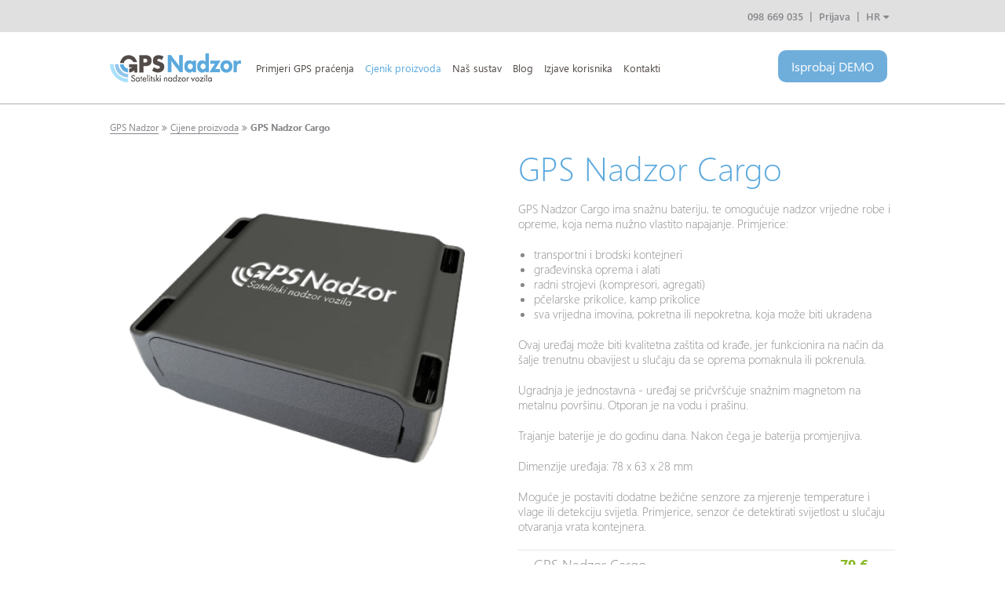

--- FILE ---
content_type: text/html; charset=utf-8
request_url: https://www.gpsnadzor.hr/gps-uredaj-za-pracenje-cargo
body_size: 9544
content:
<!doctype html> <html lang="hr"> <head> <meta charset="UTF-8"> <meta name="viewport" content="width=device-width, initial-scale=1"> <link rel="apple-touch-icon-precomposed" sizes="57x57" href="/www/resources/favicon/apple-touch-icon-57x57.png"> <link rel="apple-touch-icon-precomposed" sizes="114x114" href="/www/resources/favicon/apple-touch-icon-114x114.png"> <link rel="apple-touch-icon-precomposed" sizes="72x72" href="/www/resources/favicon/apple-touch-icon-72x72.png"> <link rel="apple-touch-icon-precomposed" sizes="144x144" href="/www/resources/favicon/apple-touch-icon-144x144.png"> <link rel="apple-touch-icon-precomposed" sizes="60x60" href="/www/resources/favicon/apple-touch-icon-60x60.png"> <link rel="apple-touch-icon-precomposed" sizes="120x120" href="/www/resources/favicon/apple-touch-icon-120x120.png"> <link rel="apple-touch-icon-precomposed" sizes="76x76" href="/www/resources/favicon/apple-touch-icon-76x76.png"> <link rel="apple-touch-icon-precomposed" sizes="152x152" href="/www/resources/favicon/apple-touch-icon-152x152.png"> <link rel="icon" type="image/png" href="/www/resources/favicon/favicon-196x196.png" sizes="196x196"> <link rel="icon" type="image/png" href="/www/resources/favicon/favicon-96x96.png" sizes="96x96"> <link rel="icon" type="image/png" href="/www/resources/favicon/favicon-32x32.png" sizes="32x32"> <link rel="icon" type="image/png" href="/www/resources/favicon/favicon-16x16.png" sizes="16x16"> <link rel="icon" type="image/png" href="/www/resources/favicon/favicon-128.png" sizes="128x128"> <meta name="application-name" content="&nbsp;"> <meta name="msapplication-TileColor" content="#FFFFFF"> <meta name="msapplication-TileImage" content="/www/resources/favicon/mstile-144x144.png"> <meta name="msapplication-square70x70logo" content="/www/resources/favicon/mstile-70x70.png"> <meta name="msapplication-square150x150logo" content="/www/resources/favicon/mstile-150x150.png"> <meta name="msapplication-wide310x150logo" content="/www/resources/favicon/mstile-310x150.png"> <meta name="msapplication-square310x310logo" content="/www/resources/favicon/mstile-310x310.png"> <title>Uređaj za satelitsko praćenje GPS Nadzor Cargo – Za kontejnere i teretna vozila</title> <meta name="description" content="GPS uređaj i platforma za praćenje u jednom. Pratite svoja teretna vozila, kamione, kontejnere... Isprobajte besplatno!"> <meta property="og:image" content="https://www.gpsdozor.cz/www/resources/images/jumbotron/homepage.png"> <style> .fa,p a{display:inline-block}.grey-btn,nav .btn{-webkit-border-radius:10px;-moz-border-radius:10px}body{font-family:SegoeUI,Lucida Grande,Arial,sans-serif;color:#3a3b45;margin:0;line-height:1.618}.fa{font:normal normal normal 14px/1 FontAwesome;font-size:inherit;text-rendering:auto;-webkit-font-smoothing:antialiased;-moz-osx-font-smoothing:grayscale}.fa-volume-control-phone:before{content:"\f2a0"}*{box-sizing:border-box;-moz-box-sizing:border-box;-webkit-box-sizing:border-box;-webkit-text-size-adjust:none;-moz-text-size-adjust:none;-ms-text-size-adjust:none;text-size-adjust:none}a,a:hover{text-decoration:none}p a{line-height:1;color:#524b48;border-bottom:1px solid #524b48}.font-weight-700{font-weight:700!important}h1,h2,h3,h4,h5,h6{padding:0;margin:0;font-weight:500;line-height:1.1}.container{margin:0 auto;max-width:1040px}@media (min-width:1024px){.container{width:100%}}.clearfix:after,.clearfix:before,.container-fluid:after,.container-fluid:before,.container:after,.container:before,.row:after,.row:before{content:" ";display:table}.clearfix:after,.container-fluid:after,.container:after,.row:after{clear:both}.span-large-18,.span-large-24,.span-mini-12{padding:0 20px}.span-mini-22,.span-none-padding-mini-22{display:block!important;position:relative!important;margin:0;min-height:1px;float:left!important;width:91.66666667%}.offset-mini-1{margin-left:4.16666667%}@media (min-width:768px){.span-medium-20,.span-none-padding-medium-20{float:left!important;width:83.33333333%}.offset-medium-2{margin-left:8.33333333%}}@media (min-width:1024px){.span-large-15,.span-none-padding-large-15{float:left!important;width:62.5%}.span-large-4,.span-none-padding-large-4{float:left!important;width:16.66666667%}.offset-large-1{margin-left:4.16666667%}.span-large-18,.span-none-padding-large-18{float:left!important;width:75%}}@media (min-width:1200px){.span-none-padding-xlarge-13,.span-xlarge-13{float:left!important;width:54.16666667%}}.padding-none-right{padding-right:0}.padding-none-left{padding-left:0}.text-right{text-align:right!important}.img-responsive{max-width:100%;height:auto;display:block}.navbar{width:100%;font-size:0}.navbar ul{list-style:none;margin:0;padding:0}.navbar ul li{display:inline;white-space:pre}header .navbar #show-drop1,header .navbar li:first-child:before{display:none}header{background-color:#e0e0e1;padding:10px 0;text-align:right}header .navbar{padding:0}header .navbar .drop{position:absolute;max-height:0;overflow:hidden}header .navbar li:before{position:relative;top:-1px;content:"|";color:#86878b;font-size:13px;font-weight:600}header .navbar li a,header .navbar li label,header .navbar li span{display:inline-block;white-space:normal;padding:0 8px;color:#86878b;font-size:13px;font-weight:600}@media (max-width:1023px){header{display:none}}#menu,.menu-responsive .top #show-drop2{display:none}nav{position:relative;z-index:999;padding:23px 0;border-bottom:1px solid #b2b0af;height:92px}nav .btn{display:inline-block;border-radius:10px;background-color:#6faedb;padding:8px 17px;color:#fff;font-size:16px}nav .phone,nav .phone span{color:#6faedb}nav .phone{display:none;font-size:16px;margin-right:6px}nav .phone .fa{font-size:20px;color:#6faedb}nav label{position:relative;display:none;width:25px;margin-left:10px;vertical-align:top;top:7px;cursor:pointer;text-align:center}nav label .first,nav label .second{position:relative;display:block;height:4px;width:25px;background-color:#595553}nav label .second{margin-top:3px}nav label .text{display:inline-block;position:relative;margin-top:4px;color:#595553;font-family:Arial,sans-serif;font-size:8px;text-transform:uppercase;line-height:8px;vertical-align:top}nav .span-large-5{width:19.833333%;float:left}nav .small-logo{display:none}nav .navbar{padding:0;margin-top:13px}nav .navbar ul,nav .navbar ul li{white-space:nowrap}nav .navbar ul li a{display:inline-block;white-space:normal;padding:0 7px;color:#524b48;font-size:13px}nav .navbar ul li .dropdown{position:absolute;top:0;left:0;max-height:0;overflow:hidden}nav .navbar ul li:first-child a{padding-left:0}@media (max-width:1199px){nav .navbar ul li a{padding:0 6px;font-size:13px}}@media (max-width:1023px){nav{padding:6px 0;height:48px}nav .img-responsive{display:none}nav .small-logo{display:block;max-width:35px}nav .btn span,nav .navbar{display:none}nav .btn{position:relative;top:6px;vertical-align:top;-webkit-border-radius:3px;-moz-border-radius:3px;border-radius:3px;padding:2px 4px;font-size:16px;line-height:1}nav .phone{display:inline-block;margin-top:4px}nav .phone span{display:none}nav label{display:inline-block}.jumbotron .item .box h1 br,.jumbotron .item .box h2 br{display:none}}.jumbotron{position:relative;height:500px}.jumbotron .item{position:absolute;top:0;left:0;width:100%;opacity:0;background-position:center;height:500px;background-color:#f0f0f0;background-image:url(/resources/images/jumbotron/homepage.min.jpg);background-size:cover}.jumbotron .item .box{margin-top:84px;padding:20px;background-color:rgba(255,255,255,.8)}.jumbotron .item .box h1,.jumbotron .item .box h2{font-weight:300;font-size:40px;color:#524b48;line-height:1}.jumbotron .item .box p{font-weight:300;font-size:16px;color:#524b48;margin:24px 0 35px}.jumbotron .item .box a{margin-left:18px}.jumbotron .item .box a:first-child{margin-left:0}.jumbotron .item-visible{opacity:1}@media (max-width:767px){.jumbotron .item .box h1,.jumbotron .item .box h2{font-size:28px}.jumbotron .item .box p{font-size:16px;margin:10px 0}.jumbotron .item .box .grey-btn{padding:13px 10px}.jumbotron .item .box .orange-btn{padding:15px 10px}}@media (max-width:479px){.jumbotron,.jumbotron .item{height:400px}.jumbotron .item .box{margin-top:20px}.jumbotron .item .box a{margin-top:10px;margin-left:0;width:100%;text-align:center;font-size:15px}.jumbotron .item .box a:first-child{margin-top:0}.jumbotron .item .grey-btn,.jumbotron .item .orange-btn{font-size:15px}}.grey-btn,.orange-btn{font-size:18px;display:inline-block}.grey-btn{border-radius:10px;border:2px solid #505050;color:#524b48;padding:13px 32px}.orange-btn{-webkit-border-radius:10px;-moz-border-radius:10px;border-radius:10px;background-color:#ef4f00;color:#fff;padding:15px 34px}.examples{padding:43px 0 53px}.examples h1,.examples h2{margin-bottom:34px;font-size:42px;color:#5ca9dd;font-weight:300}.examples p{font-size:18px;font-weight:300;color:#524b48;text-align:justify}.examples .icons,.examples .icons a{text-align:center;vertical-align:top}.examples .icons{white-space:nowrap;margin-top:44px}.examples .icons a{white-space:normal;display:inline-block;width:152px;margin:0 5px}.examples .icons a .point{position:relative;display:block;width:152px;height:152px;-webkit-border-radius:999px;-moz-border-radius:999px;border-radius:999px;border:2px solid #5ca9dd;margin-bottom:18px}.examples .icons a .point span{position:absolute;top:50%;left:50%;color:#5ca9dd;-webkit-transform:translate(-50%,-50%);-moz-transform:translate(-50%,-50%);-ms-transform:translate(-50%,-50%);-o-transform:translate(-50%,-50%)}.examples .icons a .name{font-weight:700;font-size:14px;color:#505050}.examples .icons .medium,.examples .icons .small{display:none}@media (max-width:1023px){.examples{text-align:center}.examples h1,.examples h2{font-size:32px}.examples .icons .medium{display:block;height:20px}}@media (max-width:767px){.examples h1,.examples h2{margin-bottom:10px;font-size:26px}.examples p{font-size:16px}.examples .icons{margin-top:20px}.examples .icons a .point{margin-bottom:0}.examples .icons .medium{display:none}.examples .icons .small{display:block;height:20px}}.homepage .easy-b2b,.homepage .services,.homepage .examples.second,.homepage .logbook,.homepage .logbook-text,.homepage .process,.homepage .form,.homepage .articles,footer{visibility:hidden;} </style> <link rel="stylesheet" href="/www/resources/release/styles/layout.min.css?v=1.16"> <link rel="stylesheet" href="/www/resources/release/styles/vendor/layout.min.css?v=1.16"> <!--[if IE 9]> <link rel="stylesheet" href="/www/resources/styles/bowtie-responsive.css"> <link rel="stylesheet" href="/www/resources/styles/layoutie9.css?v=1.16"> <![endif]--><script src="/www/resources/release/scripts/vendor/scripts.min.js?v=1.16" defer></script><script src="/www/resources/release/scripts/scripts/scripts.min.js?v=1.16" defer></script> <!-- HTML5 shim and Respond.js for IE8 support of HTML5 elements and media queries --> <!-- WARNING: Respond.js doesn't work if you view the page via file:// --> <!--[if lt IE 9]><script src="https://oss.maxcdn.com/html5shiv/3.7.2/html5shiv.min.js" defer></script><script src="https://oss.maxcdn.com/respond/1.4.2/respond.min.js" defer></script> <![endif]--> <!--[if IE 9]> <![endif]--> <!-- Google Tag Manager --><script>(function(w,d,s,l,i){w[l]=w[l]||[];w[l].push({'gtm.start':
new Date().getTime(),event:'gtm.js'});var f=d.getElementsByTagName(s)[0],
j=d.createElement(s),dl=l!='dataLayer'?'&l='+l:'';j.async=true;j.src=
'https://www.googletagmanager.com/gtm.js?id='+i+dl;f.parentNode.insertBefore(j,f);
})(window,document,'script','dataLayer','GTM-WR2HL74');</script> <!-- End Google Tag Manager --> </head> <body> <!-- Google Tag Manager (noscript) --> <noscript><iframe src="https://www.googletagmanager.com/ns.html?id=GTM-WR2HL74" height="0" width="0" style="display:none;visibility:hidden"></iframe></noscript> <!-- End Google Tag Manager (noscript) --> <input type="checkbox" id="menu"> <div class="wrapper"> <header> <div class="container"> <div class="row"> <div class="span-large-24"> <div class="navbar"> <input type="checkbox" id="show-drop1"> <ul id="dropdown-header" class="drop"> </ul> <ul> <li><a href="tel:098669035">098 669 035</a></li> <li><a href="/prijava">Prijava</a></li> <li><label class="show-drop" for="show-drop1"> HR <i class="fa fa-caret-down" aria-hidden="true"></i> </label></li> </ul> </div> </div> </div> </div> </header> <nav> <div class="container"> <div class="row"> <div class="span-large-5 span-mini-12 padding-none-right logo-part"> <a class="logo" href="/"> <img src="/www/resources/images/logo.png" alt="GPS Nadzor - satelitsko praćenje vozila" class="img-responsive" width="167"> <img src="/www/resources/images/logo-small.png" alt="GPS Nadzor - satelitsko praćenje vozila" class="img-responsive small-logo"> </a> </div> <div class="span-none-padding-large-15 menu-part"> <div class="navbar"> <ul> <li> <a href="/primjeri-pracenja-vozila">Primjeri GPS praćenja</a> <div class="dropdown"> <div class="box"> <div class="row"> <div class="span-none-padding-large-12"> <div class="row item"> <span class="icon"> <span class="point"> <span class="icon-osobak"></span> </span> </span> <span class="text"> <a class="name" href="/pracenje-automobila">Nadzor automobila</a> <span class="description">Pregled kretanja automobila, dnevnik putovanja, praćenje potrošnje goriva, prevencija zlouporabe i optimizacija rute.</span> </span> </div> </div> <div class="span-none-padding-large-12"> <div class="row item"> <span class="icon"> <span class="point"> <span class="icon-tir"></span> </span> </span> <span class="text"> <a class="name" href="/pracenje-kamiona-tereta">Nadzor kamiona</a> <span class="description">Rješenje za pametnu logistiku. Informacije o kretanju svih vozila u Hrvatskoj i inozemstvu, smanjenje troškova i detaljno izvješćivanje.</span> </span> </div> </div> </div> <div class="row"> <div class="span-none-padding-large-12"> <div class="row item"> <span class="icon"> <span class="point"> <span class="icon-traktor"></span> </span> </span> <span class="text"> <a class="name" href="/pracenje-poljoprivrednih-strojeva">Nadzor poljoprivrednih strojeva</a> <span class="description">Pratite poljoprivredne strojeve u svako vrijeme, dok radite na terenu ili kad ste na putu. Učinkovito planirajte i kontrolirajte posao. </span> </span> </div> </div> <div class="span-none-padding-large-12"> <div class="row item"> <span class="icon"> <span class="point"> <span class="icon-bagr"></span> </span> </span> <span class="text"> <a class="name" href="/pracenje-gradevinskih-strojeve-opreme">Nadzor građevinskih strojeva</a> <span class="description">Pregled opterećenja i trenutnog položaja građevinskih strojeva. Pratite potrošnju goriva i vrijeme rada. </span> </span> </div> </div> </div> <div class="row"> <div class="span-none-padding-large-12"> <div class="row item"> <span class="icon"> <span class="point"> <span class="icon-dodavka"></span> </span> </span> <span class="text"> <a class="name" href="/pracenje-voznog-parka">Praćenje flote vozila</a> <span class="description">Izvrstan alat za upravljanje flotom. Pregled flote i vozača, smanjenje troškova i optimizacija rute.</span> </span> </div> </div> <div class="span-none-padding-large-12"> <div class="row item"> <span class="icon"> <span class="point"> <span class="icon-silnice"></span> </span> </span> <span class="text"> <a class="name" href="/pracenje-komunalnog-voznog-parka">Nadzor komunalnih vozila</a> <span class="description">Nadzor svih komunalnih servisnih vozila. Detaljne informacije o vozilima i njihovim priključnim vozilima, položaju i radnim satima.</span> </span> </div> </div> </div> <div class="row"> <div class="span-none-padding-large-12"> <div class="row item"> <span class="icon"> <span class="point"> <span class="icon-kontejner"></span> </span> </span> <span class="text"> <a class="name" href="/pracenje-kontejnera-posiljaka">Nadzor kontejnera</a> <span class="description">Pratite bilo koji transportni kontejner, teretni vagon ili kamion. Mjerenje temperature, vlažnosti i ostalih korisnih parametara.</span> </span> </div> </div> <div class="span-none-padding-large-12"> <div class="row item"> <span class="icon"> <span class="point"> <span class="icon-osoba"></span> </span> </span> <span class="text"> <a class="name" href="/osobno-pracenje">Nadzor ljudi i životinja</a> <span class="description">Pouzdano praćenje ljudi i životinja. Dizajniran za upotrebu u poslovne i privatne svrhe. </span> </span> </div> </div> </div> </div> </div> </li> <li> <a href="/cijene" class="active">Cjenik proizvoda</a> <div class="dropdown smaller"> <div class="box"> <div class="row"> <div class="span-none-padding-large-24"> <div class="row item"> <span class="text"> <a class="name" href="/cijene">Pregled cijena proizvoda</a> </span> </div> </div> </div> <div class="row"> <div class="span-none-padding-large-24"> <div class="row item"> <span class="text"> <a class="name" href="/gps-uredaj-za-pracenje-standard">GPS Nadzor Standard</a> </span> </div> </div> </div> <div class="row"> <div class="span-none-padding-large-24"> <div class="row item"> <span class="text"> <a class="name" href="/gps-uredaj-za-pracenje-premium">GPS Nadzor Premium</a> </span> </div> </div> </div> <div class="row"> <div class="span-none-padding-large-24"> <div class="row item"> <span class="text"> <a class="name" href="/gps-uredaj-za-pracenje-obd">GPS Nadzor OBD</a> </span> </div> </div> </div> <div class="row"> <div class="span-none-padding-large-24"> <div class="row item"> <span class="text"> <a class="name" href="/gps-nadzor-sensor">GPS Nadzor Sensor</a> </span> </div> </div> </div> <div class="row"> <div class="span-none-padding-large-24"> <div class="row item"> <span class="text"> <a class="name" href="/gps-uredaj-za-pracenje-exclusive">GPS Nadzor Exclusive</a> </span> </div> </div> </div> <div class="row"> <div class="span-none-padding-large-24"> <div class="row item"> <span class="text"> <a class="name" href="/gps-uredaj-za-pracenje-cargo">GPS Nadzor Cargo</a> </span> </div> </div> </div> </div> </div> </li> <li> <a href="/znacajke-sustava">Naš sustav</a> <div class="dropdown smaller"> <div class="box"> <div class="row"> <div class="span-none-padding-large-24"> <div class="row item"> <span class="text"> <a class="name" href="/zasto-gps-nadzor">Zašto odabrati GPS Nadzor</a> </span> </div> </div> </div> <div class="row"> <div class="span-none-padding-large-24"> <div class="row item"> <span class="text"> <a class="name" href="/znacajke-sustava">Značajke sustava</a> </span> </div> </div> </div> <div class="row"> <div class="span-none-padding-large-24"> <div class="row item"> <span class="text"> <a class="name" href="/dnevnik-putovanja">Elektronski dnevnik putovanja</a> </span> </div> </div> </div> <div class="row"> <div class="span-none-padding-large-24"> <div class="row item"> <span class="text"> <a class="name" href="/kako-radi-nas-sustav">Kako funkcionira</a> </span> </div> </div> </div> </div> </div> </li> <li> <a href="/blog">Blog</a> </li> <li> <a href="/reference">Izjave korisnika</a> </li> <li> <a href="/kontakti">Kontakti</a> </li> </ul> </div> </div> <div class="span-large-4 span-mini-12 text-right padding-none-left demo-part"> <span class="phone"><a href="tel:098669035"><i class="fa fa-volume-control-phone" aria-hidden="true"></i> <span>098 669 035</span></a></span> <a href="javascript:void(0)" class="demo-btn btn" data-type="desktop"><span>Isprobaj</span> DEMO</a> <label id="menuLabel"> <span class="first"></span> <span class="second"></span> <span class="text">menu</span> </label> </div> </div> </div> </nav> <section class="produkt-detail"> <div class="breadcrumbs"> <div class="container"> <div class="row"> <div class="span-large-24"> <ul> <li><a href="/">GPS Nadzor</a></li> <li><span><i class="fa fa-angle-double-right" aria-hidden="true"></i></span></li> <li><a href="/cijene">Cijene proizvoda</a></li> <li><span><i class="fa fa-angle-double-right" aria-hidden="true"></i></span></li> <li class="active"><a href="/gps-uredaj-za-pracenje-cargo">GPS Nadzor Cargo</a></li> </ul> </div> </div> </div> </div> <div class="page"> <div class="container"> <div class="row information"> <div class="span-medium-12 photo"> <img src="/www/resources/images/product/gps-nadzor-cargo.png" alt="GPS Nadzor Cargo" class="img-responsive margin-auto"> </div> <div class="span-medium-12"> <h1>GPS Nadzor Cargo</h1> <p>GPS Nadzor Cargo ima snažnu bateriju, te omogućuje nadzor vrijedne robe i opreme, koja nema nužno vlastito napajanje. Primjerice:</p> <ul class="specialNew"> <li>transportni i brodski kontejneri</li> <li>građevinska oprema i alati</li> <li>radni strojevi (kompresori, agregati)</li> <li>pčelarske prikolice, kamp prikolice</li> <li>sva vrijedna imovina, pokretna ili nepokretna, koja može biti ukradena</li> </ul> <p>Ovaj uređaj može biti kvalitetna zaštita od krađe, jer funkcionira na način da šalje trenutnu obavijest u slučaju da se oprema pomaknula ili pokrenula.</p> <p>Ugradnja je jednostavna - uređaj se pričvršćuje snažnim magnetom na metalnu površinu. Otporan je na vodu i prašinu.</p> <p>Trajanje baterije je do godinu dana. Nakon čega je baterija promjenjiva.</p> <p>Dimenzije uređaja: 78 x 63 x 28 mm</p> <p>Moguće je postaviti dodatne bežične senzore za mjerenje temperature i vlage ili detekciju svijetla. Primjerice, senzor će detektirati svijetlost u slučaju otvaranja vrata kontejnera.</p> <div class="listing"> <div class="row"> <div class="span-medium-12"> <p>GPS Nadzor Cargo</p> </div> <div class="span-medium-12"> <p class="price">79 €</p> </div> </div> </div> <h4>Naknada za podatkovni promet i održavanje sustava</h4> <div class="listing"> <div class="row"> <div class="span-medium-12"> <p>Europa</p> </div> <div class="span-medium-12"> <p class="price">6 € / mjesečno</p> </div> </div> <div class="row note"> <div class="span-large-24"> <p>Uključuje nadzor vozila u cijeloj Europi</p> </div> </div> </div> <div class="row"> <a href="#kontaktni-formular" class="orange-btn cta-form">Zatražite ponudu po Vašoj mjeri</a> </div> <div class="row badges"> <img src="/www/resources/images/badge-1.png?v=1.16" alt=""> <img src="/www/resources/images/badge-2.png?v=1.16" alt=""> <img src="/www/resources/images/badge-3.png?v=1.16" alt=""> </div> </div> </div> <div class="row properties"> <div class="span-large-24"> <h2>Značajke uređaja</h2> <div class="items"> <div class="item"> <div class="icon"> <span class="icon-hdd"></span> </div> <div class="text"> <p>Memorija <span class="tooltip" data-tipso="Unutarnja memorija se koristi samo ako je uređaj za praćenje izvan dosega GSM mreže (offline). U tom slučaju uređaj pohranjuje zabilježene GPS podatke u memoriju radi kasnijeg prijenosa kada se vrati na mrežu. Ako je uređaj na mreži, interna memorija se ne koristi."><i class="fa fa-question-circle-o"></i></span></p> <p>3 000 pozicija</p> </div> </div> <div class="item"> <div class="icon"> <span class="icon-nacist-znovu"></span> </div> <div class="text"> <p>Uzorkovanje <span class="tooltip" data-tipso="Stopa uzorkovanja označava koliko često uređaj za praćenje provjerava GPS položaj i bilježi putne točke koje će se pojaviti na karti. Frekvencija uzorkovanja ovisi o nekoliko parametara: vremenu, udaljenosti, promjeni kutova i sve to pri različitim intervalima brzine. Svi naši uređaji rade s vrlo čestim uzorkovanjem radi detaljnog bilježenja kretanja vozila."><i class="fa fa-question-circle-o"></i></span></p> <p>po želji</p> </div> </div> <div class="item"> <div class="icon"> <span class="icon-router"></span> </div> <div class="text"> <p>Slanje podataka <span class="tooltip" data-tipso="GPS uređaj se mora povremeno povezivati ​​s poslužiteljem kako bi prenio podatke o položaju. Slanje podataka je vremenski interval ažuriranja. Interval vam također govori koliko će vremena kartografski podaci biti odgođeni u odnosu na stvarnost. Npr. kada se vozilo pokrene, trebat će vam nekoliko trenutaka da vidite kretanje automobila u sustavu."><i class="fa fa-question-circle-o"></i></span></p> <p>5 sekundi</p> </div> </div> <div class="item"> <div class="icon"> <span class="icon-tercik"></span> </div> <div class="text"> <p>Točnost <span class="tooltip" data-tipso="Točnost pozicioniranja vozila (GPS uređaja)."><i class="fa fa-question-circle-o"></i></span></p> <p>2 metra</p> </div> </div> <div class="item"> <div class="icon"> <span class="icon-plus"></span> </div> <div class="text"> <p>Dodaci <span class="tooltip" data-tipso="Mogućnost povezivanja dodataka (senzora i drugih uređaja) koja proširuju funkcionalnost uređaja."><i class="fa fa-question-circle-o"></i></span></p> <p>da</p> </div> </div> </div> <div class="optional"> <p><strong>Dodaci</strong></p> <ul> <li><i class="fa fa-plus" aria-hidden="true"></i> <span>Bežični senzor temperature i vlage u teretnom prostoru</span></li> <li><i class="fa fa-plus" aria-hidden="true"></i> <span>Bežični senzor otvaranja teretnog prostora / prtljažnika</span></li> </ul> </div> </div> <h2></h2> </div> <div class="row examples"> <div class="span-large-24"> <h2>Ovaj tip praćenja upotrebljavaju</h2> <div class="icons"> <a href="#no-detail"> <span class="point reference logo-plzensky-prazdroj"> <img src="/resources/images/reference/logos/plzensky-prazdroj.png" alt="Pilsner Urquell"> </span> <span class="name">Pilsner Urquell</span> </a> <a href="#no-detail"> <span class="point reference logo-dhl"> <img src="/resources/images/reference/logos/dhl.png" alt="DHL Global Forwarding"> </span> <span class="name">DHL Global Forwarding</span> </a> <div class="small"></div> <a href="#no-detail"> <span class="point reference logo-man"> <img src="/resources/images/reference/logos/man.png" alt="MAN Truck &amp; Bus"> </span> <span class="name">MAN Truck &amp; Bus</span> </a> <div class="medium"></div> <a href="#no-detail"> <span class="point reference logo-rail-cargo"> <img src="/resources/images/reference/logos/rail-cargo.png" alt="Rail Cargo Operator"> </span> <span class="name">Rail Cargo Operator</span> </a> <div class="small"></div> <a href="#no-detail"> <span class="point reference logo-leo-express"> <img src="/resources/images/reference/logos/leo-express.png" alt="Leo Express"> </span> <span class="name">Leo Express</span> </a> <a href="#no-detail"> <span class="point reference logo-alza"> <img src="/resources/images/reference/logos/alza.png" alt="Alza"> </span> <span class="name">Alza</span> </a> <div class="small"></div> <div class="medium"></div> </div> </div> </div> </div> </div> <div class="system"> <div class="container"> <div class="span-large-10 span-medium-12"> <h2>Sustav GPS Nadzor</h2> <ul> <li><i class="fa fa-check" aria-hidden="true"></i> <span>Praćenje trenutne pozicije</span></li> <li><i class="fa fa-check" aria-hidden="true"></i> <span>Povijest putovanja</span></li> <li><i class="fa fa-check" aria-hidden="true"></i> <span>Nadzor prijeđene kilometraže</span></li> <li><i class="fa fa-check" aria-hidden="true"></i> <span>Indikator baterije</span></li> </ul> <p>Praćenje vozila online, dnevnik putovanja, praćenje potrošnje goriva, upozorenja korištenju vozila. I još mnogo toga.</p> <div class="row btns"> <a href="#kontaktni-formular" class="orange-btn cta-form">Isprobajte besplatno!</a> <a class="grey-btn" href="/znacajke-sustava">Više o sustavu</a> </div> </div> <div class="span-large-12 offset-large-2 span-medium-12 offset-medium-0 photo"> <img src="/www/resources/images/devices.png" class="img-responsive margin-auto" alt="Elektronická kniha jízd"> </div> </div> </div> <div class="examples"> <div class="container"> <div class="row"> <div class="span-large-24"> <h2>GPS uređaj je pogodan za različite vrste vozila</h2> </div> </div> </div> <div class="icons"> <a href="/pracenje-automobila"> <span class="point"> <span class="icon-osobak"></span> </span> <span class="name">Praćenje automobila</span> </a> <a href="/pracenje-kontejnera-posiljaka"> <span class="point"> <span class="icon-kontejner"></span> </span> <span class="name">Kontejneri</span> </a> <div class="small"></div> <a href="/pracenje-kamiona-tereta"> <span class="point"> <span class="icon-tir"></span> </span> <span class="name">Praćenje kamiona</span> </a> <div class="medium"></div> <a class="last" href="/primjeri-pracenja-vozila"> <span class="point"> <span> <i class="fa fa-chevron-right" aria-hidden="true"></i> </span> </span> <span class="name">Više primjera</span> </a> </div> </div> <div class="form"> <div class="container"> <div class="row"> <div class="span-large-24"> <h2>Imate pitanje?<br/> Želite besplatno testirati naš sustav?</h2> <p>Ostavite nam svoje podatke, kontaktirat ćemo Vas.</p> </div> </div> <div class="row box"> <div class="span-large-10 span-medium-16 offset-large-7 offset-medium-4"> <form id="contactForm" action="/gps-uredaj-za-pracenje-cargo" method="post"> <div class="row"> <label for="frm-contactForm-name">Ime</label> <input type="text" name="name" id="frm-contactForm-name"> </div> <div class="row"> <label for="frm-contactForm-email">E-mail*</label> <input type="email" required id="frm-contactForm-email" value="" name="email" data-nette-rules='[{"op":":filled","msg":"This field is required."}]'> </div> <div class="row"> <label for="phone">Telefon</label> <input id="code" value="+385" type="text" name="code"><input name="phone" id="phone" type="text"> </div> <div class="row"> <label for="frm-contactForm-note">Bilješka</label><textarea name="note" id="frm-contactForm-note"></textarea> </div> <input type="checkbox" name="offer" id="offer"> <div class="row"> <label for="offer" class="checked">Želim primiti ponudu za tvrtku</label> </div> <div class="row unvisible"> <label for="frm-contactForm-ico">OIB</label> <input type="text" name="ico" id="frm-contactForm-ico"> </div> <div class="row unvisible"> <label for="frm-contactForm-company">Naziv tvrtke</label> <input type="text" name="company" id="frm-contactForm-company"> </div> <div class="row unvisible"> <label for="frm-contactForm-count">Broj vozila</label> <input type="text" name="count" id="frm-contactForm-count"> </div> <div class="row"> <div id="grecaptcha" class="g-recaptcha" data-sitekey="6LdxYBAUAAAAAG6ehBKsPjZjCSzg7TN_nEetATR2" data-callback="correctCaptcha"></div> </div> <div class="row"> <input id="cta" value="Uređaj za satelitsko praćenje GPS Nadzor Cargo – Za kontejnere i teretna vozila" type="hidden" name="cta"> <input type="submit" name="send" value="Pošalji"> </div> <input type="hidden" name="do" value="contactForm-submit"></form> </div> </div> </div> </div></section> <footer> <div class="links"> <div class="container"> <div class="row up"> <div class="span-large-24"> <a href="#"> <i class="fa fa-chevron-up" aria-hidden="true"></i> </a> </div> </div> <div class="row links"> <div class="span-medium-4"> <p>Proizvodi</p> <ul> <li> <a href="/gps-uredaj-za-pracenje-standard">Standard</a> </li> <li> <a href="/gps-uredaj-za-pracenje-premium">Premium</a> </li> <li> <a href="/gps-uredaj-za-pracenje-obd">OBD</a> </li> <li> <a href="/gps-nadzor-sensor">Sensor</a> </li> <li> <a href="/gps-uredaj-za-pracenje-exclusive">Exclusive</a> </li> <li> <a href="/gps-uredaj-za-pracenje-cargo">Cargo</a> </li> </ul> </div> <div class="span-medium-7"> <p>Primjeri satelitskog praćenja</p> <ul> <li> <a href="/pracenje-automobila">Praćenje automobila</a> </li> <li> <a href="/pracenje-kamiona-tereta">Praćenje kamiona</a> </li> <li> <a href="/pracenje-poljoprivrednih-strojeva">Poljoprivredni strojevi</a> </li> <li> <a href="/pracenje-gradevinskih-strojeve-opreme">Građevinski strojevi</a> </li> <li> <a href="/pracenje-voznog-parka">Flote vozila</a> </li> <li> <a href="/pracenje-komunalnog-voznog-parka">Komunalni servisni automobili</a> </li> <li> <a href="/osobno-pracenje">Ljudi</a> </li> <li> <a href="/pracenje-kontejnera-posiljaka">Kontejneri za teret</a> </li> </ul> </div> <div class="span-medium-6"> <p>Značajke sustava</p> <ul> <li> <a href="/dnevnik-putovanja">Elektronski dnevnik putovanja</a> </li> <li> <a href="/dnevnik-putovanja-karta">Prikaz karata u stvarnom vremenu</a> </li> <li> <a href="/dnevnik-putovanja-kalendar">Kalendarski prikaz putovanja</a> </li> <li> <a href="/dnevnik-putovanja-mobiteli">Mobilna aplikacija</a> </li> <li> <a href="/dnevnik-putovanja-potrosnja-goriva">Točenje goriva</a> </li> <li> <a href="/dnevnik-putovanja-identifikacija-vozaca">Identifikacija vozača</a> </li> <li> <a href="/dnevnik-putovanja-izvjestaji-sustava">Izvještaji</a> </li> <li> <a href="/dnevnik-putovanja-podrucja">Kreiranje područja kretanja</a> </li> <li> <a href="/dnevnik-putovanja-upozorenja">Upozorenja i obavijesti</a> </li> <li> <a href="/dnevnik-putovanja-statistika">Statistika</a> </li> </ul> </div> <div class="span-medium-7"> <p>Korisni linkovi</p> <ul> <li> <a href="/blog">Blog</a> </li> <li> <a href="/kako-radi-nas-sustav">Kako funkcionira?</a> </li> <li> <a href="/documentation/api">GPS Nadzor API</a> </li> </ul> <p>O nama</p> <ul> <li> <a href="/kontakti">Kontakti</a> </li> </ul> <div class="row logo"> <img src="/www/resources/images/logo-inversion-min.png" alt="GPS Nadzor - satelitsko praćenje vozila" width="193" class="img-responsive"> </div> </div> </div> </div> </div> <div class="bottom"> <div class="container"> <div class="row"> <div class="span-large-24 left"> <div class="social navbar"> <ul class="icons"> <li class="special"> <a class="mobile-app" target="_blank" href="https://play.google.com/store/apps/details?id=hr.gpsnadzor.orion"> <img src="/www/resources/images/google-play-icon.png" alt="Google Play"> </a> </li> <li class="special"> <a class="mobile-app" target="_blank" href="https://itunes.apple.com/cz/app/gps-nadzor/id1283134729?mt=8"> <img src="/www/resources/images/app-store-icon.png" alt="App Store"> </a> </li> <li> <a href="https://www.facebook.com/gpsnadzor.hr"> <span class="icon"> <i class="fa fa-facebook" aria-hidden="true"></i> </span> </a> </li> <li> <a href="#"> <span class="icon"> <i class="fa fa-google-plus" aria-hidden="true"></i> </span> </a> </li> </ul> </div> </div> <div class="span-large-24 end"> <p>&copy; 2026 TLV s.r.o.</p> <p class="cookie">Koristimo kolačiće kako bismo vam pružili bolju uslugu. Ako nastavite koristiti web mjesto, pristajete na našu upotrebu kolačića. <a href="/pravila-privatnosti">Pravila o privatnosti</a>.</p> </div> </div> </div> </div> </footer></div> <div class="menu-responsive"> <div class="box"> <div class="row top"> <a href="/prijava"><i class="fa fa-user" aria-hidden="true"></i> Prijava</a> <a href="/blog">Blog</a> <span> <label for="show-drop2" class="show-drop"> HR </label> </span> <a href="#" class="close" id="menuCross"></a> </div> <div class="row links"> <div class="item"> <input type="checkbox" id="menu1"> <label for="menu1"><i class="fa fa-chevron-right" aria-hidden="true"></i> Primjeri satelitskog praćenja</label> <div class="subitem"> <div class="row"> <a href="/pracenje-automobila">Praćenje automobila</a> </div> <div class="row"> <a href="/pracenje-kamiona-tereta">Praćenje kamiona</a> </div> <div class="row"> <a href="/pracenje-poljoprivrednih-strojeva">Poljoprivredni strojevi</a> </div> <div class="row"> <a href="/pracenje-gradevinskih-strojeve-opreme">Građevinski strojevi</a> </div> <div class="row"> <a href="/pracenje-voznog-parka">Flote vozila</a> </div> <div class="row"> <a href="/pracenje-komunalnog-voznog-parka">Komunalna servisna vozila</a> </div> <div class="row"> <a href="/pracenje-kontejnera-posiljaka">Kontejneri za teret</a> </div> <div class="row"> <a href="/osobno-pracenje">Praćenje ljudi</a> </div> <div class="row"> <a href="/primjeri-pracenja-vozila">Drugi primjeri nadzora i praćenja</a> </div> </div> </div> <div class="item"> <input type="checkbox" id="menu2"> <label for="menu2"><i class="fa fa-chevron-right" aria-hidden="true"></i> Pregled cijena proizvoda</label> <div class="subitem"> <div class="row"> <a href="/cijene">Pregled cijena proizvoda</a> </div> <div class="row"> <a href="/gps-uredaj-za-pracenje-standard">GPS Nadzor Standard</a> </div> <div class="row"> <a href="/gps-uredaj-za-pracenje-premium">GPS Nadzor Premium</a> </div> <div class="row"> <a href="/gps-uredaj-za-pracenje-obd">GPS Nadzor OBD</a> </div> <div class="row"> <a href="/gps-nadzor-sensor">GPS Nadzor Sensor</a> </div> <div class="row"> <a href="/gps-uredaj-za-pracenje-exclusive">GPS Nadzor Exclusive</a> </div> <div class="row"> <a href="/gps-uredaj-za-pracenje-cargo">GPS Nadzor Cargo</a> </div> </div> </div> <div class="item"> <input type="checkbox" id="menu3"> <label for="menu3"><i class="fa fa-chevron-right" aria-hidden="true"></i> Naš sustav</label> <div class="subitem"> <div class="row"> <a href="/zasto-gps-nadzor">Zašto odabrati GPS Nadzor</a> </div> <div class="row"> <a href="/znacajke-sustava">Značajke sustava</a> </div> <div class="row"> <a href="/dnevnik-putovanja">Elektronski dnevnik putovanja</a> </div> <div class="row"> <a href="/kako-radi-nas-sustav">Kako funkcionira</a> </div> </div> </div> <div class="item"> <a href="/reference"><span class="label"><i class="fa fa-chevron-right" aria-hidden="true"></i> Reference</span></a> </div> <div class="item"> <a href="/kontakti"><span class="label"><i class="fa fa-chevron-right" aria-hidden="true"></i> Kontakti</span></a> </div> </div> </div> </div><form action="https://s1.gpsnadzor.hr/account/externalLogin" method="post" class="display-none" id="demoForm" target="_blank"> <input type=text name=nick value="nadzorcro_demo"> <input type=password name=pass value="q71ang8dcY"> <input type=submit> </form> <form action="https://m1.gpsnadzor.hr/login" method="post" class="display-none" id="demoFormMobile" target="_blank"> <input type=text name=UserName value="nadzorcro_demo"> <input type=password name=Password value="q71ang8dcY"> <input type=text name=ReturnUrl value="/"> <input type=submit> </form><script src="/www/resources/vendores/jquery.js"></script><script type="text/javascript">

    function initMap() {
        var input = /** @type HTMLInputElement */(document.getElementById('service-input'));
        var autocomplete = new google.maps.places.Autocomplete(input);
    }
</script><script src="https://maps.googleapis.com/maps/api/js?key=AIzaSyCJa7u0S_05xu50H0XxT7SThMgfz7CuEoo&libraries=places&callback=initMap"
        async defer></script><script type='text/javascript'>
    var onloadCallback = function() {
        grecaptcha.render('grecaptcha', {
            'sitekey' : "6LdxYBAUAAAAAG6ehBKsPjZjCSzg7TN_nEetATR2"
        });
    };
</script><script>
        var LazyControl = function(){
            var constructor = function LazyControl(){};

            constructor.Process = function(){
                style();
                image();
                recaptcha();
            };

            var style = function () {
                console.log("style");
                $(".lazy-load-style").each(function(){
                    var dom = $(this);
                    var style = dom.data("style");
                    dom.attr("style",style);
                    dom.removeData("style");
                });
            };

            var image = function () {
                console.log("image");
                $(".lazy-load-image").each(function(){
                    var dom = $(this);
                    var src = dom.data("src");
                    dom.attr("src",src);
                    dom.removeData("src");
                });
            };

            var recaptcha = function () {
                console.log("recaptcha");
                var head = document.getElementsByTagName('head')[0];
                var script = document.createElement('script');
                script.type = 'text/javascript';
                script.src = 'https://www.google.com/recaptcha/api.js?onload=onloadCallback&render=explicit';
                head.appendChild(script);
            };

            return constructor;
        }();
        $(document).ready(function(){
            var scrolled = false;
            $(window).scroll(function () {
                if(!scrolled){
                    LazyControl.Process();
                    scrolled = true;
                }
            });
        });
    </script> </body> </html>

--- FILE ---
content_type: text/css
request_url: https://www.gpsnadzor.hr/www/resources/release/styles/layout.min.css?v=1.16
body_size: 56958
content:
.dropdown-main li,.dropdown-main-sidebar li,.navbar ul,.pager,.tags,ol,ul{list-style:none}.alert .alert-label .tiecons,body{font-size:14px}.background-primary,.button-primary{background-color:#00aeef!important}.tiecons,[class*=" icon-"],[class^=icon-],body{-webkit-font-smoothing:antialiased;-moz-osx-font-smoothing:grayscale}.container-fluid,.row{width:100%}a,abbr,acronym,address,applet,article,aside,audio,b,big,blockquote,body,canvas,caption,center,cite,code,dd,del,details,dfn,div,dl,dt,em,embed,fieldset,figcaption,figure,footer,form,h1,h2,h3,h4,h5,h6,header,hgroup,html,i,iframe,img,ins,kbd,legend,li,mark,menu,nav,object,ol,output,p,pre,q,ruby,s,samp,section,small,span,strike,strong,sub,summary,sup,table,tbody,td,tfoot,th,thead,time,tr,tt,u,ul,var,video{margin:0;padding:0;border:0;vertical-align:baseline}article,aside,details,figcaption,figure,footer,header,hgroup,menu,nav,section{display:block}blockquote,q{quotes:none}blockquote:after,blockquote:before,q:after,q:before{content:'';content:none}.radius-base{border-radius:5px}.radius-large{border-radius:10px}.radius-small{border-radius:3px}.radius-circle{border-radius:1000px}body{line-height:1.618;margin:0}.container,.container-fluid{margin-right:auto;margin-left:auto}.img-responsive{max-width:100%;height:auto;display:block}.background-secondary{background-color:#505050!important}.background-tertiary{background-color:#1f3a93!important}.background-info{background-color:#2ba6cb!important}.background-success{background-color:#5da423!important}.background-danger{background-color:red!important}.background-warning{background-color:#f60!important}.background-white{background-color:#fff!important}.background-black{background-color:#000!important}.background-venus{background-color:#4fadd7!important}.background-adonis{background-color:#edcf53!important}.background-red{background-color:red!important}.background-green{background-color:#0f0!important}.background-blue{background-color:#00f!important}.background-yellow{background-color:#edcf53!important}.background-pink{background-color:#f6c!important}.background-brown{background-color:#8a5826!important}.background-orange{background-color:#f93!important}.background-purple{background-color:#751975!important}.static{position:static!important}.fixed{position:fixed!important}.alert,.tiecons{position:relative}.nomark,label{-webkit-touch-callout:none;-webkit-user-select:none;-khtml-user-select:none;-moz-user-select:none;-ms-user-select:none;user-select:none}@font-face{font-family:tiecons;src:url(../../fonts/tiecons/tiecons.eot?plsglq);src:url(../../fonts/tiecons/tiecons.eot?#iefixplsglq) format('embedded-opentype'),url(../../fonts/tiecons/tiecons.woff?plsglq) format('woff'),url(../../fonts/tiecons/tiecons.ttf?plsglq) format('truetype'),url(../../fonts/tiecons/tiecons.svg?plsglq#tiecons) format('svg');font-weight:400;font-style:normal}.tiecons{font-family:tiecons;speak:none;font-style:normal;font-weight:400;font-variant:normal;text-transform:none;line-height:1;display:inline-block}.tiecons-hover-scale-05:hover{-webkit-transform:scale(.5);-ms-transform:scale(.5);transform:scale(.5)}.tiecons-hover-scale-06:hover{-webkit-transform:scale(.6);-ms-transform:scale(.6);transform:scale(.6)}.tiecons-hover-scale-07:hover{-webkit-transform:scale(.7);-ms-transform:scale(.7);transform:scale(.7)}.tiecons-hover-scale-08:hover{-webkit-transform:scale(.8);-ms-transform:scale(.8);transform:scale(.8)}.tiecons-hover-scale-09:hover{-webkit-transform:scale(.9);-ms-transform:scale(.9);transform:scale(.9)}.tiecons-hover-scale-1:hover{-webkit-transform:scale(1);-ms-transform:scale(1);transform:scale(1)}.tiecons-hover-scale-11:hover{-webkit-transform:scale(1.1);-ms-transform:scale(1.1);transform:scale(1.1)}.tiecons-hover-scale-12:hover{-webkit-transform:scale(1.2);-ms-transform:scale(1.2);transform:scale(1.2)}.tiecons-hover-scale-13:hover{-webkit-transform:scale(1.3);-ms-transform:scale(1.3);transform:scale(1.3)}.tiecons-hover-scale-14:hover{-webkit-transform:scale(1.4);-ms-transform:scale(1.4);transform:scale(1.4)}.tiecons-hover-scale-15:hover{-webkit-transform:scale(1.5);-ms-transform:scale(1.5);transform:scale(1.5)}.tiecons-hover-scale-16:hover{-webkit-transform:scale(1.6);-ms-transform:scale(1.6);transform:scale(1.6)}.tiecons-hover-scale-17:hover{-webkit-transform:scale(1.7);-ms-transform:scale(1.7);transform:scale(1.7)}.tiecons-hover-scale-18:hover{-webkit-transform:scale(1.8);-ms-transform:scale(1.8);transform:scale(1.8)}.tiecons-hover-scale-19:hover{-webkit-transform:scale(1.9);-ms-transform:scale(1.9);transform:scale(1.9)}.tiecons-hover-scale-2:hover{-webkit-transform:scale(2);-ms-transform:scale(2);transform:scale(2)}.tiecons-hover-scale-21:hover{-webkit-transform:scale(2.1);-ms-transform:scale(2.1);transform:scale(2.1)}.tiecons-hover-scale-22:hover{-webkit-transform:scale(2.2);-ms-transform:scale(2.2);transform:scale(2.2)}.tiecons-hover-scale-23:hover{-webkit-transform:scale(2.3);-ms-transform:scale(2.3);transform:scale(2.3)}.tiecons-hover-scale-24:hover{-webkit-transform:scale(2.4);-ms-transform:scale(2.4);transform:scale(2.4)}.tiecons-hover-scale-25:hover{-webkit-transform:scale(2.5);-ms-transform:scale(2.5);transform:scale(2.5)}.tiecons-hover-scale-26:hover{-webkit-transform:scale(2.6);-ms-transform:scale(2.6);transform:scale(2.6)}.tiecons-hover-scale-27:hover{-webkit-transform:scale(2.7);-ms-transform:scale(2.7);transform:scale(2.7)}.tiecons-hover-scale-28:hover{-webkit-transform:scale(2.8);-ms-transform:scale(2.8);transform:scale(2.8)}.tiecons-hover-scale-29:hover{-webkit-transform:scale(2.9);-ms-transform:scale(2.9);transform:scale(2.9)}.tiecons-hover-scale-3:hover{-webkit-transform:scale(3);-ms-transform:scale(3);transform:scale(3)}.rotate-90{filter:progid:DXImageTransform.Microsoft.BasicImage(rotation=1);-webkit-transform:rotate(90deg);-ms-transform:rotate(90deg);transform:rotate(90deg)}.rotate-180{filter:progid:DXImageTransform.Microsoft.BasicImage(rotation=2);-webkit-transform:rotate(180deg);-ms-transform:rotate(180deg);transform:rotate(180deg)}.rotate-270{filter:progid:DXImageTransform.Microsoft.BasicImage(rotation=3);-webkit-transform:rotate(270deg);-ms-transform:rotate(270deg);transform:rotate(270deg)}.flip-horizontal{filter:progid:DXImageTransform.Microsoft.BasicImage(rotation=0, mirror=1);-webkit-transform:scale(-1,1);-ms-transform:scale(-1,1);transform:scale(-1,1)}.flip-vertical{filter:progid:DXImageTransform.Microsoft.BasicImage(rotation=2, mirror=1);-webkit-transform:scale(1,-1);-ms-transform:scale(1,-1);transform:scale(1,-1)}.tiecons-rotate{-webkit-animation:rotate 2s infinite linear;animation:rotate 2s infinite linear}.tiecons-rotate-pre{-webkit-animation:rotate-pre 2s infinite linear;animation:rotate-pre 2s infinite linear}@-webkit-keyframes rotate{0%{-webkit-transform:rotate(0);transform:rotate(0)}100%{-webkit-transform:rotate(359deg);transform:rotate(359deg)}}@keyframes rotate{0%{-webkit-transform:rotate(0);transform:rotate(0)}100%{-webkit-transform:rotate(359deg);transform:rotate(359deg)}}@-webkit-keyframes rotate-pre{0%{-webkit-transform:rotate(359deg);transform:rotate(359deg)}100%{-webkit-transform:rotate(0);transform:rotate(0)}}@keyframes rotate-pre{0%{-webkit-transform:rotate(359deg);transform:rotate(359deg)}100%{-webkit-transform:rotate(0);transform:rotate(0)}}.tiecons-absolvent:before{content:"\e600"}.tiecons-arrow-bold-down:before{content:"\e601"}.tiecons-arrow-bold-left:before{content:"\e602"}.tiecons-arrow-bold-long-down:before{content:"\e603"}.tiecons-arrow-bold-long-left:before{content:"\e604"}.tiecons-arrow-bold-long-right:before{content:"\e605"}.tiecons-arrow-bold-long-up:before{content:"\e606"}.tiecons-arrow-bold-right:before{content:"\e607"}.tiecons-arrow-bold-up:before{content:"\e608"}.tiecons-arrow-circle-down:before{content:"\e609"}.tiecons-arrow-circle-left:before{content:"\e60a"}.tiecons-arrow-circle-long-down:before{content:"\e60b"}.tiecons-arrow-circle-long-left:before{content:"\e60c"}.tiecons-arrow-circle-long-right:before{content:"\e60d"}.tiecons-arrow-circle-long-up:before{content:"\e60e"}.tiecons-arrow-circle-right:before{content:"\e60f"}.tiecons-arrow-circle-up:before{content:"\e610"}.tiecons-arrow-light-long-down:before{content:"\e611"}.tiecons-arrow-light-long-left:before{content:"\e612"}.tiecons-arrow-light-long-right:before{content:"\e613"}.tiecons-arrow-light-long-up:before{content:"\e614"}.tiecons-arrow-next-border:before{content:"\e615"}.tiecons-arrow-next:before{content:"\e616"}.tiecons-arrow-normal-long-down:before{content:"\e617"}.tiecons-arrow-normal-long-left:before{content:"\e618"}.tiecons-arrow-normal-long-right:before{content:"\e619"}.tiecons-arrow-normal-long-up:before{content:"\e61a"}.tiecons-arrow-previous-border:before{content:"\e61b"}.tiecons-arrow-previous:before{content:"\e61c"}.tiecons-arrow-simple-bold-down:before{content:"\e61d"}.tiecons-arrow-simple-bold-left:before{content:"\e61e"}.tiecons-arrow-simple-bold-right:before{content:"\e61f"}.tiecons-arrow-simple-bold-up:before{content:"\e620"}.tiecons-arrow-simple-normal-down:before{content:"\e621"}.tiecons-arrow-simple-normal-left:before{content:"\e622"}.tiecons-arrow-simple-normal-right:before{content:"\e623"}.tiecons-arrow-simple-normal-up:before{content:"\e624"}.tiecons-arrow-tall-light-down:before{content:"\e625"}.tiecons-arrow-tall-light-left:before{content:"\e626"}.tiecons-arrow-tall-light-right:before{content:"\e627"}.tiecons-arrow-tall-light-up:before{content:"\e628"}.tiecons-arrow-tall-normal-down:before{content:"\e629"}.tiecons-arrow-tall-normal-left:before{content:"\e62a"}.tiecons-arrow-tall-normal-right:before{content:"\e62b"}.tiecons-arrow-tall-normal-up:before{content:"\e62c"}.tiecons-basket-shop-buy:before{content:"\e62d"}.tiecons-basket-shop:before{content:"\e62e"}.tiecons-book-text:before{content:"\e62f"}.tiecons-book:before{content:"\e630"}.tiecons-bookmark-1:before{content:"\e631"}.tiecons-bookmark-2:before{content:"\e632"}.tiecons-bookmark-3:before{content:"\e633"}.tiecons-bulb-clear-negative:before{content:"\e634"}.tiecons-bulb-clear:before{content:"\e635"}.tiecons-bulb-lights-negative:before{content:"\e636"}.tiecons-bulb-lights:before{content:"\e637"}.tiecons-bulb-negative:before{content:"\e638"}.tiecons-bulb:before{content:"\e639"}.tiecons-calculator-negative:before{content:"\e63a"}.tiecons-calculator:before{content:"\e63b"}.tiecons-calendar-day:before{content:"\e63c"}.tiecons-calendar:before{content:"\e63d"}.tiecons-camera-negative:before{content:"\e63e"}.tiecons-camera:before{content:"\e63f"}.tiecons-card-negative:before{content:"\e640"}.tiecons-card:before{content:"\e641"}.tiecons-circle-bold:before{content:"\e642"}.tiecons-circle-light:before{content:"\e643"}.tiecons-circle-negative:before{content:"\e644"}.tiecons-circle-normal:before{content:"\e645"}.tiecons-clock-negative:before{content:"\e646"}.tiecons-clock:before{content:"\e647"}.tiecons-code-negative:before{content:"\e648"}.tiecons-code-simple-negative:before{content:"\e649"}.tiecons-code-simple:before{content:"\e64a"}.tiecons-code:before{content:"\e64b"}.tiecons-cross-angular:before{content:"\e64c"}.tiecons-cross-light:before{content:"\e64d"}.tiecons-cross-radius:before{content:"\e64e"}.tiecons-cross-round:before{content:"\e64f"}.tiecons-display:before{content:"\e650"}.tiecons-dollar:before{content:"\e651"}.tiecons-dots-negative:before{content:"\e652"}.tiecons-dots:before{content:"\e653"}.tiecons-double-arrow-down:before{content:"\e654"}.tiecons-double-arrow-left:before{content:"\e655"}.tiecons-double-arrow-right:before{content:"\e656"}.tiecons-double-arrow-up:before{content:"\e657"}.tiecons-download-negative:before{content:"\e658"}.tiecons-download:before{content:"\e659"}.tiecons-exclamation-mark-circle-negative:before{content:"\e65a"}.tiecons-exclamation-mark-circle:before{content:"\e65b"}.tiecons-exclamation-mark-triangle-negative:before{content:"\e65c"}.tiecons-exclamation-mark-triangle:before{content:"\e65d"}.tiecons-exclamation-mark:before{content:"\e65e"}.tiecons-facebook-angular-negative:before{content:"\e65f"}.tiecons-facebook-angular:before{content:"\e660"}.tiecons-facebook-circle-negative:before{content:"\e661"}.tiecons-facebook-circle:before{content:"\e662"}.tiecons-facebook-radius-base-negative:before{content:"\e663"}.tiecons-facebook-radius-base:before{content:"\e664"}.tiecons-facebook-radius-large-negative:before{content:"\e665"}.tiecons-facebook-radius-large:before{content:"\e666"}.tiecons-facebook:before{content:"\e667"}.tiecons-flag-bold-combined:before{content:"\e668"}.tiecons-flag-bold:before{content:"\e669"}.tiecons-flag-combined-negative:before{content:"\e66a"}.tiecons-flag-light-combined:before{content:"\e66b"}.tiecons-flag-light:before{content:"\e66c"}.tiecons-flag-negative:before{content:"\e66d"}.tiecons-folder-close-negative:before{content:"\e66e"}.tiecons-folder-close:before{content:"\e66f"}.tiecons-folder-open-negative:before{content:"\e670"}.tiecons-folder-open:before{content:"\e671"}.tiecons-google-plus-angular-negative:before{content:"\e672"}.tiecons-google-plus-angular:before{content:"\e673"}.tiecons-google-plus-circle-negative:before{content:"\e674"}.tiecons-google-plus-circle:before{content:"\e675"}.tiecons-google-plus-radius-base-negative:before{content:"\e676"}.tiecons-google-plus-radius-base:before{content:"\e677"}.tiecons-google-plus-radius-large-negative:before{content:"\e678"}.tiecons-google-plus-radius-large:before{content:"\e679"}.tiecons-google-plus:before{content:"\e67a"}.tiecons-graph-circle:before{content:"\e67b"}.tiecons-graph-line-negative:before{content:"\e67c"}.tiecons-graph-line:before{content:"\e67d"}.tiecons-graph-simle:before{content:"\e67e"}.tiecons-graph:before{content:"\e67f"}.tiecons-hand:before{content:"\e680"}.tiecons-heart-negative:before{content:"\e681"}.tiecons-heart:before{content:"\e682"}.tiecons-home-door-negative:before{content:"\e683"}.tiecons-home-negative:before{content:"\e684"}.tiecons-home-roof:before{content:"\e685"}.tiecons-home-simple-door:before{content:"\e686"}.tiecons-home-simple:before{content:"\e687"}.tiecons-home-window-negative:before{content:"\e688"}.tiecons-chat-double-message:before{content:"\e689"}.tiecons-chat-double:before{content:"\e68a"}.tiecons-chat-single-dots:before{content:"\e68b"}.tiecons-chat-single:before{content:"\e68c"}.tiecons-check:before{content:"\e68d"}.tiecons-image-negative:before{content:"\e68e"}.tiecons-image:before{content:"\e68f"}.tiecons-info-circle-negative:before{content:"\e690"}.tiecons-info-circle:before{content:"\e691"}.tiecons-info:before{content:"\e692"}.tiecons-instagram-angular-negative:before{content:"\e693"}.tiecons-instagram-angular:before{content:"\e694"}.tiecons-instagram-circle-negative:before{content:"\e695"}.tiecons-instagram-circle:before{content:"\e696"}.tiecons-instagram-radius-base-negative:before{content:"\e697"}.tiecons-instagram-radius-base:before{content:"\e698"}.tiecons-instagram-radius-large-negative:before{content:"\e699"}.tiecons-instagram-radius-large:before{content:"\e69a"}.tiecons-instagram:before{content:"\e69b"}.tiecons-keyboard-large-negative:before{content:"\e69c"}.tiecons-keyboard-negative:before{content:"\e69d"}.tiecons-keyboard:before{content:"\e69e"}.tiecons-libra:before{content:"\e69f"}.tiecons-linkedin-angular-negative:before{content:"\e6a0"}.tiecons-linkedin-angular:before{content:"\e6a1"}.tiecons-linkedin-circle-negative:before{content:"\e6a2"}.tiecons-linkedin-circle:before{content:"\e6a3"}.tiecons-linkedin-radius-base:before{content:"\e6a4"}.tiecons-linkedin-radius-large-negative:before{content:"\e6a5"}.tiecons-linkedin-radius-large:before{content:"\e6a6"}.tiecons-linkedin:before{content:"\e6a7"}.tiecons-linkedinradius-base-negative:before{content:"\e6a8"}.tiecons-loading-rotate:before{content:"\e6a9"}.tiecons-loading:before{content:"\e6aa"}.tiecons-lock-bold-negative:before{content:"\e6ab"}.tiecons-lock-bold:before{content:"\e6ac"}.tiecons-lock-negative:before{content:"\e6ad"}.tiecons-lock:before{content:"\e6ae"}.tiecons-login:before{content:"\e6af"}.tiecons-mail-2-negative:before{content:"\e6b0"}.tiecons-mail-2:before{content:"\e6b1"}.tiecons-mail-negative:before{content:"\e6b2"}.tiecons-mail:before{content:"\e6b3"}.tiecons-mappoint-negative:before{content:"\e6b4"}.tiecons-mappoint:before{content:"\e6b5"}.tiecons-media-album:before{content:"\e6b6"}.tiecons-media-tv:before{content:"\e6b7"}.tiecons-menu-bold:before{content:"\e6b8"}.tiecons-menu-light:before{content:"\e6b9"}.tiecons-menu-normal-border:before{content:"\e6ba"}.tiecons-menu-normal:before{content:"\e6bb"}.tiecons-microphone-bold:before{content:"\e6bc"}.tiecons-microphone:before{content:"\e6bd"}.tiecons-minus-angular:before{content:"\e6be"}.tiecons-minus-circle:before{content:"\e6bf"}.tiecons-minus-light:before{content:"\e6c0"}.tiecons-minus-radius-base:before{content:"\e6c1"}.tiecons-minus-radius-large:before{content:"\e6c2"}.tiecons-mix:before{content:"\e6c3"}.tiecons-news:before{content:"\e6c4"}.tiecons-note-italics-negative:before{content:"\e6c5"}.tiecons-note-negative:before{content:"\e6c6"}.tiecons-note:before{content:"\e6c7"}.tiecons-noteitalics:before{content:"\e6c8"}.tiecons-page-add:before{content:"\e6c9"}.tiecons-page-double-negative:before{content:"\e6ca"}.tiecons-page-list:before{content:"\e6cb"}.tiecons-page-text-negative:before{content:"\e6cc"}.tiecons-page-text:before{content:"\e6cd"}.tiecons-page:before{content:"\e6ce"}.tiecons-paperclip-round:before{content:"\e6cf"}.tiecons-paperclip:before{content:"\e6d0"}.tiecons-pencil-negative:before{content:"\e6d1"}.tiecons-pencil:before{content:"\e6d2"}.tiecons-phone-negative:before{content:"\e6d3"}.tiecons-phone-old:before{content:"\e6d4"}.tiecons-phone:before{content:"\e6d5"}.tiecons-pin-left-negative:before{content:"\e6d6"}.tiecons-pin-left:before{content:"\e6d7"}.tiecons-pin-right-negative:before{content:"\e6d8"}.tiecons-pin-right:before{content:"\e6d9"}.tiecons-player-first-negative:before{content:"\e6da"}.tiecons-player-first:before{content:"\e6db"}.tiecons-player-last-negative:before{content:"\e6dc"}.tiecons-player-last:before{content:"\e6dd"}.tiecons-player-next-negative:before{content:"\e6de"}.tiecons-player-next:before{content:"\e6df"}.tiecons-player-pause-negative:before{content:"\e6e0"}.tiecons-player-pause:before{content:"\e6e1"}.tiecons-player-play-negative:before{content:"\e6e2"}.tiecons-player-play:before{content:"\e6e3"}.tiecons-player-previous-negative:before{content:"\e6e4"}.tiecons-player-previous:before{content:"\e6e5"}.tiecons-player-stop-negative:before{content:"\e6e6"}.tiecons-player-stop:before{content:"\e6e7"}.tiecons-plus-angular:before{content:"\e6e8"}.tiecons-plus-circle:before{content:"\e6e9"}.tiecons-plus-light:before{content:"\e6ea"}.tiecons-plus-radius-base:before{content:"\e6eb"}.tiecons-plus-radius-large:before{content:"\e6ec"}.tiecons-power-button-circle-negative:before{content:"\e6ed"}.tiecons-power-button-circle:before{content:"\e6ee"}.tiecons-power-button:before{content:"\e6ef"}.tiecons-print-bold:before{content:"\e6f0"}.tiecons-print:before{content:"\e6f1"}.tiecons-question-circle-negative:before{content:"\e6f2"}.tiecons-question-circle:before{content:"\e6f3"}.tiecons-question:before{content:"\e6f4"}.tiecons-quotation-left-down:before{content:"\e6f5"}.tiecons-quotation-left-up:before{content:"\e6f6"}.tiecons-quotation-right-down:before{content:"\e6f7"}.tiecons-quotation-right-up:before{content:"\e6f8"}.tiecons-ring-bell-2d:before{content:"\e6f9"}.tiecons-ring-bell-3d:before{content:"\e6fa"}.tiecons-save-negative:before{content:"\e6fb"}.tiecons-save:before{content:"\e6fc"}.tiecons-search-simple:before{content:"\e6fd"}.tiecons-search:before{content:"\e6fe"}.tiecons-server:before{content:"\e6ff"}.tiecons-settings-console-negative:before{content:"\e700"}.tiecons-settings-console:before{content:"\e701"}.tiecons-settings-one-wheels-negative:before{content:"\e702"}.tiecons-settings-one-wheels:before{content:"\e703"}.tiecons-settings-two-wheels:before{content:"\e704"}.tiecons-share-arrow:before{content:"\e705"}.tiecons-share-circle:before{content:"\e706"}.tiecons-share-negative:before{content:"\e707"}.tiecons-share:before{content:"\e708"}.tiecons-smartphone-negative:before{content:"\e709"}.tiecons-smartphone-simple:before{content:"\e70a"}.tiecons-smartphone:before{content:"\e70b"}.tiecons-square-bold:before{content:"\e70c"}.tiecons-square-light:before{content:"\e70d"}.tiecons-square-negative:before{content:"\e70e"}.tiecons-square-normal:before{content:"\e70f"}.tiecons-square-radius-base-bold:before{content:"\e710"}.tiecons-square-radius-base-light:before{content:"\e711"}.tiecons-square-radius-base-normal:before{content:"\e712"}.tiecons-square-radius-basesquare:before{content:"\e713"}.tiecons-square-radius-large-bold:before{content:"\e714"}.tiecons-square-radius-large-light:before{content:"\e715"}.tiecons-square-radius-large-negative:before{content:"\e716"}.tiecons-square-radius-large-normal:before{content:"\e717"}.tiecons-star-bold-radius-base:before{content:"\e718"}.tiecons-star-light-simple:before{content:"\e719"}.tiecons-star-negative:before{content:"\e71a"}.tiecons-star-normal-radius-base:before{content:"\e71b"}.tiecons-star-normal-radius-large:before{content:"\e71c"}.tiecons-star-round-negative:before{content:"\e71d"}.tiecons-star-round:before{content:"\e71e"}.tiecons-star:before{content:"\e71f"}.tiecons-stopwatch-arrow:before{content:"\e720"}.tiecons-stopwatch:before{content:"\e721"}.tiecons-tablet-negative:before{content:"\e722"}.tiecons-tablet:before{content:"\e723"}.tiecons-tag-arrow-light-left:before{content:"\e724"}.tiecons-tag-arrow-light-right:before{content:"\e725"}.tiecons-tag-arrow-normal-left:before{content:"\e726"}.tiecons-tag-arrow-normal-right:before{content:"\e727"}.tiecons-thumbs-down-negative:before{content:"\e728"}.tiecons-thumbs-down:before{content:"\e729"}.tiecons-thumbs-up-negative:before{content:"\e72a"}.tiecons-thumbs-up:before{content:"\e72b"}.tiecons-twitter-angular-negative:before{content:"\e72c"}.tiecons-twitter-angular:before{content:"\e72d"}.tiecons-twitter-circle-negative:before{content:"\e72e"}.tiecons-twitter-circle:before{content:"\e72f"}.tiecons-twitter-radius-base-negative:before{content:"\e730"}.tiecons-twitter-radius-base:before{content:"\e731"}.tiecons-twitter-radius-large-negative:before{content:"\e732"}.tiecons-twitter-radius-large:before{content:"\e733"}.tiecons-twitter:before{content:"\e734"}.tiecons-unlock-negative:before{content:"\e735"}.tiecons-unlock:before{content:"\e736"}.tiecons-upload-negative:before{content:"\e737"}.tiecons-upload:before{content:"\e738"}.tiecons-user-negative:before{content:"\e739"}.tiecons-user:before{content:"\e73a"}.tiecons-video-negative:before{content:"\e73b"}.tiecons-video:before{content:"\e73c"}.tiecons-videocam:before{content:"\e73d"}.tiecons-view-negative:before{content:"\e73e"}.tiecons-view:before{content:"\e73f"}.tiecons-volume-aloud:before{content:"\e740"}.tiecons-volume-down:before{content:"\e741"}.tiecons-volume-off:before{content:"\e742"}.tiecons-volume-quietly:before{content:"\e743"}.tiecons-volume-up:before{content:"\e744"}.tiecons-world-negative:before{content:"\e745"}.tiecons-world:before{content:"\e746"}*{box-sizing:border-box;-moz-box-sizing:border-box;-webkit-box-sizing:border-box;-webkit-text-size-adjust:none;-moz-text-size-adjust:none;-ms-text-size-adjust:none;text-size-adjust:none}.side-bar{position:fixed}.span-mini-1,.span-none-padding-mini-1{display:block!important;position:relative!important;margin:0;min-height:1px;float:left!important;width:4.16666667%}.span{display:block!important;position:relative!important;padding:0 20px;margin:0;min-height:1px}.span-none-padding{display:block!important;position:relative!important;padding:0;margin:0;min-height:1px}.offset-mini-0{margin-left:0}.span-mini-1{padding:0 20px}.span-none-padding-mini-1{padding:0}.span-mini-2,.span-none-padding-mini-2{display:block!important;position:relative!important;margin:0;min-height:1px;float:left!important;width:8.33333333%}.span-small-1{display:block!important;position:relative!important;padding:0 20px;margin:0;min-height:1px}.span-none-padding-small-1{display:block!important;position:relative!important;padding:0;margin:0;min-height:1px}.span-medium-1{display:block!important;position:relative!important;padding:0 20px;margin:0;min-height:1px}.span-none-padding-medium-1{display:block!important;position:relative!important;padding:0;margin:0;min-height:1px}.span-large-1{display:block!important;position:relative!important;padding:0 20px;margin:0;min-height:1px}.span-none-padding-large-1{display:block!important;position:relative!important;padding:0;margin:0;min-height:1px}.span-xlarge-1{display:block!important;position:relative!important;padding:0 20px;margin:0;min-height:1px}.span-none-padding-xlarge-1{display:block!important;position:relative!important;padding:0;margin:0;min-height:1px}.span-mini-2{padding:0 20px}.span-none-padding-mini-2{padding:0}.span-mini-3,.span-none-padding-mini-3{display:block!important;position:relative!important;margin:0;min-height:1px;float:left!important;width:12.5%}.span-small-2{display:block!important;position:relative!important;padding:0 20px;margin:0;min-height:1px}.span-none-padding-small-2{display:block!important;position:relative!important;padding:0;margin:0;min-height:1px}.span-medium-2{display:block!important;position:relative!important;padding:0 20px;margin:0;min-height:1px}.span-none-padding-medium-2{display:block!important;position:relative!important;padding:0;margin:0;min-height:1px}.span-large-2{display:block!important;position:relative!important;padding:0 20px;margin:0;min-height:1px}.span-none-padding-large-2{display:block!important;position:relative!important;padding:0;margin:0;min-height:1px}.span-xlarge-2{display:block!important;position:relative!important;padding:0 20px;margin:0;min-height:1px}.span-none-padding-xlarge-2{display:block!important;position:relative!important;padding:0;margin:0;min-height:1px}.span-mini-3{padding:0 20px}.span-none-padding-mini-3{padding:0}.span-mini-4,.span-none-padding-mini-4{display:block!important;position:relative!important;margin:0;min-height:1px;float:left!important;width:16.66666667%}.span-small-3{display:block!important;position:relative!important;padding:0 20px;margin:0;min-height:1px}.span-none-padding-small-3{display:block!important;position:relative!important;padding:0;margin:0;min-height:1px}.span-medium-3{display:block!important;position:relative!important;padding:0 20px;margin:0;min-height:1px}.span-none-padding-medium-3{display:block!important;position:relative!important;padding:0;margin:0;min-height:1px}.span-large-3{display:block!important;position:relative!important;padding:0 20px;margin:0;min-height:1px}.span-none-padding-large-3{display:block!important;position:relative!important;padding:0;margin:0;min-height:1px}.span-xlarge-3{display:block!important;position:relative!important;padding:0 20px;margin:0;min-height:1px}.span-none-padding-xlarge-3{display:block!important;position:relative!important;padding:0;margin:0;min-height:1px}.span-mini-4{padding:0 20px}.span-none-padding-mini-4{padding:0}.span-mini-5,.span-none-padding-mini-5{display:block!important;position:relative!important;margin:0;min-height:1px;float:left!important;width:20.83333333%}.span-small-4{display:block!important;position:relative!important;padding:0 20px;margin:0;min-height:1px}.span-none-padding-small-4{display:block!important;position:relative!important;padding:0;margin:0;min-height:1px}.span-medium-4{display:block!important;position:relative!important;padding:0 20px;margin:0;min-height:1px}.span-none-padding-medium-4{display:block!important;position:relative!important;padding:0;margin:0;min-height:1px}.span-large-4{display:block!important;position:relative!important;padding:0 20px;margin:0;min-height:1px}.span-none-padding-large-4{display:block!important;position:relative!important;padding:0;margin:0;min-height:1px}.span-xlarge-4{display:block!important;position:relative!important;padding:0 20px;margin:0;min-height:1px}.span-none-padding-xlarge-4{display:block!important;position:relative!important;padding:0;margin:0;min-height:1px}.span-mini-5{padding:0 20px}.span-none-padding-mini-5{padding:0}.span-mini-6,.span-none-padding-mini-6{display:block!important;position:relative!important;margin:0;min-height:1px;float:left!important;width:25%}.span-small-5{display:block!important;position:relative!important;padding:0 20px;margin:0;min-height:1px}.span-none-padding-small-5{display:block!important;position:relative!important;padding:0;margin:0;min-height:1px}.span-medium-5{display:block!important;position:relative!important;padding:0 20px;margin:0;min-height:1px}.span-none-padding-medium-5{display:block!important;position:relative!important;padding:0;margin:0;min-height:1px}.span-large-5{display:block!important;position:relative!important;padding:0 20px;margin:0;min-height:1px}.span-none-padding-large-5{display:block!important;position:relative!important;padding:0;margin:0;min-height:1px}.span-xlarge-5{display:block!important;position:relative!important;padding:0 20px;margin:0;min-height:1px}.span-none-padding-xlarge-5{display:block!important;position:relative!important;padding:0;margin:0;min-height:1px}.span-mini-6{padding:0 20px}.span-none-padding-mini-6{padding:0}.span-mini-7,.span-none-padding-mini-7{display:block!important;position:relative!important;margin:0;min-height:1px;float:left!important;width:29.16666667%}.span-small-6{display:block!important;position:relative!important;padding:0 20px;margin:0;min-height:1px}.span-none-padding-small-6{display:block!important;position:relative!important;padding:0;margin:0;min-height:1px}.span-medium-6{display:block!important;position:relative!important;padding:0 20px;margin:0;min-height:1px}.span-none-padding-medium-6{display:block!important;position:relative!important;padding:0;margin:0;min-height:1px}.span-large-6{display:block!important;position:relative!important;padding:0 20px;margin:0;min-height:1px}.span-none-padding-large-6{display:block!important;position:relative!important;padding:0;margin:0;min-height:1px}.span-xlarge-6{display:block!important;position:relative!important;padding:0 20px;margin:0;min-height:1px}.span-none-padding-xlarge-6{display:block!important;position:relative!important;padding:0;margin:0;min-height:1px}.span-mini-7{padding:0 20px}.span-none-padding-mini-7{padding:0}.span-mini-8,.span-none-padding-mini-8{display:block!important;position:relative!important;margin:0;min-height:1px;float:left!important;width:33.33333333%}.span-small-7{display:block!important;position:relative!important;padding:0 20px;margin:0;min-height:1px}.span-none-padding-small-7{display:block!important;position:relative!important;padding:0;margin:0;min-height:1px}.span-medium-7{display:block!important;position:relative!important;padding:0 20px;margin:0;min-height:1px}.span-none-padding-medium-7{display:block!important;position:relative!important;padding:0;margin:0;min-height:1px}.span-large-7{display:block!important;position:relative!important;padding:0 20px;margin:0;min-height:1px}.span-none-padding-large-7{display:block!important;position:relative!important;padding:0;margin:0;min-height:1px}.span-xlarge-7{display:block!important;position:relative!important;padding:0 20px;margin:0;min-height:1px}.span-none-padding-xlarge-7{display:block!important;position:relative!important;padding:0;margin:0;min-height:1px}.span-mini-8{padding:0 20px}.span-none-padding-mini-8{padding:0}.span-mini-9,.span-none-padding-mini-9{display:block!important;position:relative!important;margin:0;min-height:1px;float:left!important;width:37.5%}.span-small-8{display:block!important;position:relative!important;padding:0 20px;margin:0;min-height:1px}.span-none-padding-small-8{display:block!important;position:relative!important;padding:0;margin:0;min-height:1px}.span-medium-8{display:block!important;position:relative!important;padding:0 20px;margin:0;min-height:1px}.span-none-padding-medium-8{display:block!important;position:relative!important;padding:0;margin:0;min-height:1px}.span-large-8{display:block!important;position:relative!important;padding:0 20px;margin:0;min-height:1px}.span-none-padding-large-8{display:block!important;position:relative!important;padding:0;margin:0;min-height:1px}.span-xlarge-8{display:block!important;position:relative!important;padding:0 20px;margin:0;min-height:1px}.span-none-padding-xlarge-8{display:block!important;position:relative!important;padding:0;margin:0;min-height:1px}.span-mini-9{padding:0 20px}.span-none-padding-mini-9{padding:0}.span-mini-10,.span-none-padding-mini-10{display:block!important;position:relative!important;margin:0;min-height:1px;float:left!important;width:41.66666667%}.span-small-9{display:block!important;position:relative!important;padding:0 20px;margin:0;min-height:1px}.span-none-padding-small-9{display:block!important;position:relative!important;padding:0;margin:0;min-height:1px}.span-medium-9{display:block!important;position:relative!important;padding:0 20px;margin:0;min-height:1px}.span-none-padding-medium-9{display:block!important;position:relative!important;padding:0;margin:0;min-height:1px}.span-large-9{display:block!important;position:relative!important;padding:0 20px;margin:0;min-height:1px}.span-none-padding-large-9{display:block!important;position:relative!important;padding:0;margin:0;min-height:1px}.span-xlarge-9{display:block!important;position:relative!important;padding:0 20px;margin:0;min-height:1px}.span-none-padding-xlarge-9{display:block!important;position:relative!important;padding:0;margin:0;min-height:1px}.span-mini-10{padding:0 20px}.span-none-padding-mini-10{padding:0}.span-mini-11,.span-none-padding-mini-11{display:block!important;position:relative!important;margin:0;min-height:1px;float:left!important;width:45.83333333%}.span-small-10{display:block!important;position:relative!important;padding:0 20px;margin:0;min-height:1px}.span-none-padding-small-10{display:block!important;position:relative!important;padding:0;margin:0;min-height:1px}.span-medium-10{display:block!important;position:relative!important;padding:0 20px;margin:0;min-height:1px}.span-none-padding-medium-10{display:block!important;position:relative!important;padding:0;margin:0;min-height:1px}.span-large-10{display:block!important;position:relative!important;padding:0 20px;margin:0;min-height:1px}.span-none-padding-large-10{display:block!important;position:relative!important;padding:0;margin:0;min-height:1px}.span-xlarge-10{display:block!important;position:relative!important;padding:0 20px;margin:0;min-height:1px}.span-none-padding-xlarge-10{display:block!important;position:relative!important;padding:0;margin:0;min-height:1px}.span-mini-11{padding:0 20px}.span-none-padding-mini-11{padding:0}.span-mini-12,.span-none-padding-mini-12{display:block!important;position:relative!important;margin:0;min-height:1px;float:left!important;width:50%}.span-small-11{display:block!important;position:relative!important;padding:0 20px;margin:0;min-height:1px}.span-none-padding-small-11{display:block!important;position:relative!important;padding:0;margin:0;min-height:1px}.span-medium-11{display:block!important;position:relative!important;padding:0 20px;margin:0;min-height:1px}.span-none-padding-medium-11{display:block!important;position:relative!important;padding:0;margin:0;min-height:1px}.span-large-11{display:block!important;position:relative!important;padding:0 20px;margin:0;min-height:1px}.span-none-padding-large-11{display:block!important;position:relative!important;padding:0;margin:0;min-height:1px}.span-xlarge-11{display:block!important;position:relative!important;padding:0 20px;margin:0;min-height:1px}.span-none-padding-xlarge-11{display:block!important;position:relative!important;padding:0;margin:0;min-height:1px}.span-mini-12{padding:0 20px}.span-none-padding-mini-12{padding:0}.span-mini-13,.span-none-padding-mini-13{display:block!important;position:relative!important;margin:0;min-height:1px;float:left!important;width:54.16666667%}.span-small-12{display:block!important;position:relative!important;padding:0 20px;margin:0;min-height:1px}.span-none-padding-small-12{display:block!important;position:relative!important;padding:0;margin:0;min-height:1px}.span-medium-12{display:block!important;position:relative!important;padding:0 20px;margin:0;min-height:1px}.span-none-padding-medium-12{display:block!important;position:relative!important;padding:0;margin:0;min-height:1px}.span-large-12{display:block!important;position:relative!important;padding:0 20px;margin:0;min-height:1px}.span-none-padding-large-12{display:block!important;position:relative!important;padding:0;margin:0;min-height:1px}.span-xlarge-12{display:block!important;position:relative!important;padding:0 20px;margin:0;min-height:1px}.span-none-padding-xlarge-12{display:block!important;position:relative!important;padding:0;margin:0;min-height:1px}.span-mini-13{padding:0 20px}.span-none-padding-mini-13{padding:0}.span-mini-14,.span-none-padding-mini-14{display:block!important;position:relative!important;margin:0;min-height:1px;float:left!important;width:58.33333333%}.span-small-13{display:block!important;position:relative!important;padding:0 20px;margin:0;min-height:1px}.span-none-padding-small-13{display:block!important;position:relative!important;padding:0;margin:0;min-height:1px}.span-medium-13{display:block!important;position:relative!important;padding:0 20px;margin:0;min-height:1px}.span-none-padding-medium-13{display:block!important;position:relative!important;padding:0;margin:0;min-height:1px}.span-large-13{display:block!important;position:relative!important;padding:0 20px;margin:0;min-height:1px}.span-none-padding-large-13{display:block!important;position:relative!important;padding:0;margin:0;min-height:1px}.span-xlarge-13{display:block!important;position:relative!important;padding:0 20px;margin:0;min-height:1px}.span-none-padding-xlarge-13{display:block!important;position:relative!important;padding:0;margin:0;min-height:1px}.span-mini-14{padding:0 20px}.span-none-padding-mini-14{padding:0}.span-mini-15,.span-none-padding-mini-15{display:block!important;position:relative!important;margin:0;min-height:1px;float:left!important;width:62.5%}.span-small-14{display:block!important;position:relative!important;padding:0 20px;margin:0;min-height:1px}.span-none-padding-small-14{display:block!important;position:relative!important;padding:0;margin:0;min-height:1px}.span-medium-14{display:block!important;position:relative!important;padding:0 20px;margin:0;min-height:1px}.span-none-padding-medium-14{display:block!important;position:relative!important;padding:0;margin:0;min-height:1px}.span-large-14{display:block!important;position:relative!important;padding:0 20px;margin:0;min-height:1px}.span-none-padding-large-14{display:block!important;position:relative!important;padding:0;margin:0;min-height:1px}.span-xlarge-14{display:block!important;position:relative!important;padding:0 20px;margin:0;min-height:1px}.span-none-padding-xlarge-14{display:block!important;position:relative!important;padding:0;margin:0;min-height:1px}.span-mini-15{padding:0 20px}.span-none-padding-mini-15{padding:0}.span-mini-16,.span-none-padding-mini-16{display:block!important;position:relative!important;margin:0;min-height:1px;float:left!important;width:66.66666667%}.span-small-15{display:block!important;position:relative!important;padding:0 20px;margin:0;min-height:1px}.span-none-padding-small-15{display:block!important;position:relative!important;padding:0;margin:0;min-height:1px}.span-medium-15{display:block!important;position:relative!important;padding:0 20px;margin:0;min-height:1px}.span-none-padding-medium-15{display:block!important;position:relative!important;padding:0;margin:0;min-height:1px}.span-large-15{display:block!important;position:relative!important;padding:0 20px;margin:0;min-height:1px}.span-none-padding-large-15{display:block!important;position:relative!important;padding:0;margin:0;min-height:1px}.span-xlarge-15{display:block!important;position:relative!important;padding:0 20px;margin:0;min-height:1px}.span-none-padding-xlarge-15{display:block!important;position:relative!important;padding:0;margin:0;min-height:1px}.span-mini-16{padding:0 20px}.span-none-padding-mini-16{padding:0}.span-mini-17,.span-none-padding-mini-17{display:block!important;position:relative!important;margin:0;min-height:1px;float:left!important;width:70.83333333%}.span-small-16{display:block!important;position:relative!important;padding:0 20px;margin:0;min-height:1px}.span-none-padding-small-16{display:block!important;position:relative!important;padding:0;margin:0;min-height:1px}.span-medium-16{display:block!important;position:relative!important;padding:0 20px;margin:0;min-height:1px}.span-none-padding-medium-16{display:block!important;position:relative!important;padding:0;margin:0;min-height:1px}.span-large-16{display:block!important;position:relative!important;padding:0 20px;margin:0;min-height:1px}.span-none-padding-large-16{display:block!important;position:relative!important;padding:0;margin:0;min-height:1px}.span-xlarge-16{display:block!important;position:relative!important;padding:0 20px;margin:0;min-height:1px}.span-none-padding-xlarge-16{display:block!important;position:relative!important;padding:0;margin:0;min-height:1px}.span-mini-17{padding:0 20px}.span-none-padding-mini-17{padding:0}.span-mini-18,.span-none-padding-mini-18{display:block!important;position:relative!important;margin:0;min-height:1px;float:left!important;width:75%}.span-small-17{display:block!important;position:relative!important;padding:0 20px;margin:0;min-height:1px}.span-none-padding-small-17{display:block!important;position:relative!important;padding:0;margin:0;min-height:1px}.span-medium-17{display:block!important;position:relative!important;padding:0 20px;margin:0;min-height:1px}.span-none-padding-medium-17{display:block!important;position:relative!important;padding:0;margin:0;min-height:1px}.span-large-17{display:block!important;position:relative!important;padding:0 20px;margin:0;min-height:1px}.span-none-padding-large-17{display:block!important;position:relative!important;padding:0;margin:0;min-height:1px}.span-xlarge-17{display:block!important;position:relative!important;padding:0 20px;margin:0;min-height:1px}.span-none-padding-xlarge-17{display:block!important;position:relative!important;padding:0;margin:0;min-height:1px}.span-mini-18{padding:0 20px}.span-none-padding-mini-18{padding:0}.span-mini-19,.span-none-padding-mini-19{display:block!important;position:relative!important;margin:0;min-height:1px;float:left!important;width:79.16666667%}.span-small-18{display:block!important;position:relative!important;padding:0 20px;margin:0;min-height:1px}.span-none-padding-small-18{display:block!important;position:relative!important;padding:0;margin:0;min-height:1px}.span-medium-18{display:block!important;position:relative!important;padding:0 20px;margin:0;min-height:1px}.span-none-padding-medium-18{display:block!important;position:relative!important;padding:0;margin:0;min-height:1px}.span-large-18{display:block!important;position:relative!important;padding:0 20px;margin:0;min-height:1px}.span-none-padding-large-18{display:block!important;position:relative!important;padding:0;margin:0;min-height:1px}.span-xlarge-18{display:block!important;position:relative!important;padding:0 20px;margin:0;min-height:1px}.span-none-padding-xlarge-18{display:block!important;position:relative!important;padding:0;margin:0;min-height:1px}.span-mini-19{padding:0 20px}.span-none-padding-mini-19{padding:0}.span-mini-20,.span-none-padding-mini-20{display:block!important;position:relative!important;margin:0;min-height:1px;float:left!important;width:83.33333333%}.span-small-19{display:block!important;position:relative!important;padding:0 20px;margin:0;min-height:1px}.span-none-padding-small-19{display:block!important;position:relative!important;padding:0;margin:0;min-height:1px}.span-medium-19{display:block!important;position:relative!important;padding:0 20px;margin:0;min-height:1px}.span-none-padding-medium-19{display:block!important;position:relative!important;padding:0;margin:0;min-height:1px}.span-large-19{display:block!important;position:relative!important;padding:0 20px;margin:0;min-height:1px}.span-none-padding-large-19{display:block!important;position:relative!important;padding:0;margin:0;min-height:1px}.span-xlarge-19{display:block!important;position:relative!important;padding:0 20px;margin:0;min-height:1px}.span-none-padding-xlarge-19{display:block!important;position:relative!important;padding:0;margin:0;min-height:1px}.span-mini-20{padding:0 20px}.span-none-padding-mini-20{padding:0}.span-mini-21,.span-none-padding-mini-21{display:block!important;position:relative!important;margin:0;min-height:1px;float:left!important;width:87.5%}.span-small-20{display:block!important;position:relative!important;padding:0 20px;margin:0;min-height:1px}.span-none-padding-small-20{display:block!important;position:relative!important;padding:0;margin:0;min-height:1px}.span-medium-20{display:block!important;position:relative!important;padding:0 20px;margin:0;min-height:1px}.span-none-padding-medium-20{display:block!important;position:relative!important;padding:0;margin:0;min-height:1px}.span-large-20{display:block!important;position:relative!important;padding:0 20px;margin:0;min-height:1px}.span-none-padding-large-20{display:block!important;position:relative!important;padding:0;margin:0;min-height:1px}.span-xlarge-20{display:block!important;position:relative!important;padding:0 20px;margin:0;min-height:1px}.span-none-padding-xlarge-20{display:block!important;position:relative!important;padding:0;margin:0;min-height:1px}.span-mini-21{padding:0 20px}.span-none-padding-mini-21{padding:0}.span-mini-22,.span-none-padding-mini-22{display:block!important;position:relative!important;margin:0;min-height:1px;float:left!important;width:91.66666667%}.span-small-21{display:block!important;position:relative!important;padding:0 20px;margin:0;min-height:1px}.span-none-padding-small-21{display:block!important;position:relative!important;padding:0;margin:0;min-height:1px}.span-medium-21{display:block!important;position:relative!important;padding:0 20px;margin:0;min-height:1px}.span-none-padding-medium-21{display:block!important;position:relative!important;padding:0;margin:0;min-height:1px}.span-large-21{display:block!important;position:relative!important;padding:0 20px;margin:0;min-height:1px}.span-none-padding-large-21{display:block!important;position:relative!important;padding:0;margin:0;min-height:1px}.span-xlarge-21{display:block!important;position:relative!important;padding:0 20px;margin:0;min-height:1px}.span-none-padding-xlarge-21{display:block!important;position:relative!important;padding:0;margin:0;min-height:1px}.span-mini-22{padding:0 20px}.span-none-padding-mini-22{padding:0}.span-mini-23,.span-none-padding-mini-23{display:block!important;position:relative!important;margin:0;min-height:1px;float:left!important;width:95.83333333%}.span-small-22{display:block!important;position:relative!important;padding:0 20px;margin:0;min-height:1px}.span-none-padding-small-22{display:block!important;position:relative!important;padding:0;margin:0;min-height:1px}.span-medium-22{display:block!important;position:relative!important;padding:0 20px;margin:0;min-height:1px}.span-none-padding-medium-22{display:block!important;position:relative!important;padding:0;margin:0;min-height:1px}.span-large-22{display:block!important;position:relative!important;padding:0 20px;margin:0;min-height:1px}.span-none-padding-large-22{display:block!important;position:relative!important;padding:0;margin:0;min-height:1px}.span-xlarge-22{display:block!important;position:relative!important;padding:0 20px;margin:0;min-height:1px}.span-none-padding-xlarge-22{display:block!important;position:relative!important;padding:0;margin:0;min-height:1px}.span-mini-23{padding:0 20px}.span-none-padding-mini-23{padding:0}.span-mini-24,.span-none-padding-mini-24{width:100%;margin:0;min-height:1px;float:left!important;display:block!important;position:relative!important}.span-small-23{display:block!important;position:relative!important;padding:0 20px;margin:0;min-height:1px}.span-none-padding-small-23{display:block!important;position:relative!important;padding:0;margin:0;min-height:1px}.span-medium-23{display:block!important;position:relative!important;padding:0 20px;margin:0;min-height:1px}.span-none-padding-medium-23{display:block!important;position:relative!important;padding:0;margin:0;min-height:1px}.span-large-23{display:block!important;position:relative!important;padding:0 20px;margin:0;min-height:1px}.span-none-padding-large-23{display:block!important;position:relative!important;padding:0;margin:0;min-height:1px}.span-xlarge-23{display:block!important;position:relative!important;padding:0 20px;margin:0;min-height:1px}.span-none-padding-xlarge-23{display:block!important;position:relative!important;padding:0;margin:0;min-height:1px}.span-mini-24{padding:0 20px}.span-none-padding-mini-24{padding:0}.span-small-24{display:block!important;position:relative!important;padding:0 20px;margin:0;min-height:1px}.span-none-padding-small-24{display:block!important;position:relative!important;padding:0;margin:0;min-height:1px}.span-medium-24{display:block!important;position:relative!important;padding:0 20px;margin:0;min-height:1px}.span-none-padding-medium-24{display:block!important;position:relative!important;padding:0;margin:0;min-height:1px}.span-large-24{display:block!important;position:relative!important;padding:0 20px;margin:0;min-height:1px}.span-none-padding-large-24{display:block!important;position:relative!important;padding:0;margin:0;min-height:1px}.span-xlarge-24{display:block!important;position:relative!important;padding:0 20px;margin:0;min-height:1px}.span-none-padding-xlarge-24{display:block!important;position:relative!important;padding:0;margin:0;min-height:1px}.offset-mini-1{margin-left:4.16666667%}.offset-mini-2{margin-left:8.33333333%}.offset-mini-3{margin-left:12.5%}.offset-mini-4{margin-left:16.66666667%}.offset-mini-5{margin-left:20.83333333%}.offset-mini-6{margin-left:25%}.offset-mini-7{margin-left:29.16666667%}.offset-mini-8{margin-left:33.33333333%}.offset-mini-9{margin-left:37.5%}.offset-mini-10{margin-left:41.66666667%}.offset-mini-11{margin-left:45.83333333%}.offset-mini-12{margin-left:50%}.offset-mini-13{margin-left:54.16666667%}.offset-mini-14{margin-left:58.33333333%}.offset-mini-15{margin-left:62.5%}.offset-mini-16{margin-left:66.66666667%}.offset-mini-17{margin-left:70.83333333%}.offset-mini-18{margin-left:75%}.offset-mini-19{margin-left:79.16666667%}.offset-mini-20{margin-left:83.33333333%}.offset-mini-21{margin-left:87.5%}.offset-mini-22{margin-left:91.66666667%}.offset-mini-23{margin-left:95.83333333%}.offset-mini-24{margin-left:100%}@media (min-width:480px){.offset-small-0{margin-left:0}.span-none-padding-small-1,.span-small-1{float:left!important;width:4.16666667%}.offset-small-1{margin-left:4.16666667%}.span-none-padding-small-2,.span-small-2{float:left!important;width:8.33333333%}.offset-small-2{margin-left:8.33333333%}.span-none-padding-small-3,.span-small-3{float:left!important;width:12.5%}.offset-small-3{margin-left:12.5%}.span-none-padding-small-4,.span-small-4{float:left!important;width:16.66666667%}.offset-small-4{margin-left:16.66666667%}.span-none-padding-small-5,.span-small-5{float:left!important;width:20.83333333%}.offset-small-5{margin-left:20.83333333%}.span-none-padding-small-6,.span-small-6{float:left!important;width:25%}.offset-small-6{margin-left:25%}.span-none-padding-small-7,.span-small-7{float:left!important;width:29.16666667%}.offset-small-7{margin-left:29.16666667%}.span-none-padding-small-8,.span-small-8{float:left!important;width:33.33333333%}.offset-small-8{margin-left:33.33333333%}.span-none-padding-small-9,.span-small-9{float:left!important;width:37.5%}.offset-small-9{margin-left:37.5%}.span-none-padding-small-10,.span-small-10{float:left!important;width:41.66666667%}.offset-small-10{margin-left:41.66666667%}.span-none-padding-small-11,.span-small-11{float:left!important;width:45.83333333%}.offset-small-11{margin-left:45.83333333%}.span-none-padding-small-12,.span-small-12{float:left!important;width:50%}.offset-small-12{margin-left:50%}.span-none-padding-small-13,.span-small-13{float:left!important;width:54.16666667%}.offset-small-13{margin-left:54.16666667%}.span-none-padding-small-14,.span-small-14{float:left!important;width:58.33333333%}.offset-small-14{margin-left:58.33333333%}.span-none-padding-small-15,.span-small-15{float:left!important;width:62.5%}.offset-small-15{margin-left:62.5%}.span-none-padding-small-16,.span-small-16{float:left!important;width:66.66666667%}.offset-small-16{margin-left:66.66666667%}.span-none-padding-small-17,.span-small-17{float:left!important;width:70.83333333%}.offset-small-17{margin-left:70.83333333%}.span-none-padding-small-18,.span-small-18{float:left!important;width:75%}.offset-small-18{margin-left:75%}.span-none-padding-small-19,.span-small-19{float:left!important;width:79.16666667%}.offset-small-19{margin-left:79.16666667%}.span-none-padding-small-20,.span-small-20{float:left!important;width:83.33333333%}.offset-small-20{margin-left:83.33333333%}.span-none-padding-small-21,.span-small-21{float:left!important;width:87.5%}.offset-small-21{margin-left:87.5%}.span-none-padding-small-22,.span-small-22{float:left!important;width:91.66666667%}.offset-small-22{margin-left:91.66666667%}.span-none-padding-small-23,.span-small-23{float:left!important;width:95.83333333%}.offset-small-23{margin-left:95.83333333%}.span-none-padding-small-24,.span-small-24{float:left!important;width:100%}.offset-small-24{margin-left:100%}}@media (min-width:768px){.offset-medium-0{margin-left:0}.span-medium-1,.span-none-padding-medium-1{float:left!important;width:4.16666667%}.offset-medium-1{margin-left:4.16666667%}.span-medium-2,.span-none-padding-medium-2{float:left!important;width:8.33333333%}.offset-medium-2{margin-left:8.33333333%}.span-medium-3,.span-none-padding-medium-3{float:left!important;width:12.5%}.offset-medium-3{margin-left:12.5%}.span-medium-4,.span-none-padding-medium-4{float:left!important;width:16.66666667%}.offset-medium-4{margin-left:16.66666667%}.span-medium-5,.span-none-padding-medium-5{float:left!important;width:20.83333333%}.offset-medium-5{margin-left:20.83333333%}.span-medium-6,.span-none-padding-medium-6{float:left!important;width:25%}.offset-medium-6{margin-left:25%}.span-medium-7,.span-none-padding-medium-7{float:left!important;width:29.16666667%}.offset-medium-7{margin-left:29.16666667%}.span-medium-8,.span-none-padding-medium-8{float:left!important;width:33.33333333%}.offset-medium-8{margin-left:33.33333333%}.span-medium-9,.span-none-padding-medium-9{float:left!important;width:37.5%}.offset-medium-9{margin-left:37.5%}.span-medium-10,.span-none-padding-medium-10{float:left!important;width:41.66666667%}.offset-medium-10{margin-left:41.66666667%}.span-medium-11,.span-none-padding-medium-11{float:left!important;width:45.83333333%}.offset-medium-11{margin-left:45.83333333%}.span-medium-12,.span-none-padding-medium-12{float:left!important;width:50%}.offset-medium-12{margin-left:50%}.span-medium-13,.span-none-padding-medium-13{float:left!important;width:54.16666667%}.offset-medium-13{margin-left:54.16666667%}.span-medium-14,.span-none-padding-medium-14{float:left!important;width:58.33333333%}.offset-medium-14{margin-left:58.33333333%}.span-medium-15,.span-none-padding-medium-15{float:left!important;width:62.5%}.offset-medium-15{margin-left:62.5%}.span-medium-16,.span-none-padding-medium-16{float:left!important;width:66.66666667%}.offset-medium-16{margin-left:66.66666667%}.span-medium-17,.span-none-padding-medium-17{float:left!important;width:70.83333333%}.offset-medium-17{margin-left:70.83333333%}.span-medium-18,.span-none-padding-medium-18{float:left!important;width:75%}.offset-medium-18{margin-left:75%}.span-medium-19,.span-none-padding-medium-19{float:left!important;width:79.16666667%}.offset-medium-19{margin-left:79.16666667%}.span-medium-20,.span-none-padding-medium-20{float:left!important;width:83.33333333%}.offset-medium-20{margin-left:83.33333333%}.span-medium-21,.span-none-padding-medium-21{float:left!important;width:87.5%}.offset-medium-21{margin-left:87.5%}.span-medium-22,.span-none-padding-medium-22{float:left!important;width:91.66666667%}.offset-medium-22{margin-left:91.66666667%}.span-medium-23,.span-none-padding-medium-23{float:left!important;width:95.83333333%}.offset-medium-23{margin-left:95.83333333%}.span-medium-24,.span-none-padding-medium-24{float:left!important;width:100%}.offset-medium-24{margin-left:100%}}@media (min-width:1024px){.offset-large-0{margin-left:0}.span-large-1,.span-none-padding-large-1{float:left!important;width:4.16666667%}.offset-large-1{margin-left:4.16666667%}.span-large-2,.span-none-padding-large-2{float:left!important;width:8.33333333%}.offset-large-2{margin-left:8.33333333%}.span-large-3,.span-none-padding-large-3{float:left!important;width:12.5%}.offset-large-3{margin-left:12.5%}.span-large-4,.span-none-padding-large-4{float:left!important;width:16.66666667%}.offset-large-4{margin-left:16.66666667%}.span-large-5,.span-none-padding-large-5{float:left!important;width:20.83333333%}.offset-large-5{margin-left:20.83333333%}.span-large-6,.span-none-padding-large-6{float:left!important;width:25%}.offset-large-6{margin-left:25%}.span-large-7,.span-none-padding-large-7{float:left!important;width:29.16666667%}.offset-large-7{margin-left:29.16666667%}.span-large-8,.span-none-padding-large-8{float:left!important;width:33.33333333%}.offset-large-8{margin-left:33.33333333%}.span-large-9,.span-none-padding-large-9{float:left!important;width:37.5%}.offset-large-9{margin-left:37.5%}.span-large-10,.span-none-padding-large-10{float:left!important;width:41.66666667%}.offset-large-10{margin-left:41.66666667%}.span-large-11,.span-none-padding-large-11{float:left!important;width:45.83333333%}.offset-large-11{margin-left:45.83333333%}.span-large-12,.span-none-padding-large-12{float:left!important;width:50%}.offset-large-12{margin-left:50%}.span-large-13,.span-none-padding-large-13{float:left!important;width:54.16666667%}.offset-large-13{margin-left:54.16666667%}.span-large-14,.span-none-padding-large-14{float:left!important;width:58.33333333%}.offset-large-14{margin-left:58.33333333%}.span-large-15,.span-none-padding-large-15{float:left!important;width:62.5%}.offset-large-15{margin-left:62.5%}.span-large-16,.span-none-padding-large-16{float:left!important;width:66.66666667%}.offset-large-16{margin-left:66.66666667%}.span-large-17,.span-none-padding-large-17{float:left!important;width:70.83333333%}.offset-large-17{margin-left:70.83333333%}.span-large-18,.span-none-padding-large-18{float:left!important;width:75%}.offset-large-18{margin-left:75%}.span-large-19,.span-none-padding-large-19{float:left!important;width:79.16666667%}.offset-large-19{margin-left:79.16666667%}.span-large-20,.span-none-padding-large-20{float:left!important;width:83.33333333%}.offset-large-20{margin-left:83.33333333%}.span-large-21,.span-none-padding-large-21{float:left!important;width:87.5%}.offset-large-21{margin-left:87.5%}.span-large-22,.span-none-padding-large-22{float:left!important;width:91.66666667%}.offset-large-22{margin-left:91.66666667%}.span-large-23,.span-none-padding-large-23{float:left!important;width:95.83333333%}.offset-large-23{margin-left:95.83333333%}.span-large-24,.span-none-padding-large-24{float:left!important;width:100%}.offset-large-24{margin-left:100%}}@media (min-width:1200px){.offset-large-0{margin-left:0}.span-none-padding-xlarge-1,.span-xlarge-1{float:left!important;width:4.16666667%}.offset-xlarge-1{margin-left:4.16666667%}.span-none-padding-xlarge-2,.span-xlarge-2{float:left!important;width:8.33333333%}.offset-xlarge-2{margin-left:8.33333333%}.span-none-padding-xlarge-3,.span-xlarge-3{float:left!important;width:12.5%}.offset-xlarge-3{margin-left:12.5%}.span-none-padding-xlarge-4,.span-xlarge-4{float:left!important;width:16.66666667%}.offset-xlarge-4{margin-left:16.66666667%}.span-none-padding-xlarge-5,.span-xlarge-5{float:left!important;width:20.83333333%}.offset-xlarge-5{margin-left:20.83333333%}.span-none-padding-xlarge-6,.span-xlarge-6{float:left!important;width:25%}.offset-xlarge-6{margin-left:25%}.span-none-padding-xlarge-7,.span-xlarge-7{float:left!important;width:29.16666667%}.offset-xlarge-7{margin-left:29.16666667%}.span-none-padding-xlarge-8,.span-xlarge-8{float:left!important;width:33.33333333%}.offset-xlarge-8{margin-left:33.33333333%}.span-none-padding-xlarge-9,.span-xlarge-9{float:left!important;width:37.5%}.offset-xlarge-9{margin-left:37.5%}.span-none-padding-xlarge-10,.span-xlarge-10{float:left!important;width:41.66666667%}.offset-xlarge-10{margin-left:41.66666667%}.span-none-padding-xlarge-11,.span-xlarge-11{float:left!important;width:45.83333333%}.offset-xlarge-11{margin-left:45.83333333%}.span-none-padding-xlarge-12,.span-xlarge-12{float:left!important;width:50%}.offset-xlarge-12{margin-left:50%}.span-none-padding-xlarge-13,.span-xlarge-13{float:left!important;width:54.16666667%}.offset-xlarge-13{margin-left:54.16666667%}.span-none-padding-xlarge-14,.span-xlarge-14{float:left!important;width:58.33333333%}.offset-xlarge-14{margin-left:58.33333333%}.span-none-padding-xlarge-15,.span-xlarge-15{float:left!important;width:62.5%}.offset-xlarge-15{margin-left:62.5%}.span-none-padding-xlarge-16,.span-xlarge-16{float:left!important;width:66.66666667%}.offset-xlarge-16{margin-left:66.66666667%}.span-none-padding-xlarge-17,.span-xlarge-17{float:left!important;width:70.83333333%}.offset-xlarge-17{margin-left:70.83333333%}.span-none-padding-xlarge-18,.span-xlarge-18{float:left!important;width:75%}.offset-xlarge-18{margin-left:75%}.span-none-padding-xlarge-19,.span-xlarge-19{float:left!important;width:79.16666667%}.offset-xlarge-19{margin-left:79.16666667%}.span-none-padding-xlarge-20,.span-xlarge-20{float:left!important;width:83.33333333%}.offset-xlarge-20{margin-left:83.33333333%}.span-none-padding-xlarge-21,.span-xlarge-21{float:left!important;width:87.5%}.offset-xlarge-21{margin-left:87.5%}.span-none-padding-xlarge-22,.span-xlarge-22{float:left!important;width:91.66666667%}.offset-xlarge-22{margin-left:91.66666667%}.span-none-padding-xlarge-23,.span-xlarge-23{float:left!important;width:95.83333333%}.offset-xlarge-23{margin-left:95.83333333%}.span-none-padding-xlarge-24,.span-xlarge-24{float:left!important;width:100%}.offset-xlarge-24{margin-left:100%}.container{max-width:1200px}}.pull-left{float:left!important}.pull-right{float:right!important}.display-block{display:block!important}.display-inline{display:inline!important}.display-inline-block{display:inline-block!important}.display-none{display:none!important}.relative{position:relative!important}.absolute{position:absolute!important}@media (min-width:320px){.container{width:100%}.display-none-mini{display:none!important}.display-inline-block-mini{display:inline-block!important}.display-inline-mini{display:inline!important}.display-block-mini{display:block!important}}@media (min-width:480px){.container{width:100%}.display-none-small{display:none!important}.display-inline-block-small{display:inline-block!important}.display-inline-small{display:inline!important}.display-block-small{display:block!important}}@media (min-width:768px){.container{width:100%}.display-none-medium{display:none!important}.display-inline-block-medium{display:inline-block!important}.display-inline-medium{display:inline!important}.display-block-medium{display:block!important}}@media (min-width:1024px){.container{width:100%}.display-none-large{display:none!important}.display-inline-block-large{display:inline-block!important}.display-inline-large{display:inline!important}.display-block-large{display:block!important}}@media (min-width:1200px){.display-none-xlarge{display:none!important}.display-inline-block-xlarge{display:inline-block!important}.display-inline-xlarge{display:inline!important}.display-block-xlarge{display:block!important}}.visible-large-block,.visible-large-inline,.visible-large-inline-block,.visible-medium-block,.visible-medium-inline,.visible-medium-inline-block,.visible-small-block,.visible-small-inline,.visible-small-inline-block,.visible-xlarge-block,.visible-xlarge-inline,.visible-xlarge-inline-block,.visible-xsmall-block,.visible-xsmall-inline,.visible-xsmall-inline-block{display:none!important}@media (min-width:1200px){.visible-large-block{display:block!important}}@media (min-width:1024px) and (max-width:1200px){.visible-large-block{display:block!important}}@media (min-width:768px) and (max-width:1024px){.visible-large-block{display:block!important}}@media (min-width:480px) and (max-width:768px){.visible-large-block{display:block!important}}@media (max-width:480px){.visible-large-block{display:block!important}}.margin-auto{margin-left:auto;margin-right:auto}.margin-big-all{margin:30px!important}.margin-big-vertical{margin-top:30px!important;margin-bottom:30px!important}.margin-big-horizontal{margin-left:30px!important;margin-right:30px!important}.margin-big-top{margin-top:30px}.margin-big-right{margin-right:30px}.margin-big-bottom{margin-bottom:30px}.margin-big-left{margin-left:30px}.margin-medium-all{margin:20px!important}.margin-medium-vertical{margin-top:20px!important;margin-bottom:20px!important}.margin-medium-horizontal{margin-left:20px!important;margin-right:20px!important}.margin-medium-left,.tags a{margin-left:20px}.margin-medium-top{margin-top:20px}.margin-medium-right{margin-right:20px}.margin-medium-bottom{margin-bottom:20px}.margin-small-all{margin:10px!important}.margin-small-vertical{margin-top:10px!important;margin-bottom:10px!important}.margin-small-bottom,.mobile-app-popup h1{margin-bottom:10px}.margin-small-horizontal{margin-left:10px!important;margin-right:10px!important}.margin-small-left,nav label{margin-left:10px}.margin-small-top{margin-top:10px}.margin-small-right{margin-right:10px}.margin-none-all{margin:0!important}.margin-none-vertical{margin-top:0!important;margin-bottom:0!important}.margin-none-horizontal{margin-left:0!important;margin-right:0!important}.margin-none-top{margin-top:0}.margin-none-right{margin-right:0}.margin-horzontal-5,.margin-right-5{margin-right:5px!important}.margin-none-bottom{margin-bottom:0}.margin-none-left{margin-left:0}.padding-big-all{padding:30px!important}.padding-big-vertical{padding-top:30px!important;padding-bottom:30px!important}.padding-big-horizontal{padding-left:30px!important;padding-right:30px!important}.padding-big-top{padding-top:30px}.padding-medium-vertical,.padding-top-20,.padding-vertical-20{padding-top:20px!important}.padding-big-right{padding-right:30px}.padding-big-bottom{padding-bottom:30px}.padding-big-left{padding-left:30px}.padding-medium-all{padding:20px!important}.padding-medium-vertical{padding-bottom:20px!important}.padding-medium-horizontal{padding-left:20px!important;padding-right:20px!important}.padding-medium-top{padding-top:20px}.padding-small-vertical,.padding-top-10,.padding-vertical-10{padding-top:10px!important}.padding-medium-right{padding-right:20px}.padding-medium-bottom{padding-bottom:20px}.padding-medium-left{padding-left:20px}.padding-small-all{padding:10px!important}.padding-small-vertical{padding-bottom:10px!important}.navbar,.padding-small-top{padding-top:10px}.padding-small-horizontal{padding-left:10px!important;padding-right:10px!important}.padding-small-right{padding-right:10px}.padding-small-bottom{padding-bottom:10px}.padding-small-left{padding-left:10px}.padding-none-all{padding:0!important}.padding-none-vertical{padding-top:0!important;padding-bottom:0!important}.padding-none-horizontal{padding-left:0!important;padding-right:0!important}.padding-none-top{padding-top:0}.padding-none-right{padding-right:0}.padding-horzontal-5,.padding-right-5{padding-right:5px!important}.padding-none-bottom{padding-bottom:0}.padding-bottom-5,.padding-vertical-5{padding-bottom:5px!important}.padding-none-left{padding-left:0}.padding-horzontal-5,.padding-left-5{padding-left:5px!important}.margin-5{margin:5px!important}.margin-top-5{margin-top:5px!important}.margin-bottom-5{margin-bottom:5px!important}.margin-left-5{margin-left:5px!important}.margin-vertical-5{margin-top:5px!important;margin-bottom:5px!important}.margin-horzontal-5{margin-left:5px!important}.margin-negative-5{margin:-5px!important}.margin-negative-top-5{margin-top:-5px!important}.margin-top-10,.margin-vertical-10{margin-top:10px!important}.margin-negative-right-5{margin-right:-5px!important}.margin-horzontal-10,.margin-right-10{margin-right:10px!important}.margin-negative-bottom-5{margin-bottom:-5px!important}.margin-bottom-10,.margin-vertical-10{margin-bottom:10px!important}.margin-negative-left-5{margin-left:-5px!important}.margin-horzontal-10,.margin-left-10{margin-left:10px!important}.padding-5{padding:5px!important}.padding-top-5{padding-top:5px!important}.padding-vertical-5{padding-top:5px!important}.padding-bottom-10,.padding-vertical-10{padding-bottom:10px!important}.padding-horzontal-10,.padding-left-10{padding-left:10px!important}.padding-horzontal-10,.padding-right-10{padding-right:10px!important}.margin-10{margin:10px!important}.margin-negative-10{margin:-10px!important}.margin-negative-top-10{margin-top:-10px!important}.margin-top-15,.margin-vertical-15{margin-top:15px!important}.margin-negative-right-10{margin-right:-10px!important}.margin-horzontal-15,.margin-right-15{margin-right:15px!important}.margin-negative-bottom-10{margin-bottom:-10px!important}.margin-bottom-15,.margin-vertical-15{margin-bottom:15px!important}.margin-negative-left-10{margin-left:-10px!important}.margin-horzontal-15,.margin-left-15{margin-left:15px!important}.padding-10{padding:10px!important}.padding-bottom-15,.padding-vertical-15{padding-bottom:15px!important}.padding-horzontal-15,.padding-left-15{padding-left:15px!important}.padding-horzontal-15,.padding-right-15{padding-right:15px!important}.margin-15{margin:15px!important}.margin-negative-15{margin:-15px!important}.margin-negative-top-15{margin-top:-15px!important}.margin-top-20,.margin-vertical-20{margin-top:20px!important}.margin-negative-right-15{margin-right:-15px!important}.margin-horzontal-20,.margin-right-20{margin-right:20px!important}.margin-negative-bottom-15{margin-bottom:-15px!important}.margin-bottom-20,.margin-vertical-20{margin-bottom:20px!important}.margin-negative-left-15{margin-left:-15px!important}.margin-horzontal-20,.margin-left-20{margin-left:20px!important}.padding-15{padding:15px!important}.padding-top-15{padding-top:15px!important}.padding-vertical-15{padding-top:15px!important}.padding-bottom-20,.padding-vertical-20{padding-bottom:20px!important}.padding-horzontal-20,.padding-left-20{padding-left:20px!important}.padding-horzontal-20,.padding-right-20{padding-right:20px!important}.margin-20{margin:20px!important}.margin-negative-20{margin:-20px!important}.margin-negative-top-20{margin-top:-20px!important}.margin-top-25,.margin-vertical-25{margin-top:25px!important}.margin-negative-right-20{margin-right:-20px!important}.margin-horzontal-25,.margin-right-25{margin-right:25px!important}.margin-negative-bottom-20{margin-bottom:-20px!important}.margin-bottom-25,.margin-vertical-25{margin-bottom:25px!important}.margin-negative-left-20{margin-left:-20px!important}.margin-horzontal-25,.margin-left-25{margin-left:25px!important}.padding-20{padding:20px!important}.padding-bottom-25,.padding-vertical-25{padding-bottom:25px!important}.padding-horzontal-25,.padding-left-25{padding-left:25px!important}.padding-horzontal-25,.padding-right-25{padding-right:25px!important}.margin-25{margin:25px!important}.margin-negative-25{margin:-25px!important}.margin-negative-top-25{margin-top:-25px!important}.margin-top-30,.margin-vertical-30{margin-top:30px!important}.margin-negative-right-25{margin-right:-25px!important}.margin-horzontal-30,.margin-right-30{margin-right:30px!important}.margin-negative-bottom-25{margin-bottom:-25px!important}.margin-bottom-30,.margin-vertical-30{margin-bottom:30px!important}.margin-negative-left-25{margin-left:-25px!important}.margin-horzontal-30,.margin-left-30{margin-left:30px!important}.padding-25{padding:25px!important}.padding-top-25{padding-top:25px!important}.padding-vertical-25{padding-top:25px!important}.padding-bottom-30,.padding-vertical-30{padding-bottom:30px!important}.padding-horzontal-30,.padding-left-30{padding-left:30px!important}.padding-horzontal-30,.padding-right-30{padding-right:30px!important}.margin-30{margin:30px!important}.margin-negative-30{margin:-30px!important}.margin-negative-top-30{margin-top:-30px!important}.margin-top-35,.margin-vertical-35{margin-top:35px!important}.margin-negative-right-30{margin-right:-30px!important}.margin-horzontal-35,.margin-right-35{margin-right:35px!important}.margin-negative-bottom-30{margin-bottom:-30px!important}.margin-bottom-35,.margin-vertical-35{margin-bottom:35px!important}.margin-negative-left-30{margin-left:-30px!important}.margin-horzontal-35,.margin-left-35{margin-left:35px!important}.padding-30{padding:30px!important}.padding-top-30{padding-top:30px!important}.padding-vertical-30{padding-top:30px!important}.padding-bottom-35,.padding-vertical-35{padding-bottom:35px!important}.padding-horzontal-35,.padding-left-35{padding-left:35px!important}.padding-horzontal-35,.padding-right-35{padding-right:35px!important}.margin-35{margin:35px!important}.margin-negative-35{margin:-35px!important}.margin-negative-top-35{margin-top:-35px!important}.margin-top-40,.margin-vertical-40{margin-top:40px!important}.margin-negative-right-35{margin-right:-35px!important}.margin-horzontal-40,.margin-right-40{margin-right:40px!important}.margin-negative-bottom-35{margin-bottom:-35px!important}.margin-bottom-40,.margin-vertical-40{margin-bottom:40px!important}.margin-negative-left-35{margin-left:-35px!important}.margin-horzontal-40,.margin-left-40{margin-left:40px!important}.padding-35{padding:35px!important}.padding-top-35{padding-top:35px!important}.padding-vertical-35{padding-top:35px!important}.padding-bottom-40,.padding-vertical-40{padding-bottom:40px!important}.padding-horzontal-40,.padding-left-40{padding-left:40px!important}.padding-horzontal-40,.padding-right-40{padding-right:40px!important}.margin-40{margin:40px!important}.margin-negative-40{margin:-40px!important}.margin-negative-top-40{margin-top:-40px!important}.margin-top-45,.margin-vertical-45{margin-top:45px!important}.margin-negative-right-40{margin-right:-40px!important}.margin-horzontal-45,.margin-right-45{margin-right:45px!important}.margin-negative-bottom-40{margin-bottom:-40px!important}.margin-bottom-45,.margin-vertical-45{margin-bottom:45px!important}.margin-negative-left-40{margin-left:-40px!important}.margin-horzontal-45,.margin-left-45{margin-left:45px!important}.padding-40{padding:40px!important}.padding-top-40{padding-top:40px!important}.padding-vertical-40{padding-top:40px!important}.padding-bottom-45,.padding-vertical-45{padding-bottom:45px!important}.padding-horzontal-45,.padding-left-45{padding-left:45px!important}.padding-horzontal-45,.padding-right-45{padding-right:45px!important}.margin-45{margin:45px!important}.margin-negative-45{margin:-45px!important}.margin-negative-top-45{margin-top:-45px!important}.margin-top-50,.margin-vertical-50{margin-top:50px!important}.margin-negative-right-45{margin-right:-45px!important}.margin-horzontal-50,.margin-right-50{margin-right:50px!important}.margin-negative-bottom-45{margin-bottom:-45px!important}.margin-bottom-50,.margin-vertical-50{margin-bottom:50px!important}.margin-negative-left-45{margin-left:-45px!important}.margin-horzontal-50,.margin-left-50{margin-left:50px!important}.padding-45{padding:45px!important}.padding-top-45{padding-top:45px!important}.padding-vertical-45{padding-top:45px!important}.padding-bottom-50,.padding-vertical-50{padding-bottom:50px!important}.padding-horzontal-50,.padding-left-50{padding-left:50px!important}.padding-horzontal-50,.padding-right-50{padding-right:50px!important}.margin-50{margin:50px!important}.margin-negative-50{margin:-50px!important}.margin-negative-top-50{margin-top:-50px!important}.margin-top-55,.margin-vertical-55{margin-top:55px!important}.margin-negative-right-50{margin-right:-50px!important}.margin-horzontal-55,.margin-right-55{margin-right:55px!important}.margin-negative-bottom-50{margin-bottom:-50px!important}.margin-bottom-55,.margin-vertical-55{margin-bottom:55px!important}.margin-negative-left-50{margin-left:-50px!important}.margin-horzontal-55,.margin-left-55{margin-left:55px!important}.padding-50{padding:50px!important}.padding-top-50{padding-top:50px!important}.padding-vertical-50{padding-top:50px!important}.padding-bottom-55,.padding-vertical-55{padding-bottom:55px!important}.padding-horzontal-55,.padding-left-55{padding-left:55px!important}.padding-horzontal-55,.padding-right-55{padding-right:55px!important}.margin-55{margin:55px!important}.margin-negative-55{margin:-55px!important}.margin-negative-top-55{margin-top:-55px!important}.margin-top-60,.margin-vertical-60{margin-top:60px!important}.margin-negative-right-55{margin-right:-55px!important}.margin-horzontal-60,.margin-right-60{margin-right:60px!important}.margin-negative-bottom-55{margin-bottom:-55px!important}.margin-bottom-60,.margin-vertical-60{margin-bottom:60px!important}.margin-negative-left-55{margin-left:-55px!important}.margin-horzontal-60,.margin-left-60{margin-left:60px!important}.padding-55{padding:55px!important}.padding-top-55{padding-top:55px!important}.padding-vertical-55{padding-top:55px!important}.padding-bottom-60,.padding-vertical-60{padding-bottom:60px!important}.padding-horzontal-60,.padding-left-60{padding-left:60px!important}.padding-horzontal-60,.padding-right-60{padding-right:60px!important}.margin-60{margin:60px!important}.margin-negative-60{margin:-60px!important}.margin-negative-top-60{margin-top:-60px!important}.margin-top-65,.margin-vertical-65{margin-top:65px!important}.margin-negative-right-60{margin-right:-60px!important}.margin-horzontal-65,.margin-right-65{margin-right:65px!important}.margin-negative-bottom-60{margin-bottom:-60px!important}.margin-bottom-65,.margin-vertical-65{margin-bottom:65px!important}.margin-negative-left-60{margin-left:-60px!important}.margin-horzontal-65,.margin-left-65{margin-left:65px!important}.padding-60{padding:60px!important}.padding-top-60{padding-top:60px!important}.padding-vertical-60{padding-top:60px!important}.padding-bottom-65,.padding-vertical-65{padding-bottom:65px!important}.padding-horzontal-65,.padding-left-65{padding-left:65px!important}.padding-horzontal-65,.padding-right-65{padding-right:65px!important}.margin-65{margin:65px!important}.margin-negative-65{margin:-65px!important}.margin-negative-top-65{margin-top:-65px!important}.margin-top-70,.margin-vertical-70{margin-top:70px!important}.margin-negative-right-65{margin-right:-65px!important}.margin-horzontal-70,.margin-right-70{margin-right:70px!important}.margin-negative-bottom-65{margin-bottom:-65px!important}.margin-bottom-70,.margin-vertical-70{margin-bottom:70px!important}.margin-negative-left-65{margin-left:-65px!important}.margin-horzontal-70,.margin-left-70{margin-left:70px!important}.padding-65{padding:65px!important}.padding-top-65{padding-top:65px!important}.padding-vertical-65{padding-top:65px!important}.padding-bottom-70,.padding-vertical-70{padding-bottom:70px!important}.padding-horzontal-70,.padding-left-70{padding-left:70px!important}.padding-horzontal-70,.padding-right-70{padding-right:70px!important}.margin-70{margin:70px!important}.margin-negative-70{margin:-70px!important}.margin-negative-top-70{margin-top:-70px!important}.margin-top-75,.margin-vertical-75{margin-top:75px!important}.margin-negative-right-70{margin-right:-70px!important}.margin-horzontal-75,.margin-right-75{margin-right:75px!important}.margin-negative-bottom-70{margin-bottom:-70px!important}.margin-bottom-75,.margin-vertical-75{margin-bottom:75px!important}.margin-negative-left-70{margin-left:-70px!important}.margin-horzontal-75,.margin-left-75{margin-left:75px!important}.padding-70{padding:70px!important}.padding-top-70{padding-top:70px!important}.padding-vertical-70{padding-top:70px!important}.padding-bottom-75,.padding-vertical-75{padding-bottom:75px!important}.padding-horzontal-75,.padding-left-75{padding-left:75px!important}.padding-horzontal-75,.padding-right-75{padding-right:75px!important}.margin-75{margin:75px!important}.margin-negative-75{margin:-75px!important}.margin-negative-top-75{margin-top:-75px!important}.margin-top-80,.margin-vertical-80{margin-top:80px!important}.margin-negative-right-75{margin-right:-75px!important}.margin-horzontal-80,.margin-right-80{margin-right:80px!important}.margin-negative-bottom-75{margin-bottom:-75px!important}.margin-bottom-80,.margin-vertical-80{margin-bottom:80px!important}.margin-negative-left-75{margin-left:-75px!important}.margin-horzontal-80,.margin-left-80{margin-left:80px!important}.padding-75{padding:75px!important}.padding-top-75{padding-top:75px!important}.padding-vertical-75{padding-top:75px!important}.padding-bottom-80,.padding-vertical-80{padding-bottom:80px!important}.padding-horzontal-80,.padding-left-80{padding-left:80px!important}.padding-horzontal-80,.padding-right-80{padding-right:80px!important}.margin-80{margin:80px!important}.margin-negative-80{margin:-80px!important}.margin-negative-top-80{margin-top:-80px!important}.margin-top-85,.margin-vertical-85{margin-top:85px!important}.margin-negative-right-80{margin-right:-80px!important}.margin-horzontal-85,.margin-right-85{margin-right:85px!important}.margin-negative-bottom-80{margin-bottom:-80px!important}.margin-bottom-85,.margin-vertical-85{margin-bottom:85px!important}.margin-negative-left-80{margin-left:-80px!important}.margin-horzontal-85,.margin-left-85{margin-left:85px!important}.padding-80{padding:80px!important}.padding-top-80{padding-top:80px!important}.padding-vertical-80{padding-top:80px!important}.padding-bottom-85,.padding-vertical-85{padding-bottom:85px!important}.padding-horzontal-85,.padding-left-85{padding-left:85px!important}.padding-horzontal-85,.padding-right-85{padding-right:85px!important}.margin-85{margin:85px!important}.margin-negative-85{margin:-85px!important}.margin-negative-top-85{margin-top:-85px!important}.margin-top-90,.margin-vertical-90{margin-top:90px!important}.margin-negative-right-85{margin-right:-85px!important}.margin-horzontal-90,.margin-right-90{margin-right:90px!important}.margin-negative-bottom-85{margin-bottom:-85px!important}.margin-bottom-90,.margin-vertical-90{margin-bottom:90px!important}.margin-negative-left-85{margin-left:-85px!important}.margin-horzontal-90,.margin-left-90{margin-left:90px!important}.padding-85{padding:85px!important}.padding-top-85{padding-top:85px!important}.padding-vertical-85{padding-top:85px!important}.padding-bottom-90,.padding-vertical-90{padding-bottom:90px!important}.padding-horzontal-90,.padding-left-90{padding-left:90px!important}.padding-horzontal-90,.padding-right-90{padding-right:90px!important}.margin-90{margin:90px!important}.margin-negative-90{margin:-90px!important}.margin-negative-top-90{margin-top:-90px!important}.margin-top-95,.margin-vertical-95{margin-top:95px!important}.margin-negative-right-90{margin-right:-90px!important}.margin-horzontal-95,.margin-right-95{margin-right:95px!important}.margin-negative-bottom-90{margin-bottom:-90px!important}.margin-bottom-95,.margin-vertical-95{margin-bottom:95px!important}.margin-negative-left-90{margin-left:-90px!important}.margin-horzontal-95,.margin-left-95{margin-left:95px!important}.padding-90{padding:90px!important}.padding-top-90{padding-top:90px!important}.padding-vertical-90{padding-top:90px!important}.padding-bottom-95,.padding-vertical-95{padding-bottom:95px!important}.padding-horzontal-95,.padding-left-95{padding-left:95px!important}.padding-horzontal-95,.padding-right-95{padding-right:95px!important}.margin-95{margin:95px!important}.margin-negative-95{margin:-95px!important}.margin-negative-top-95{margin-top:-95px!important}.margin-top-100,.margin-vertical-100{margin-top:100px!important}.margin-negative-right-95{margin-right:-95px!important}.margin-horzontal-100,.margin-right-100{margin-right:100px!important}.margin-negative-bottom-95{margin-bottom:-95px!important}.margin-bottom-100,.margin-vertical-100{margin-bottom:100px!important}.margin-negative-left-95{margin-left:-95px!important}.margin-horzontal-100,.margin-left-100{margin-left:100px!important}.padding-95{padding:95px!important}.padding-top-95{padding-top:95px!important}.padding-vertical-95{padding-top:95px!important}.padding-bottom-100,.padding-vertical-100{padding-bottom:100px!important}.padding-horzontal-100,.padding-left-100{padding-left:100px!important}.padding-horzontal-100,.padding-right-100{padding-right:100px!important}.margin-100{margin:100px!important}.margin-negative-100{margin:-100px!important}.margin-negative-top-100{margin-top:-100px!important}.margin-negative-right-100{margin-right:-100px!important}.margin-negative-bottom-100{margin-bottom:-100px!important}.margin-negative-left-100{margin-left:-100px!important}.padding-100{padding:100px!important}.padding-top-100{padding-top:100px!important}.padding-vertical-100{padding-top:100px!important}input[type=radio]:checked+.alert{opacity:0;padding:0;margin:0;border:none;height:0;-webkit-transition:.4s;-moz-transition:.4s;-ms-transition:.4s;-o-transition:.4s;transition:.4s}.alert{padding:15px 30px 15px 15px;margin-bottom:20px;border:1px solid transparent;border-radius:5px;overflow:hidden}.alert>p,.alert>ul,.responsive-table tbody tr:last-of-type{margin-bottom:0}.alert>p+p{margin-top:5px}.alert .alert-label{position:absolute;right:0;top:0;padding:17px 15px 12px}.alert .alert-label:hover{cursor:pointer}.alert-success{background-color:#dff0d8;color:#5da423}.alert-success hr{border-top-color:#c9e2b3}.alert-success .alert-link{color:#457a1a}.alert-info{background-color:#d9edf7;border-color:#bce8f1;color:#2ba6cb}.alert-info hr{border-top-color:#a6e1ec}.alert-info .alert-link{color:#2284a1}.alert-warning{background-color:#fcf8e3;border-color:#faebcc;color:#8a6d3b}.alert-warning hr{border-top-color:#f7e1b5}.alert-warning .alert-link{color:#66512c}.alert-danger{background-color:#f2dede;border-color:#ebccd1;color:#c60f13}.alert-danger hr{border-top-color:#e4b9c0}.alert-danger .alert-link{color:#970b0e}.alert-success{background-image:-webkit-linear-gradient(top,#dff0d8 0,#c8e5bc 100%);background-image:-o-linear-gradient(top,#dff0d8 0,#c8e5bc 100%);background-image:-webkit-gradient(linear,left top,left bottom,from(#dff0d8),to(#c8e5bc));background-image:linear-gradient(to bottom,#dff0d8 0,#c8e5bc 100%);border-color:#b2dba1}.navbar{width:100%;padding-bottom:10px;font-size:0}.navbar ul{margin:0;padding:0}.navbar ul li{display:inline;white-space:pre}.dropdown-main input[type=checkbox],.filter input:checked~.filter-items .filter-item-1,.filter input:checked~.filter-items .filter-item-10,.filter input:checked~.filter-items .filter-item-11,.filter input:checked~.filter-items .filter-item-12,.filter input:checked~.filter-items .filter-item-13,.filter input:checked~.filter-items .filter-item-14,.filter input:checked~.filter-items .filter-item-15,.filter input:checked~.filter-items .filter-item-16,.filter input:checked~.filter-items .filter-item-17,.filter input:checked~.filter-items .filter-item-18,.filter input:checked~.filter-items .filter-item-19,.filter input:checked~.filter-items .filter-item-2,.filter input:checked~.filter-items .filter-item-20,.filter input:checked~.filter-items .filter-item-21,.filter input:checked~.filter-items .filter-item-22,.filter input:checked~.filter-items .filter-item-23,.filter input:checked~.filter-items .filter-item-24,.filter input:checked~.filter-items .filter-item-25,.filter input:checked~.filter-items .filter-item-26,.filter input:checked~.filter-items .filter-item-27,.filter input:checked~.filter-items .filter-item-28,.filter input:checked~.filter-items .filter-item-29,.filter input:checked~.filter-items .filter-item-3,.filter input:checked~.filter-items .filter-item-30,.filter input:checked~.filter-items .filter-item-4,.filter input:checked~.filter-items .filter-item-5,.filter input:checked~.filter-items .filter-item-6,.filter input:checked~.filter-items .filter-item-7,.filter input:checked~.filter-items .filter-item-8,.filter input:checked~.filter-items .filter-item-9,.rating:not(:checked)>input,.tabs-wrapper input[type=radio]{display:none}.navbar ul li a{font-size:14px;padding:10px 20px;color:#505050}@-webkit-keyframes content-opacity{from{opacity:0}to{opacity:1}}@-moz-keyframes content-opacity{from{opacity:0}to{opacity:1}}@-o-keyframes content-opacity{from{opacity:0}to{opacity:1}}@keyframes content-opacity{from{opacity:0}to{opacity:1}}.tabs-wrapper{font-size:0}.tabs-wrapper label{transition:background .4s ease,height .2s linear;display:inline-block;cursor:pointer;color:#000;text-align:center;padding:10px 20px;border:1px solid #ccc;border-bottom:none;font-size:14px;background:#fff;margin-right:-1px}.tabs-wrapper label:last-of-type{border-bottom:none}.tabs-wrapper .tab-body{position:absolute;top:-9999px;opacity:0;padding:10px}.tabs-wrapper .tab-body-wrapper{font-size:14px;border:1px solid #ccc;border-bottom-right-radius:3px;border-bottom-left-radius:3px;-webkit-animation-delay:.2s;-webkit-animation-duration:1.5s;-webkit-animation-name:show;-webkit-animation-fill-mode:forwards;-moz-animation-delay:.2s;-moz-animation-duration:1.5s;-moz-animation-name:show;-moz-animation-fill-mode:forwards;-o-animation-delay:.2s;-o-animation-duration:1.5s;-o-animation-name:show;-o-animation-fill-mode:forwards;animation-delay:.2s;animation-duration:1.5s;animation-name:show;animation-fill-mode:forwards}#tab10:checked+label,#tab11:checked+label,#tab12:checked+label,#tab13:checked+label,#tab14:checked+label,#tab15:checked+label,#tab16:checked+label,#tab17:checked+label,#tab18:checked+label,#tab19:checked+label,#tab1:checked+label,#tab20:checked+label,#tab2:checked+label,#tab3:checked+label,#tab4:checked+label,#tab5:checked+label,#tab6:checked+label,#tab7:checked+label,#tab8:checked+label,#tab9:checked+label{border-top:2px solid #00aeef;position:relative;top:1px}#tab10:checked~.tab-body-wrapper #tab-body-10,#tab11:checked~.tab-body-wrapper #tab-body-11,#tab12:checked~.tab-body-wrapper #tab-body-12,#tab13:checked~.tab-body-wrapper #tab-body-13,#tab14:checked~.tab-body-wrapper #tab-body-14,#tab15:checked~.tab-body-wrapper #tab-body-15,#tab16:checked~.tab-body-wrapper #tab-body-16,#tab17:checked~.tab-body-wrapper #tab-body-17,#tab18:checked~.tab-body-wrapper #tab-body-18,#tab19:checked~.tab-body-wrapper #tab-body-19,#tab1:checked~.tab-body-wrapper #tab-body-1,#tab20:checked~.tab-body-wrapper #tab-body-20,#tab2:checked~.tab-body-wrapper #tab-body-2,#tab3:checked~.tab-body-wrapper #tab-body-3,#tab4:checked~.tab-body-wrapper #tab-body-4,#tab5:checked~.tab-body-wrapper #tab-body-5,#tab6:checked~.tab-body-wrapper #tab-body-6,#tab7:checked~.tab-body-wrapper #tab-body-7,#tab8:checked~.tab-body-wrapper #tab-body-8,#tab9:checked~.tab-body-wrapper #tab-body-9{position:relative;top:0;-webkit-animation-delay:.2s;-webkit-animation-duration:.8s;-webkit-animation-name:content-opacity;-webkit-animation-fill-mode:forwards;-moz-animation-delay:.2s;-moz-animation-duration:.8s;-moz-animation-name:content-opacity;-moz-animation-fill-mode:forwards;-o-animation-delay:.2s;-o-animation-duration:.8s;-o-animation-name:content-opacity;-o-animation-fill-mode:forwards;animation-delay:.2s;animation-duration:.8s;animation-name:content-opacity;animation-fill-mode:forwards}@media screen and (max-width:768px){.tabs-wrapper label{width:100%;display:block;margin-top:1px}.tabs-wrapper{margin:0}}.modal-dialog{position:fixed;top:0;right:0;bottom:0;left:0;background:rgba(0,0,0,.8);z-index:99999;opacity:0;-webkit-transition:opacity .4s ease-in;-moz-transition:opacity .4s ease-in;transition:opacity .4s ease-in;pointer-events:none;overflow:auto}.modal-dialog:target{opacity:1;pointer-events:auto}.modal-dialog>div{width:60%;position:relative;margin:5% auto;padding:30px 20px 20px;border-radius:10px;z-index:10000;overflow-x:hidden;max-height:70%;background:radial-gradient(circle at top left,#d6d6d6,#fff);background:-moz-radial-gradient(circle at top left,#d6d6d6,#fff);background:-webkit-radial-gradient(circle at top left,#d6d6d6,#fff);background:-o-radial-gradient(circle at top left,#d6d6d6,#fff)}.modal-a{color:#000}.modal-p{color:#757575}.people-item .people-thumb{max-width:300px!important}a .modal-a{cursor:pointer}.full-width-close{z-index:9999;padding:100%;left:0;top:0;width:100%;height:100%;cursor:pointer;position:fixed}@media (max-width:809px){.modal-a,.small-hidden{display:none}}@media (min-width:810px){.small-visited{display:none}}.dropdown-main{position:relative;display:initial}.dropdown-main input[type=checkbox]:checked~#dropdown{display:block;top:30px;opacity:1;visibility:visible;-webkit-transition:all .7s ease;-moz-transition:all .7s ease;-ms-transition:all .7s ease;-o-transition:all .7s ease;transition:all .7s ease}.dropdown-main li,.dropdown-main ul{padding:0;-webkit-transition:all .7s ease;-moz-transition:all .7s ease;-ms-transition:all .7s ease;-o-transition:all .7s ease;margin:0}.dropdown-main ul{background-color:#fff;box-shadow:rgba(0,0,0,.298039) 0 4px 13px 0;position:absolute;display:block;top:-100px;left:0;opacity:0;visibility:hidden;z-index:999;text-align:left;min-width:150px;border-radius:3px;border:none;transition:all .7s ease}.dropdown-main li{float:none;color:#1f3a93;transition:all .7s ease}.dropdown-main li:focus a,.dropdown-main li:hover,.dropdown-main li:hover a{-webkit-transition:all .7s ease;-moz-transition:all .7s ease;-ms-transition:all .7s ease;-o-transition:all .7s ease;text-decoration:none}.dropdown-main li:hover{cursor:pointer;display:block;background:#1f3a93;transition:all .7s ease}.dropdown-main li:focus a,.dropdown-main li:hover a{color:#fff;transition:all .7s ease}.bna .bna-content .before,.dropdown-main li a{-webkit-transition:all .7s ease;-moz-transition:all .7s ease;-ms-transition:all .7s ease;-o-transition:all .7s ease}.dropdown-main li a{padding:6px 10px;color:#1f3a93;text-decoration:none;display:block;font-size:15px;border-bottom:#f2f2f2 solid 1px;transition:all .7s ease}.dropdown-main li a:hover{color:#fff}.drop:after,.drop:before{content:" ";display:table}.drop:after{clear:both}.show-drop{cursor:pointer}.dropdown-main ul li:last-of-type a{border-bottom:none}table{border-collapse:collapse;border-spacing:0;background:#fff;margin-bottom:1.25rem;border:1px solid #ddd}table caption{background:0 0;color:#222;font-size:1rem;font-weight:700}table tfoot,table thead{background:#f5f5f5}table tfoot tr td,table tfoot tr th,table thead tr td,table thead tr th{padding:.5rem .625rem .625rem;font-size:.875rem;font-weight:700;color:#222}table tr td,table tr th{padding:.5625rem .625rem;font-size:.875rem;color:#222;text-align:left}table tr.alt,table tr.even,table tr:nth-of-type(even){background:#f9f9f9}table tr:hover{background:#ddd}table tbody tr td,table tbody tr th,table tfoot tr td,table tfoot tr th,table thead tr th,table tr td{display:table-cell;line-height:1.125rem}@media only screen and (max-width:809px){.table-on-height table,.table-on-height tbody,.table-on-height td,.table-on-height th,.table-on-height thead,.table-on-height tr{display:block}.table-on-height thead tr{position:absolute;top:-9999px;left:-9999px}.table-on-height tr{border:1px solid #ccc}.table-on-height td{border:none;border-bottom:1px solid #eee;position:relative;padding-left:50%;white-space:normal;text-align:left}.table-on-height td:before{position:absolute;top:6px;left:6px;width:45%;padding-right:10px;white-space:nowrap;text-align:left;font-weight:700;content:attr(data-title)}.table-scroll table{width:100%;border-collapse:collapse;border-spacing:0;display:block;position:relative}.table-scroll th{text-align:center;display:block;border-bottom:0;border-left:0}.table-scroll thead{display:block;float:left}.table-scroll thead tr{display:block}.table-scroll tbody{display:block;width:auto;position:relative;overflow-x:auto;white-space:nowrap}.table-scroll tbody tr{display:inline-block;vertical-align:top}.table-scroll td{display:block;min-height:1.25em;text-align:left;border-left:0;border-right:0;border-bottom:0}.table-scroll td,.table-scroll th{margin:0;vertical-align:top}.table-scroll td:last-child,.table-scroll th:last-child{border-bottom:1px solid #babcbf}.table-scroll-full{overflow:scroll}}.responsive-table{width:100%}.responsive-table thead{position:absolute;clip:rect(1px 1px 1px 1px);clip:rect(1px,1px,1px,1px);padding:0;border:0;height:1px;width:1px;overflow:hidden}.responsive-table thead th{text-align:center}.responsive-table thead th:first-of-type{text-align:left}.responsive-table caption{font-weight:700;text-align:center}.responsive-table tbody td,.responsive-table tbody td[data-type=currency]{text-align:right}.responsive-table tbody td[data-title]:before{content:attr(data-title);float:left}.responsive-table tbody,.responsive-table td,.responsive-table th,.responsive-table tr{display:block;padding:0;text-align:left;white-space:normal}.responsive-table td,.responsive-table th{padding:10px;vertical-align:middle}@media (min-width:810px){.responsive-table tbody td{text-align:center}.responsive-table tbody td[data-title]:before{content:none}.responsive-table thead{position:relative;clip:auto;height:auto;width:auto;overflow:auto}.responsive-table tr{display:table-row}.responsive-table td,.responsive-table th{display:table-cell;padding:10px}.responsive-table tbody{display:table-row-group}.responsive-table tbody tr{display:table-row;border-width:1px}}@media screen and (max-width:810px){.responsive-table td{display:none}td:focus~td,th:focus~td{display:block;border-bottom:solid 1px #ddd}}.ios-check{text-align:left;display:inline-block}.ios-check label:hover{cursor:pointer}.ios-check input[type=checkbox]{position:absolute;opacity:0}.ios-check input[type=checkbox].ios-switch+div.input-div{display:inline-block;vertical-align:middle;width:65px;height:24px;border:1px solid rgba(0,0,0,.3);border-radius:999px;margin:5px;background:100% 0 #fff;background-image:linear-gradient(rgba(0,0,0,.1),transparent),linear-gradient(90deg,#00aeef 50%,transparent 50%);background-size:200% 100%;background-origin:border-box;background-clip:border-box;overflow:hidden;transition-duration:.4s;transition-property:padding,width,background-position,text-indent;box-shadow:0 2px 5px rgba(0,0,0,.2) inset,0 5px 0 2px rgba(0,0,0,.05) inset;font-size:150%}.ios-check input[type=checkbox].ios-switch+div.input-div:before{content:'Yes';float:left;width:21px;height:21px;margin:-.6px;border:1px solid rgba(0,0,0,.35);border-radius:inherit;background:#fff;background-image:linear-gradient(rgba(0,0,0,.2),transparent);box-shadow:0 3px 3px 1px rgba(255,255,255,.8) inset,0 0 10px rgba(0,0,0,.3);color:#fff;text-shadow:0 -1px 1px rgba(0,0,0,.3);text-indent:-33px}.ios-check input[type=checkbox].ios-switch+div.input-div:after{content:'No';float:left;text-indent:10px;color:rgba(0,0,0,.45);text-shadow:none}.ios-check input[type=checkbox].ios-switch:checked+div.input-div{padding-left:41px;background-position:0 0}.ios-check input[type=checkbox].ios-switch:active+div.input-div:before{background-color:#fff}.ios-check input[type=checkbox].ios-switch:focus+div.input-div{box-shadow:0 2px 4px rgba(0,0,0,.2) inset,0 6px 0 2px rgba(0,0,0,.05) inset,0 0 9px 1px rgba(0,174,239,.9)}.ios-check input[type=checkbox].ios-switch+div.input-div:after,.ios-check input[type=checkbox].ios-switch+div.input-div:before{font:700 60%/1.9 sans-serif;text-transform:uppercase}.checkbox-01{display:inline-block;cursor:pointer;font-size:18px;margin-right:10px;line-height:28px;position:relative}.checkbox-01:before,input[type=checkbox]:checked+.checkbox-01:before{font-size:32px;top:2px;background-color:transparent;border:2px solid transparent;left:0;font-weight:700;font-family:tiecons}.checkbox-01:before{content:"\e645";color:#999;display:inline-block;width:28px;height:28px;vertical-align:middle;text-align:center}input[type=checkbox]:checked+.checkbox-01:before{content:"\e644";color:#00aeef}.checkbox-01:after{font-family:tiecons;content:"\e64f";border:2px solid transparent;font-size:18px;position:absolute;left:7px;top:0;color:#999;-webkit-transition:all 250ms;transition:all 250ms}input[type=checkbox]:checked+.checkbox-01:after{font-family:tiecons;content:"\e68d";font-weight:700;color:#fff;position:absolute;font-size:18px;left:7px;top:0;-webkit-transition:all 250ms;transition:all 250ms}.rating{float:left}.rating:not(:checked)>label{float:right;width:40px;padding:0 .1em;overflow:hidden;white-space:nowrap;cursor:pointer;font-size:200%;line-height:1.2;color:#ddd}.filter,.filter-radio{padding-bottom:20px}.rating:not(:checked)>label:before{font-family:tiecons;content:"\e71a"}.rating>input:checked~label{color:gold}.rating:not(:checked)>label:hover,.rating:not(:checked)>label:hover~label,.rating>input:checked+label:hover,.rating>input:checked+label:hover~label,.rating>input:checked~label:hover,.rating>input:checked~label:hover~label,.rating>label:hover~input:checked~label{color:#ea0}.rating>label:active{position:relative;top:2px;left:2px}.filter{padding-left:20px}.filter label{cursor:pointer;margin:0 20px}.filter .filter-items li:last-child{float:left;margin-right:0}.filter input.filter-selector-10:checked~.filter-items .filter-item-10,.filter input.filter-selector-11:checked~.filter-items .filter-item-11,.filter input.filter-selector-12:checked~.filter-items .filter-item-12,.filter input.filter-selector-13:checked~.filter-items .filter-item-13,.filter input.filter-selector-14:checked~.filter-items .filter-item-14,.filter input.filter-selector-15:checked~.filter-items .filter-item-15,.filter input.filter-selector-16:checked~.filter-items .filter-item-16,.filter input.filter-selector-17:checked~.filter-items .filter-item-17,.filter input.filter-selector-18:checked~.filter-items .filter-item-18,.filter input.filter-selector-19:checked~.filter-items .filter-item-19,.filter input.filter-selector-1:checked~.filter-items .filter-item-1,.filter input.filter-selector-20:checked~.filter-items .filter-item-20,.filter input.filter-selector-21:checked~.filter-items .filter-item-21,.filter input.filter-selector-22:checked~.filter-items .filter-item-22,.filter input.filter-selector-23:checked~.filter-items .filter-item-23,.filter input.filter-selector-24:checked~.filter-items .filter-item-24,.filter input.filter-selector-25:checked~.filter-items .filter-item-25,.filter input.filter-selector-26:checked~.filter-items .filter-item-26,.filter input.filter-selector-27:checked~.filter-items .filter-item-27,.filter input.filter-selector-28:checked~.filter-items .filter-item-28,.filter input.filter-selector-29:checked~.filter-items .filter-item-29,.filter input.filter-selector-2:checked~.filter-items .filter-item-2,.filter input.filter-selector-30:checked~.filter-items .filter-item-30,.filter input.filter-selector-3:checked~.filter-items .filter-item-3,.filter input.filter-selector-4:checked~.filter-items .filter-item-4,.filter input.filter-selector-5:checked~.filter-items .filter-item-5,.filter input.filter-selector-6:checked~.filter-items .filter-item-6,.filter input.filter-selector-7:checked~.filter-items .filter-item-7,.filter input.filter-selector-8:checked~.filter-items .filter-item-8,.filter input.filter-selector-9:checked~.filter-items .filter-item-9{display:block}.filter .filter-items li{float:left;margin-right:20px}.filter-radio label{cursor:pointer;margin:0 20px;text-decoration:none}.filter-radio input{display:none}.filter-radio input.filter-selector-10:checked~label.filter-radio-label-10,.filter-radio input.filter-selector-11:checked~label.filter-radio-label-11,.filter-radio input.filter-selector-12:checked~label.filter-radio-label-12,.filter-radio input.filter-selector-13:checked~label.filter-radio-label-13,.filter-radio input.filter-selector-14:checked~label.filter-radio-label-14,.filter-radio input.filter-selector-15:checked~label.filter-radio-label-15,.filter-radio input.filter-selector-16:checked~label.filter-radio-label-16,.filter-radio input.filter-selector-17:checked~label.filter-radio-label-17,.filter-radio input.filter-selector-18:checked~label.filter-radio-label-18,.filter-radio input.filter-selector-19:checked~label.filter-radio-label-19,.filter-radio input.filter-selector-1:checked~label.filter-radio-label-1,.filter-radio input.filter-selector-20:checked~label.filter-radio-label-20,.filter-radio input.filter-selector-21:checked~label.filter-radio-label-21,.filter-radio input.filter-selector-22:checked~label.filter-radio-label-22,.filter-radio input.filter-selector-23:checked~label.filter-radio-label-23,.filter-radio input.filter-selector-24:checked~label.filter-radio-label-24,.filter-radio input.filter-selector-25:checked~label.filter-radio-label-25,.filter-radio input.filter-selector-26:checked~label.filter-radio-label-26,.filter-radio input.filter-selector-27:checked~label.filter-radio-label-27,.filter-radio input.filter-selector-28:checked~label.filter-radio-label-28,.filter-radio input.filter-selector-29:checked~label.filter-radio-label-29,.filter-radio input.filter-selector-2:checked~label.filter-radio-label-2,.filter-radio input.filter-selector-30:checked~label.filter-radio-label-30,.filter-radio input.filter-selector-3:checked~label.filter-radio-label-3,.filter-radio input.filter-selector-4:checked~label.filter-radio-label-4,.filter-radio input.filter-selector-5:checked~label.filter-radio-label-5,.filter-radio input.filter-selector-6:checked~label.filter-radio-label-6,.filter-radio input.filter-selector-7:checked~label.filter-radio-label-7,.filter-radio input.filter-selector-8:checked~label.filter-radio-label-8,.filter-radio input.filter-selector-9:checked~label.filter-radio-label-9,.filter-radio input.filter-selector-all:checked~label.filter-radio-label-all{text-decoration:underline}.filter-radio input.filter-selector-10:checked~.filter-radio-items .filter-radio-item-10,.filter-radio input.filter-selector-11:checked~.filter-radio-items .filter-radio-item-11,.filter-radio input.filter-selector-12:checked~.filter-radio-items .filter-radio-item-12,.filter-radio input.filter-selector-13:checked~.filter-radio-items .filter-radio-item-13,.filter-radio input.filter-selector-14:checked~.filter-radio-items .filter-radio-item-14,.filter-radio input.filter-selector-15:checked~.filter-radio-items .filter-radio-item-15,.filter-radio input.filter-selector-16:checked~.filter-radio-items .filter-radio-item-16,.filter-radio input.filter-selector-17:checked~.filter-radio-items .filter-radio-item-17,.filter-radio input.filter-selector-18:checked~.filter-radio-items .filter-radio-item-18,.filter-radio input.filter-selector-19:checked~.filter-radio-items .filter-radio-item-19,.filter-radio input.filter-selector-1:checked~.filter-radio-items .filter-radio-item-1,.filter-radio input.filter-selector-20:checked~.filter-radio-items .filter-radio-item-20,.filter-radio input.filter-selector-21:checked~.filter-radio-items .filter-radio-item-21,.filter-radio input.filter-selector-22:checked~.filter-radio-items .filter-radio-item-22,.filter-radio input.filter-selector-23:checked~.filter-radio-items .filter-radio-item-23,.filter-radio input.filter-selector-24:checked~.filter-radio-items .filter-radio-item-24,.filter-radio input.filter-selector-25:checked~.filter-radio-items .filter-radio-item-25,.filter-radio input.filter-selector-26:checked~.filter-radio-items .filter-radio-item-26,.filter-radio input.filter-selector-27:checked~.filter-radio-items .filter-radio-item-27,.filter-radio input.filter-selector-28:checked~.filter-radio-items .filter-radio-item-28,.filter-radio input.filter-selector-29:checked~.filter-radio-items .filter-radio-item-29,.filter-radio input.filter-selector-2:checked~.filter-radio-items .filter-radio-item-2,.filter-radio input.filter-selector-30:checked~.filter-radio-items .filter-radio-item-30,.filter-radio input.filter-selector-3:checked~.filter-radio-items .filter-radio-item-3,.filter-radio input.filter-selector-4:checked~.filter-radio-items .filter-radio-item-4,.filter-radio input.filter-selector-5:checked~.filter-radio-items .filter-radio-item-5,.filter-radio input.filter-selector-6:checked~.filter-radio-items .filter-radio-item-6,.filter-radio input.filter-selector-7:checked~.filter-radio-items .filter-radio-item-7,.filter-radio input.filter-selector-8:checked~.filter-radio-items .filter-radio-item-8,.filter-radio input.filter-selector-9:checked~.filter-radio-items .filter-radio-item-9{display:block}.filter-radio input.filter-selector-10:checked~.filter-radio-items li:not(.filter-radio-item-10),.filter-radio input.filter-selector-11:checked~.filter-radio-items li:not(.filter-radio-item-11),.filter-radio input.filter-selector-12:checked~.filter-radio-items li:not(.filter-radio-item-12),.filter-radio input.filter-selector-13:checked~.filter-radio-items li:not(.filter-radio-item-13),.filter-radio input.filter-selector-14:checked~.filter-radio-items li:not(.filter-radio-item-14),.filter-radio input.filter-selector-15:checked~.filter-radio-items li:not(.filter-radio-item-15),.filter-radio input.filter-selector-16:checked~.filter-radio-items li:not(.filter-radio-item-16),.filter-radio input.filter-selector-17:checked~.filter-radio-items li:not(.filter-radio-item-17),.filter-radio input.filter-selector-18:checked~.filter-radio-items li:not(.filter-radio-item-18),.filter-radio input.filter-selector-19:checked~.filter-radio-items li:not(.filter-radio-item-19),.filter-radio input.filter-selector-1:checked~.filter-radio-items li:not(.filter-radio-item-1),.filter-radio input.filter-selector-20:checked~.filter-radio-items li:not(.filter-radio-item-20),.filter-radio input.filter-selector-21:checked~.filter-radio-items li:not(.filter-radio-item-21),.filter-radio input.filter-selector-22:checked~.filter-radio-items li:not(.filter-radio-item-22),.filter-radio input.filter-selector-23:checked~.filter-radio-items li:not(.filter-radio-item-23),.filter-radio input.filter-selector-24:checked~.filter-radio-items li:not(.filter-radio-item-24),.filter-radio input.filter-selector-25:checked~.filter-radio-items li:not(.filter-radio-item-25),.filter-radio input.filter-selector-26:checked~.filter-radio-items li:not(.filter-radio-item-26),.filter-radio input.filter-selector-27:checked~.filter-radio-items li:not(.filter-radio-item-27),.filter-radio input.filter-selector-28:checked~.filter-radio-items li:not(.filter-radio-item-28),.filter-radio input.filter-selector-29:checked~.filter-radio-items li:not(.filter-radio-item-29),.filter-radio input.filter-selector-2:checked~.filter-radio-items li:not(.filter-radio-item-2),.filter-radio input.filter-selector-30:checked~.filter-radio-items li:not(.filter-radio-item-30),.filter-radio input.filter-selector-3:checked~.filter-radio-items li:not(.filter-radio-item-3),.filter-radio input.filter-selector-4:checked~.filter-radio-items li:not(.filter-radio-item-4),.filter-radio input.filter-selector-5:checked~.filter-radio-items li:not(.filter-radio-item-5),.filter-radio input.filter-selector-6:checked~.filter-radio-items li:not(.filter-radio-item-6),.filter-radio input.filter-selector-7:checked~.filter-radio-items li:not(.filter-radio-item-7),.filter-radio input.filter-selector-8:checked~.filter-radio-items li:not(.filter-radio-item-8),.filter-radio input.filter-selector-9:checked~.filter-radio-items li:not(.filter-radio-item-9){display:none}.filter-radio .filter-radio-items li{float:left;margin-right:20px}.filter-radio .filter-radio-items li:last-child{float:left;margin-right:0}.bna{position:relative;width:300px;height:300px}.bna .bna-head{text-align:center}.bna .bna-head .after,.bna .bna-head .before{text-transform:uppercase;font-weight:700;font-size:20px}.bna .bna-head .icon{color:#999;margin:0 30px 15px;font-size:19px}.collection,ul{margin-top:0}.bna .bna-content{position:relative;height:100%}.bna .bna-content .before{position:absolute;width:45%;top:20px;left:0;-webkit-filter:grayscale(100%);-moz-filter:grayscale(100%);-o-filter:grayscale(100%);filter:grayscale(100%);transition:all .7s ease}.bna .bna-content .before:hover,.bna .bna-content .before:hover~.after{-webkit-transition:all .7s ease;-moz-transition:all .7s ease;-ms-transition:all .7s ease;-o-transition:all .7s ease}.bna .bna-content .before:hover{width:56%;top:0;transition:all .7s ease}.bna .bna-content .before:hover~.after{width:46%;top:20px;transition:all .7s ease}.bna .bna-content .before img{width:100%}.bna .bna-content .after{position:absolute;width:55%;top:0;right:0;-webkit-transition:all .7s ease;-moz-transition:all .7s ease;-ms-transition:all .7s ease;-o-transition:all .7s ease;transition:all .7s ease}.bna .bna-content .after img{width:100%}.el{color:#00008b}.pr{color:#008b8b}.ch{color:red}.tx{color:#000}pre{word-wrap:break-word;display:block;unicode-bidi:embed;font-family:monospace;white-space:pre}.example{border:1px solid #e1e1e8;border-radius:15px;background-color:#f7f7f9}.example-heading{font-size:37px;padding:20px 0}.tooltip{position:relative}.tooltip .tooltip-hover,.tooltip.tooltip-hover{position:relative;cursor:default}.tooltip .tooltip-hover:hover>.tooltip-bottom,.tooltip .tooltip-hover:hover>.tooltip-left,.tooltip .tooltip-hover:hover>.tooltip-right,.tooltip .tooltip-hover:hover>.tooltip-top,.tooltip.tooltip-hover:hover>.tooltip-bottom,.tooltip.tooltip-hover:hover>.tooltip-left,.tooltip.tooltip-hover:hover>.tooltip-right,.tooltip.tooltip-hover:hover>.tooltip-top{opacity:1;visibility:visible;-webkit-transition:all .7s ease;-moz-transition:all .7s ease;-ms-transition:all .7s ease;-o-transition:all .7s ease;transition:all .7s ease}.tooltip .tooltip-right,.tooltip .tooltip-top{position:absolute;max-width:200px;padding:8px;opacity:0;visibility:hidden;-webkit-transition:all .7s ease}.tooltip .tooltip-bottom,.tooltip .tooltip-right,.tooltip .tooltip-top{-moz-transition:all .7s ease;-o-transition:all .7s ease;text-align:center;cursor:default}.tooltip .tooltip-top{z-index:10;top:-94px;right:-74px;background:rgba(0,0,0,.8);color:#fff;text-decoration:none;-webkit-border-radius:4px;-moz-border-radius:4px;border-radius:4px;font-size:11px;width:200px;-ms-transition:all .7s ease;transition:all .7s ease}.tooltip .tooltip-bottom,.tooltip .tooltip-right{-ms-transition:all .7s ease;background:rgba(0,0,0,.8);text-decoration:none}.tooltip .tooltip-top:before{content:"";position:absolute;top:100%;left:110px;border-style:solid;border-width:10px 10px 0;border-color:rgba(0,0,0,.8) transparent;display:block;width:0;z-index:1}.tooltip .tooltip-right{z-index:10;top:-30px;right:-214px;color:#fff;-webkit-border-radius:4px;-moz-border-radius:4px;border-radius:4px;font-size:11px;width:200px;transition:all .7s ease}.tooltip .tooltip-bottom,.tooltip .tooltip-left{max-width:200px;padding:8px;font-size:11px;visibility:hidden;-webkit-transition:all .7s ease;position:absolute;color:#fff;opacity:0}.tooltip .tooltip-right:before{content:"";position:absolute;bottom:-10px;display:block;width:0;right:100%;top:30px;height:0;border-top:9px solid transparent;border-right:13px solid rgba(0,0,0,.8);border-bottom:9px solid transparent;z-index:1}.tooltip .tooltip-bottom{z-index:10;top:26px;right:-74px;-webkit-border-radius:4px;-moz-border-radius:4px;border-radius:4px;width:200px;transition:all .7s ease}.tooltip .tooltip-bottom:before{content:"";position:absolute;bottom:100%;right:71px;border-style:solid;border-width:0 10px 10px;border-color:rgba(0,0,0,.8) transparent;display:block;width:0;z-index:1}.tooltip .tooltip-left{z-index:10;top:-31px;right:24px;background:rgba(0,0,0,.8);text-align:center;text-decoration:none;-webkit-border-radius:4px;-moz-border-radius:4px;border-radius:4px;cursor:default;width:200px;-moz-transition:all .7s ease;-ms-transition:all .7s ease;-o-transition:all .7s ease;transition:all .7s ease}.tooltip .tooltip-left:before{content:"";position:absolute;bottom:-10px;display:block;width:0;left:100%;top:30px;height:0;border-top:9px solid transparent;border-left:13px solid rgba(0,0,0,.8);border-bottom:9px solid transparent;z-index:1}.tags a,.tags li{float:left;height:24px;position:relative;line-height:24px}.tags:after,.tags:before{content:" ";display:table}.tags:after{clear:both}.tags a{-webkit-transition:.2s;-moz-transition:.2s;-ms-transition:.2s;-o-transition:.2s;transition:.2s;padding:0 10px 0 12px;background:#0089e0;color:#fff;text-decoration:none;border-radius:4px}.tags a:before,.tags a:hover{-webkit-transition:.2s;-moz-transition:.2s;-ms-transition:.2s;-o-transition:.2s}.tags a:after,.tags a:before{position:absolute;float:left;content:""}.tags a.disable-tag{pointer-events:none;cursor:default}.tags a:before{top:0;left:-10px;width:0;height:0;border-style:solid;border-width:12px 12px 12px 0;transition:.2s;border-color:transparent #0089e0 transparent transparent;border-color:transparent #0089e0 transparent transparent}.tags a:after{top:10px;left:0;width:4px;height:4px;-moz-border-radius:2px;-webkit-border-radius:2px;border-radius:2px;background:#fff}.tags a:hover{background:#555;transition:.2s}.tags a:hover:before,form.main-form input,form.main-form textarea{-webkit-transition:.2s;-moz-transition:.2s;-ms-transition:.2s;-o-transition:.2s}.tags a:hover:before{transition:.2s;border-color:transparent #555 transparent transparent}.tags-primary a:before{border-right-color:#00aeef}.tags-primary a{background:#00aeef}.tags-secondary a:before{border-right-color:#505050}.tags-secondary a{background:#505050}.tags-tertiary a:before{border-right-color:#1f3a93}.tags-tertiary a{background:#1f3a93}.tags-info a:before{border-right-color:#2ba6cb}.tags-info a{background:#2ba6cb}.tags-warning a:before{border-right-color:#f60}.tags-warning a{background:#f60}.tags-success a:before{border-right-color:#5da423}.tags-success a{background:#5da423}.tags-danger a:before{border-right-color:red}.tags-danger a{background:red}.tags-dark-grey a:before{border-right-color:#999}.tags-dark-grey a{background:#999}.tags-black a:before{border-right-color:#000}.tags-black a{background:#000}.tags-white a:before{border-right-color:#fff}.tags-white a{background:#fff}.tags-primary a:hover{background:#555}.tags-primary a:hover:before{border-right-color:#555}.gallery{position:relative}.gallery .control-operator{display:none}.gallery .control-operator:nth-of-type(2):target~.secondary-controls{display:block}.gallery .control-operator:target~.controls .control-button{color:#fff;color:rgba(255,255,255,.4);-webkit-animation:none;-o-animation:none;animation:none}.gallery .control-operator:target~.item{pointer-events:none;opacity:0;-webkit-animation:none;-o-animation:none;animation:none}.gallery .item{position:absolute;top:0;left:0;overflow:hidden;pointer-events:none;opacity:0;text-align:center;width:100%;-webkit-transition:opacity .5s;-o-transition:opacity .5s;transition:opacity .5s}.gallery .item:first-of-type{position:static;pointer-events:auto;opacity:1}.gallery .item img{max-width:100%}.gallery .control-button{display:inline-block;margin:0 .02em;font-size:3em;text-align:center;text-decoration:none;color:#ccc;color:rgba(255,255,255,.4);-webkit-transition:color .1s;-o-transition:color .1s;transition:color .1s}.gallery .control-button:hover{color:#fff;color:rgba(255,255,255,.8)}.gallery .control-button .fa-circle{font-size:16px;color:#000;-webkit-transition:font-size .5s;-o-transition:font-size .5s;transition:font-size .5s}.gallery .control-button .fa-circle:hover{font-size:20px;-webkit-transition:font-size .5s;-o-transition:font-size .5s;transition:font-size .5s}.gallery .control-button .fa-circle:active{font-size:40px!important}.gallery .controls{position:absolute;bottom:0;width:100%;text-align:center}.gallery .secondary-controls{position:absolute;width:100%;height:100%;z-index:2;pointer-events:none}.gallery .secondary-controls nav{display:table-cell;vertical-align:middle}.gallery .secondary-controls a{pointer-events:auto;height:60px;width:60px;border-radius:60px;color:rgba(255,255,255,.6);font-size:3em;font-weight:700;text-decoration:none;text-align:center;background:rgba(0,0,0,.1);transition:all .25s}.gallery .secondary-controls a:hover{transform:scale(1.1)}.gallery .secondary-controls a:nth-child(1){float:left}.gallery .secondary-controls a:nth-child(2){float:right}.gallery .secondary-controls a img{margin-top:.1em}.gallery .superfluous{display:table;height:100%;width:100%}.gallery .control-button:first-of-type,.gallery .control-operator:nth-of-type(1):target~.controls .control-button:nth-of-type(1),.gallery .control-operator:nth-of-type(2):target~.controls .control-button:nth-of-type(2),.gallery .control-operator:nth-of-type(3):target~.controls .control-button:nth-of-type(3),.gallery .control-operator:nth-of-type(4):target~.controls .control-button:nth-of-type(4),.gallery .control-operator:nth-of-type(5):target~.controls .control-button:nth-of-type(5){color:#fff;color:rgba(255,255,255,.8)}@-webkit-keyframes controlAnimation-2{0%{color:#ccc;color:rgba(255,255,255,.4)}14.3%,50%{color:#fff;color:rgba(255,255,255,.8)}100%,64.3%{color:#ccc;color:rgba(255,255,255,.4)}}@-o-keyframes controlAnimation-2{0%{color:#ccc;color:rgba(255,255,255,.4)}14.3%,50%{color:#fff;color:rgba(255,255,255,.8)}100%,64.3%{color:#ccc;color:rgba(255,255,255,.4)}}@keyframes controlAnimation-2{0%{color:#ccc;color:rgba(255,255,255,.4)}14.3%,50%{color:#fff;color:rgba(255,255,255,.8)}100%,64.3%{color:#ccc;color:rgba(255,255,255,.4)}}@-webkit-keyframes galleryAnimation-2{0%{opacity:0}14.3%,50%{opacity:1}100%,64.3%{opacity:0}}@-o-keyframes galleryAnimation-2{0%{opacity:0}14.3%,50%{opacity:1}100%,64.3%{opacity:0}}@keyframes galleryAnimation-2{0%{opacity:0}14.3%,50%{opacity:1}100%,64.3%{opacity:0}}.items-2.autoplay .control-button{-webkit-animation:controlAnimation-2 14s infinite;-o-animation:controlAnimation-2 14s infinite;animation:controlAnimation-2 14s infinite}.items-2.autoplay .item{-webkit-animation:galleryAnimation-2 14s infinite;-o-animation:galleryAnimation-2 14s infinite;animation:galleryAnimation-2 14s infinite}.items-2 .control-button:nth-of-type(1),.items-2 .item:nth-of-type(1){-webkit-animation-delay:-2s;-o-animation-delay:-2s;animation-delay:-2s}.items-2 .control-button:nth-of-type(2),.items-2 .item:nth-of-type(2){-webkit-animation-delay:5s;-o-animation-delay:5s;animation-delay:5s}@-webkit-keyframes controlAnimation-3{0%{color:#ccc;color:rgba(255,255,255,.4)}33.3%,9.5%{color:#fff;color:rgba(255,255,255,.8)}100%,42.9%{color:#ccc;color:rgba(255,255,255,.4)}}@-o-keyframes controlAnimation-3{0%{color:#ccc;color:rgba(255,255,255,.4)}33.3%,9.5%{color:#fff;color:rgba(255,255,255,.8)}100%,42.9%{color:#ccc;color:rgba(255,255,255,.4)}}@keyframes controlAnimation-3{0%{color:#ccc;color:rgba(255,255,255,.4)}33.3%,9.5%{color:#fff;color:rgba(255,255,255,.8)}100%,42.9%{color:#ccc;color:rgba(255,255,255,.4)}}@-webkit-keyframes galleryAnimation-3{0%{opacity:0}33.3%,9.5%{opacity:1}100%,42.9%{opacity:0}}@-o-keyframes galleryAnimation-3{0%{opacity:0}33.3%,9.5%{opacity:1}100%,42.9%{opacity:0}}@keyframes galleryAnimation-3{0%{opacity:0}33.3%,9.5%{opacity:1}100%,42.9%{opacity:0}}.items-3.autoplay .control-button{-webkit-animation:controlAnimation-3 21s infinite;-o-animation:controlAnimation-3 21s infinite;animation:controlAnimation-3 21s infinite}.items-3.autoplay .item{-webkit-animation:galleryAnimation-3 21s infinite;-o-animation:galleryAnimation-3 21s infinite;animation:galleryAnimation-3 21s infinite}.items-3 .control-button:nth-of-type(1),.items-3 .item:nth-of-type(1){-webkit-animation-delay:-2s;-o-animation-delay:-2s;animation-delay:-2s}.items-3 .control-button:nth-of-type(2),.items-3 .item:nth-of-type(2){-webkit-animation-delay:5s;-o-animation-delay:5s;animation-delay:5s}.items-3 .control-button:nth-of-type(3),.items-3 .item:nth-of-type(3){-webkit-animation-delay:12s;-o-animation-delay:12s;animation-delay:12s}@-webkit-keyframes controlAnimation-4{0%{color:#ccc;color:rgba(255,255,255,.4)}25%,7.1%{color:#fff;color:rgba(255,255,255,.8)}100%,32.1%{color:#ccc;color:rgba(255,255,255,.4)}}@-o-keyframes controlAnimation-4{0%{color:#ccc;color:rgba(255,255,255,.4)}25%,7.1%{color:#fff;color:rgba(255,255,255,.8)}100%,32.1%{color:#ccc;color:rgba(255,255,255,.4)}}@keyframes controlAnimation-4{0%{color:#ccc;color:rgba(255,255,255,.4)}25%,7.1%{color:#fff;color:rgba(255,255,255,.8)}100%,32.1%{color:#ccc;color:rgba(255,255,255,.4)}}@-webkit-keyframes galleryAnimation-4{0%{opacity:0}25%,7.1%{opacity:1}100%,32.1%{opacity:0}}@-o-keyframes galleryAnimation-4{0%{opacity:0}25%,7.1%{opacity:1}100%,32.1%{opacity:0}}@keyframes galleryAnimation-4{0%{opacity:0}25%,7.1%{opacity:1}100%,32.1%{opacity:0}}.items-4.autoplay .control-button{-webkit-animation:controlAnimation-4 28s infinite;-o-animation:controlAnimation-4 28s infinite;animation:controlAnimation-4 28s infinite}.items-4.autoplay .item{-webkit-animation:galleryAnimation-4 28s infinite;-o-animation:galleryAnimation-4 28s infinite;animation:galleryAnimation-4 28s infinite}.items-4 .control-button:nth-of-type(1),.items-4 .item:nth-of-type(1){-webkit-animation-delay:-2s;-o-animation-delay:-2s;animation-delay:-2s}.items-4 .control-button:nth-of-type(2),.items-4 .item:nth-of-type(2){-webkit-animation-delay:5s;-o-animation-delay:5s;animation-delay:5s}.items-4 .control-button:nth-of-type(3),.items-4 .item:nth-of-type(3){-webkit-animation-delay:12s;-o-animation-delay:12s;animation-delay:12s}.items-4 .control-button:nth-of-type(4),.items-4 .item:nth-of-type(4){-webkit-animation-delay:19s;-o-animation-delay:19s;animation-delay:19s}@-webkit-keyframes controlAnimation-5{0%{color:#ccc;color:rgba(255,255,255,.4)}20%,5.7%{color:#fff;color:rgba(255,255,255,.8)}100%,25.7%{color:#ccc;color:rgba(255,255,255,.4)}}@-o-keyframes controlAnimation-5{0%{color:#ccc;color:rgba(255,255,255,.4)}20%,5.7%{color:#fff;color:rgba(255,255,255,.8)}100%,25.7%{color:#ccc;color:rgba(255,255,255,.4)}}@keyframes controlAnimation-5{0%{color:#ccc;color:rgba(255,255,255,.4)}20%,5.7%{color:#fff;color:rgba(255,255,255,.8)}100%,25.7%{color:#ccc;color:rgba(255,255,255,.4)}}@-webkit-keyframes galleryAnimation-5{0%{opacity:0}20%,5.7%{opacity:1}100%,25.7%{opacity:0}}@-o-keyframes galleryAnimation-5{0%{opacity:0}20%,5.7%{opacity:1}100%,25.7%{opacity:0}}@keyframes galleryAnimation-5{0%{opacity:0}20%,5.7%{opacity:1}100%,25.7%{opacity:0}}.gallery .control-operator:nth-of-type(1):target~.item:nth-of-type(1),.gallery .control-operator:nth-of-type(2):target~.item:nth-of-type(2),.gallery .control-operator:nth-of-type(3):target~.item:nth-of-type(3),.gallery .control-operator:nth-of-type(4):target~.item:nth-of-type(4),.gallery .control-operator:nth-of-type(5):target~.item:nth-of-type(5){pointer-events:auto;opacity:1}.items-5.autoplay .control-button{-webkit-animation:controlAnimation-5 35s infinite;-o-animation:controlAnimation-5 35s infinite;animation:controlAnimation-5 35s infinite}.items-5.autoplay .item{-webkit-animation:galleryAnimation-5 35s infinite;-o-animation:galleryAnimation-5 35s infinite;animation:galleryAnimation-5 35s infinite}.items-5 .control-button:nth-of-type(1),.items-5 .item:nth-of-type(1){-webkit-animation-delay:-2s;-o-animation-delay:-2s;animation-delay:-2s}.items-5 .control-button:nth-of-type(2),.items-5 .item:nth-of-type(2){-webkit-animation-delay:5s;-o-animation-delay:5s;animation-delay:5s}.items-5 .control-button:nth-of-type(3),.items-5 .item:nth-of-type(3){-webkit-animation-delay:12s;-o-animation-delay:12s;animation-delay:12s}.items-5 .control-button:nth-of-type(4),.items-5 .item:nth-of-type(4){-webkit-animation-delay:19s;-o-animation-delay:19s;animation-delay:19s}.items-5 .control-button:nth-of-type(5),.items-5 .item:nth-of-type(5){-webkit-animation-delay:26s;-o-animation-delay:26s;animation-delay:26s}.checkbox-none{display:none}.popover{display:inline-block;position:relative}.popover label:hover{cursor:pointer}.popover .popover-bottom,.popover .popover-left,.popover .popover-right,.popover .popover-top,.popover .tooltip-click input[type=checkbox]{display:none}.popover input[type=checkbox]:checked~.popover-top{display:block;z-index:10;position:absolute;bottom:120%;right:-74px;background:rgba(0,0,0,.8);text-align:center;max-width:200px;padding:8px;color:#fff;text-decoration:none;-webkit-border-radius:4px;-moz-border-radius:4px;border-radius:4px;font-size:11px;cursor:default;width:200px;-webkit-transition:all .7s ease;-moz-transition:all .7s ease;-ms-transition:all .7s ease;-o-transition:all .7s ease;transition:all .7s ease}.popover input[type=checkbox]:checked~.popover-top:before{content:"";position:absolute;top:100%;left:110px;border-style:solid;border-width:10px 10px 0;border-color:rgba(0,0,0,.8) transparent;display:block;width:0;z-index:1}.popover input[type=checkbox]:checked~.popover-bottom,.popover input[type=checkbox]:checked~.popover-right{z-index:10;-moz-border-radius:4px;-moz-transition:all .7s ease;-ms-transition:all .7s ease;-o-transition:all .7s ease;background:rgba(0,0,0,.8);max-width:200px;padding:8px;font-size:11px;position:absolute;display:block;text-align:center;color:#fff;cursor:default;text-decoration:none}.popover input[type=checkbox]:checked~.popover-right{top:-30px;left:120%;-webkit-border-radius:4px;border-radius:4px;width:200px;-webkit-transition:all .7s ease;transition:all .7s ease}.popover input[type=checkbox]:checked~.popover-right:before{content:"";position:absolute;bottom:-10px;display:block;width:0;right:100%;top:30px;height:0;border-top:9px solid transparent;border-right:13px solid rgba(0,0,0,.8);border-bottom:9px solid transparent;z-index:1}.popover input[type=checkbox]:checked~.popover-bottom{top:120%;right:-74px;-webkit-border-radius:4px;border-radius:4px;width:200px;-webkit-transition:all .7s ease;transition:all .7s ease}.button,.button:hover,.popover input[type=checkbox]:checked~.popover-left{-moz-transition:all .7s ease;-ms-transition:all .7s ease;-o-transition:all .7s ease}.popover input[type=checkbox]:checked~.popover-bottom:before{content:"";position:absolute;bottom:100%;right:71px;border-style:solid;border-width:0 10px 10px;border-color:rgba(0,0,0,.8) transparent;display:block;width:0;z-index:1}.popover input[type=checkbox]:checked~.popover-left{display:block;z-index:10;position:absolute;top:-31px;right:120%;background:rgba(0,0,0,.8);text-align:center;max-width:200px;padding:8px;color:#fff;text-decoration:none;-webkit-border-radius:4px;-moz-border-radius:4px;border-radius:4px;font-size:11px;cursor:default;width:200px;-webkit-transition:all .7s ease;transition:all .7s ease}.popover input[type=checkbox]:checked~.popover-left:before{content:"";position:absolute;bottom:-10px;display:block;width:0;left:100%;top:30px;height:0;border-top:9px solid transparent;border-left:13px solid rgba(0,0,0,.8);border-bottom:9px solid transparent;z-index:1}.image-box,.image-row.borders img,.widget-box .widget-body,.widget-box .widget-header{border:1px solid #ddd}.image-row{display:block}.image-row:after,.image-row:before{content:" ";display:table}.image-row:after{clear:both}.image-row img{float:left;display:block;padding:5px}.image-box{overflow:hidden}.image-box:after,.image-box:before{content:" ";display:table}.image-box:after{clear:both}.image-box p{padding:10px;margin:0}.image-box .two-buttons .button{width:50%;display:block}.image-box .two-buttons .button:last-child{float:right}.image-box .two-buttons .button:first-child{float:left}.administration h1{font-size:32px}.administration h1.main{font-size:38px;margin:10px 0}.administration .menu{background:#00aeef;position:fixed;z-index:10;height:63px;width:100%;border-bottom:solid 1px #777}.administration .menu nav,.administration-body .wrapper-grid,.bowtie-form .wrapper-grid{position:relative}.administration .menu h1{color:#fff}.administration .menu nav .menu-item{float:right;padding:20px 10px 20px 0}.administration .menu .dropdown-user{left:-70px;top:40px}.administration .side-bar{background:#505050;z-index:10;width:200px;top:63px}.administration .side-bar ul a li{padding-left:10px}.administration .side-bar li{font-size:18px;border-bottom:1px solid #676767;border-left:solid 4px transparent;padding:10px 10px 10px 0;color:#fff}.administration .side-bar li:hover{background-color:#303030;color:#fff;border-left:solid 4px #00aeef}.administration .side-bar li li{padding:0}.administration .container-fluid-with-sidebar{padding-left:200px;padding-top:63px}.administration .next-row{display:block;text-align:center}.administration .bigger-icons a.button{font-size:22px}.administration .bigger-icons i.fa{font-size:28px;margin-bottom:5px}.disable{pointer-events:none;cursor:default}.dropdown-main-sidebar input[type=checkbox]{display:none}.dropdown-main-sidebar input[type=checkbox]:checked~#dropdown{display:block;opacity:1;visibility:visible;height:100%}.dropdown-main-sidebar input[type=checkbox]:checked~#dropdown li{height:100%}.dropdown-main-sidebar input[type=checkbox]:checked~#dropdown li :last-of-type{border:none!important}.dropdown-main-sidebar ul{margin:0 0 0 -4px;padding:0;display:block;opacity:0;visibility:hidden;z-index:999;width:200px;text-align:center;height:0;-webkit-transition:all .5s ease;-moz-transition:all .5s ease;-ms-transition:all .5s ease;-o-transition:all .5s ease;transition:all .5s ease}.dropdown-main-sidebar li{float:none;margin:0;padding:0;height:0}.dropdown-main-sidebar li a{text-align:left;line-height:50px;color:#fff;text-decoration:none;padding:10px 50px;padding-left:20px!important}.dropdown-main-sidebar .drop:after,.dropdown-main-sidebar .drop:before{content:" ";display:table}.dropdown-main-sidebar .drop:after{clear:both}.dropdown-main-sidebar .show-drop{cursor:pointer;padding-left:10px}.administration-body,.bowtie-form{margin-bottom:100px}.administration-body .wrapper-grid input#show-filters:not(:checked)~.grid form .grid_body table tbody .grid-row-filters,.bowtie-form .wrapper-grid input#show-filters:not(:checked)~.grid form .grid_body table tbody .grid-row-filters{display:none!important}.administration-body .wrapper-grid input#show-filters:checked~.grid form .grid_body table tbody .grid-row-filters,.bowtie-form .wrapper-grid input#show-filters:checked~.grid form .grid_body table tbody .grid-row-filters{display:table-row!important}.administration-body .wrapper-grid input#show-filters:checked+label.show-filters .tiecons,.bowtie-form .wrapper-grid input#show-filters:checked+label.show-filters .tiecons{-webkit-transform:rotate(-45deg);-ms-transform:rotate(-45deg);transform:rotate(-45deg)}.administration-body .wrapper-grid .show-filters,.bowtie-form .wrapper-grid .show-filters{font-size:20px;position:absolute;padding:2px 20px 0;top:1px;right:3px;cursor:pointer;color:#fff}.administration-body .wrapper-grid .show-filters:hover,.bowtie-form .wrapper-grid .show-filters:hover{background-color:#530e6d}.administration-body .wrapper-grid .show-filters .tiecons,.bowtie-form .wrapper-grid .show-filters .tiecons{padding-top:8px;-webkit-transform:rotate(45deg);-ms-transform:rotate(45deg);transform:rotate(45deg)}.administration-body .side-bar,.bowtie-form .side-bar{background:#5f117c;z-index:10;width:200px;padding-top:50px;top:0;text-align:center}.administration-body .side-bar h1.main-header,.bowtie-form .side-bar h1.main-header{display:none;color:#fff;font-size:26px;font-weight:400;line-height:30px;text-align:left;margin:30px 30px 25px 37px}.administration-body .side-bar li,.bowtie-form .side-bar li{border-bottom:none;border-left:2px solid transparent}.administration-body .side-bar li.active,.administration-body .side-bar li:hover,.bowtie-form .side-bar li.active,.bowtie-form .side-bar li:hover{border-left:2px solid #fff;background:#530e6d;font-weight:400}.administration-body .side-bar .fa,.bowtie-form .side-bar .fa{min-width:16px}.administration-body .side-bar .necktie,.bowtie-form .side-bar .necktie{position:fixed;left:10px;bottom:auto;top:13px;color:#fff;font-size:45px}.administration-body .show-sidebar-width,.bowtie-form .show-sidebar-width{display:block;text-align:center;color:#fff;cursor:pointer;font-size:22px;position:fixed;bottom:20px;left:210px}.administration-body .dropdown-main-sidebar ul,.bowtie-form .dropdown-main-sidebar ul{margin:-40px 0 0 -35px;padding:40px 0 0;display:block;opacity:0;visibility:hidden;z-index:999;width:223px;text-align:center;height:0;transition:all .5s ease 0s}.administration-body .dropdown-main-sidebar ul li,.bowtie-form .dropdown-main-sidebar ul li{position:relative}.administration-body .dropdown-main-sidebar ul li a,.bowtie-form .dropdown-main-sidebar ul li a{padding-left:64px!important;font-size:13px;height:30px}.administration-body .dropdown-main-sidebar ul li:hover,.bowtie-form .dropdown-main-sidebar ul li:hover{border-left:2px solid transparent}.administration-body .dropdown-main-sidebar ul li:hover:before,.bowtie-form .dropdown-main-sidebar ul li:hover:before{font-family:tiecons;content:"\e607";position:absolute;left:-14px;top:3px}.administration-body input[type=checkbox]:checked~.li-dropdown .dropdown-main-sidebar label .tiecons:before,.bowtie-form input[type=checkbox]:checked~.li-dropdown .dropdown-main-sidebar label .tiecons:before{content:"\e657"}.administration-body input[type=checkbox]:checked~.li-dropdown,.bowtie-form input[type=checkbox]:checked~.li-dropdown{border-left:2px solid #fff;background-color:#530e6d}.administration-body input[type=checkbox]:checked~.li-dropdown .dropdown-main-sidebar #dropdown li,.bowtie-form input[type=checkbox]:checked~.li-dropdown .dropdown-main-sidebar #dropdown li{height:100%}.administration-body input[type=checkbox]:checked~.li-dropdown .dropdown-main-sidebar #dropdown,.bowtie-form input[type=checkbox]:checked~.li-dropdown .dropdown-main-sidebar #dropdown{display:block;opacity:1;visibility:visible;height:100%}.administration-body .side-bar li .dropdown-main-sidebar ul.drop li:hover,.bowtie-form .side-bar li .dropdown-main-sidebar ul.drop li:hover{border-right:none;margin-left:25px}.administration-body .side-bar li .dropdown-main-sidebar ul.drop li:hover a,.bowtie-form .side-bar li .dropdown-main-sidebar ul.drop li:hover a{padding-left:39px!important}.administration-body .side-bar li:hover .dropdown-main-sidebar ul.drop li:hover,.bowtie-form .side-bar li:hover .dropdown-main-sidebar ul.drop li:hover{font-weight:400}.administration-body ul.sidebar,.bowtie-form ul.sidebar{text-align:left;margin-top:40px}.administration-body .side-bar li a .sidebar-link,.administration-body .side-bar li label .sidebar-link,.bowtie-form .side-bar li a .sidebar-link,.bowtie-form .side-bar li label .sidebar-link{padding:10px 60px 10px 20px}.administration-body .side-bar li .dropdown-main-sidebar,.administration-body .side-bar li a,.bowtie-form .side-bar li .dropdown-main-sidebar,.bowtie-form .side-bar li a{padding:0 0 0 10px}.administration-body .dropdown-main-sidebar .show-drop,.bowtie-form .dropdown-main-sidebar .show-drop{padding-left:0}.administration-body .container-with-sidebar,.bowtie-form .container-with-sidebar{padding-left:200px}.administration-body .breadcrumbs,.bowtie-form .breadcrumbs{position:relative;display:block;background:0 0;padding-left:20px}.administration-body .dropdown-login,.bowtie-form .dropdown-login{display:inline-block;color:#fff;background-color:#530e6d;border-radius:1000px;padding-right:10px;height:40px;width:180px;position:fixed;bottom:9px;left:10px;text-align:left}.administration-body .dropdown-login a .user-circle-login,.administration-body .dropdown-login label .user-circle-login,.bowtie-form .dropdown-login a .user-circle-login,.bowtie-form .dropdown-login label .user-circle-login{font-size:40px;padding-top:0;margin-top:-1px;margin-left:0;vertical-align:middle}.administration-body .dropdown-login a .user-circle-login .tiecons-user-negative,.administration-body .dropdown-login label .user-circle-login .tiecons-user-negative,.bowtie-form .dropdown-login a .user-circle-login .tiecons-user-negative,.bowtie-form .dropdown-login label .user-circle-login .tiecons-user-negative{position:absolute;font-size:20px;left:9.5px;top:10px}.administration-body .dropdown-login a span.avatar,.administration-body .dropdown-login label span.avatar,.bowtie-form .dropdown-login a span.avatar,.bowtie-form .dropdown-login label span.avatar{position:relative;z-index:1;overflow:hidden;border:4px solid #fff;border-radius:50%;top:5px}.administration-body .dropdown-login a span.avatar img,.administration-body .dropdown-login label span.avatar img,.bowtie-form .dropdown-login a span.avatar img,.bowtie-form .dropdown-login label span.avatar img{position:absolute;top:0;z-index:-1}.administration-body .dropdown-login a .name,.administration-body .dropdown-login label .name,.bowtie-form .dropdown-login a .name,.bowtie-form .dropdown-login label .name{font-weight:400}.administration-body .dropdown-login a .surname,.administration-body .dropdown-login label .surname,.bowtie-form .dropdown-login a .surname,.bowtie-form .dropdown-login label .surname{text-transform:uppercase}.administration-body .dropdown-login a .username,.administration-body .dropdown-login label .username,.bowtie-form .dropdown-login a .username,.bowtie-form .dropdown-login label .username{font-weight:400;line-height:38px;display:inline-block;text-transform:lowercase;margin-left:2px}.administration-body .dropdown-login a.show-drop,.administration-body .dropdown-login label.show-drop,.bowtie-form .dropdown-login a.show-drop,.bowtie-form .dropdown-login label.show-drop{font-weight:700;vertical-align:middle}.administration-body .dropdown-login ul.login-drop,.bowtie-form .dropdown-login ul.login-drop{display:none;position:absolute;z-index:7;width:130px;text-align:left;border-radius:4px;background-color:#fff;border:1px solid rgba(0,0,0,.15);-webkit-box-shadow:0 6px 12px rgba(0,0,0,.175);box-shadow:0 6px 12px rgba(0,0,0,.175);left:auto;right:0}.administration-body .dropdown-login ul.login-drop li a,.bowtie-form .dropdown-login ul.login-drop li a{font-size:13px;padding:5px 15px;line-height:1.42857143;color:#333;display:block;clear:both;font-weight:400;white-space:nowrap}.administration-body .dropdown-login ul.login-drop li a:hover,.bowtie-form .dropdown-login ul.login-drop li a:hover{background:#1f3a93;color:#fff}.administration-body .dropdown-login .login-input:checked~.login-drop,.bowtie-form .dropdown-login .login-input:checked~.login-drop{display:block}.administration-body .head-content,.bowtie-form .head-content{height:71px;border-bottom:solid 1px #e8e9ea}.administration-body .head-content:after,.administration-body .head-content:before,.bowtie-form .head-content:after,.bowtie-form .head-content:before{content:" ";display:table}.administration-body .head-content:after,.bowtie-form .head-content:after{clear:both}.administration-body .head-content .content-header,.bowtie-form .head-content .content-header{float:left;color:#32363c;font-size:26px;font-weight:400;line-height:70px;padding-left:20px}.administration-body .head-content .breadcrumbs,.bowtie-form .head-content .breadcrumbs{float:right}.administration-body .head-content .breadcrumbs ul,.bowtie-form .head-content .breadcrumbs ul{padding:0}.administration-body .head-content .breadcrumbs ul li,.bowtie-form .head-content .breadcrumbs ul li{line-height:70px}.administration-body .head-content .breadcrumbs ul li:last-child a,.bowtie-form .head-content .breadcrumbs ul li:last-child a{pointer-events:none;cursor:default;-webkit-touch-callout:none;-webkit-user-select:none;-khtml-user-select:none;-moz-user-select:none;-ms-user-select:none;user-select:none}.administration-body .head-content .breadcrumbs ul li a,.bowtie-form .head-content .breadcrumbs ul li a{position:relative;color:#5a6779;font-size:14px;font-weight:700;padding:28px 20px}.administration-body .head-content .breadcrumbs ul li a:before,.bowtie-form .head-content .breadcrumbs ul li a:before{font-family:tiecons;content:"\e61f";color:#afafaf;position:absolute;font-size:7px;left:-8px;top:1px}.administration-body .head-content .breadcrumbs ul li:first-child a:before,.bowtie-form .head-content .breadcrumbs ul li:first-child a:before{content:"\e670";font-size:15px;left:-20px}.administration-body .head-content .breadcrumbs .tiecons,.bowtie-form .head-content .breadcrumbs .tiecons{color:#afafaf;padding:0 15px}.administration-body table,.bowtie-form table{table-layout:fixed;width:100%}.administration-body table td,.bowtie-form table td{word-wrap:break-word;overflow-wrap:break-word}.administration-body .navigation-box a.new-entry,.bowtie-form .navigation-box a.new-entry{position:relative;width:44px;height:44px;border-radius:100%;background-color:#5f117c;display:inline-block;color:#fff;font-size:20px}.administration-body .navigation-box a.new-entry span.tiecons,.bowtie-form .navigation-box a.new-entry span.tiecons{position:absolute;left:50%;top:50%;-webkit-transform:translateY(-50%) translateX(-50%);-ms-transform:translateY(-50%) translateX(-50%);transform:translateY(-50%) translateX(-50%);z-index:10}.administration-body .navigation-box a.new-entry span.hover-text,.bowtie-form .navigation-box a.new-entry span.hover-text{position:absolute;top:9px;display:inline-block;background-color:#5f117c;color:#fff;padding:3px 5px 5px 27px;height:25px;border-radius:18px;line-height:20px;font-size:15px;z-index:-1;left:0;width:0;overflow:hidden;-webkit-transition:all .5s ease;-moz-transition:all .5s ease;-ms-transition:all .5s ease;-o-transition:all .5s ease;transition:all .5s ease;-webkit-transition-delay:.5s;-moz-transition-delay:.5s;-o-transition-delay:.5s;transition-delay:.5s}.administration-body .navigation-box a.new-entry:hover span.hover-text,.bowtie-form .navigation-box a.new-entry:hover span.hover-text{-webkit-transition:all .5s ease;-moz-transition:all .5s ease;-ms-transition:all .5s ease;-o-transition:all .5s ease;transition:all .5s ease;width:180px;left:27px;z-index:5}.administration-body .grid,.bowtie-form .grid{background-color:#fff;border:1px solid #e8e9ea;border-radius:4px;margin-top:15px;overflow:scroll}.administration-body .grid form .grid_header,.bowtie-form .grid form .grid_header{background-color:#5f117c;padding:0 0 0 30px}.administration-body .grid form .grid_header .button,.bowtie-form .grid form .grid_header .button{padding:10px 15px}.administration-body .grid form .grid_header .button:hover,.bowtie-form .grid form .grid_header .button:hover{background-color:#913ab1}.administration-body .grid form .grid_body table,.bowtie-form .grid form .grid_body table{width:100%;border:none}.administration-body .grid form .grid_body table .grid-row-titles th,.bowtie-form .grid form .grid_body table .grid-row-titles th{padding:10px 10px 1px 30px}.administration-body .grid form .grid_body table .grid-row-filters th,.bowtie-form .grid form .grid_body table .grid-row-filters th{padding:1px 10px 10px 30px}.administration-body .grid form .grid_body table .grid-row-filters,.bowtie-form .grid form .grid_body table .grid-row-filters{border-top:none!important}.administration-body .grid form .grid_body table .grid-row-titles th a,.bowtie-form .grid form .grid_body table .grid-row-titles th a{color:#5f117c;font-size:16px;font-weight:700}.administration-body .grid form .grid_body table tr,.bowtie-form .grid form .grid_body table tr{background-color:#fff}.administration-body .grid form .grid_body table tr:hover,.bowtie-form .grid form .grid_body table tr:hover{background-color:#e8e9ea}.administration-body .grid form .grid_body table tr:nth-of-type(2n),.bowtie-form .grid form .grid_body table tr:nth-of-type(2n){border-top:1px solid #e8e9ea;border-bottom:1px solid #e8e9ea}.administration-body .grid form .grid_body table tr.grid-row-cells td,.bowtie-form .grid form .grid_body table tr.grid-row-cells td{color:#32363c;font-size:14px;font-weight:600}.administration-body .grid form .grid_body table tr td,.bowtie-form .grid form .grid_body table tr td{padding:20px 10px 20px 30px;max-width:300px;word-wrap:break-word}.administration-body .grid form .grid_body table tr td.last-column,.bowtie-form .grid form .grid_body table tr td.last-column{max-width:380px;line-height:35px}.administration-body .grid form .grid_body table tr td ul.grid-row-actions li,.bowtie-form .grid form .grid_body table tr td ul.grid-row-actions li{display:inline-block;line-height:1}.administration-body .grid form .grid_body table tr td ul.grid-row-actions li a,.bowtie-form .grid form .grid_body table tr td ul.grid-row-actions li a{color:#fff;font-size:14px;font-weight:600;line-height:1;background-color:#afafaf;border-radius:4px;padding:7px 11px;margin-right:5px}.administration-body .grid form .grid_body table tr td ul.grid-row-actions li a:hover,.bowtie-form .grid form .grid_body table tr td ul.grid-row-actions li a:hover{background-color:#5f117c;border-color:#5f117c}.administration-body .grid form .grid_body table tr td a.exception-button,.administration-body .grid form .grid_body table tr td a.notification-button,.bowtie-form .grid form .grid_body table tr td a.exception-button,.bowtie-form .grid form .grid_body table tr td a.notification-button{color:#fff;font-size:14px;font-weight:600;line-height:1;background-color:#afafaf;border-radius:4px;padding:7px 11px;margin-right:5px}.administration-body .grid form .grid_body table tr td a.exception-button:hover,.administration-body .grid form .grid_body table tr td a.notification-button:hover,.bowtie-form .grid form .grid_body table tr td a.exception-button:hover,.bowtie-form .grid form .grid_body table tr td a.notification-button:hover{background-color:#5f117c;border-color:#5f117c}.administration-body .grid form .grid_body table tr th,.bowtie-form .grid form .grid_body table tr th{padding:10px 10px 10px 30px}.administration-body .grid form .grid_body table tr th a.grid-reset,.bowtie-form .grid form .grid_body table tr th a.grid-reset{color:#fff;font-size:14px;font-weight:600;line-height:1;background-color:#bbb319;border:1px solid #bbb319;border-radius:4px;padding:7px 15px;margin-right:5px}.administration-body .grid form .grid_body table tr th a.grid-reset:hover,.bowtie-form .grid form .grid_body table tr th a.grid-reset:hover{background-color:transparent;border:1px solid #bbb319;color:#bbb319}.administration-body .grid form .grid_body table tr th .grid-filter-operator,.bowtie-form .grid form .grid_body table tr th .grid-filter-operator{position:relative}.administration-body .grid form .grid_body table tr th .grid-filter-operator:before,.bowtie-form .grid form .grid_body table tr th .grid-filter-operator:before{content:"\e621";font-family:tiecons;position:absolute;color:#afafaf;right:12px;top:0;font-size:8px;z-index:10}.administration-body .grid form .grid_body table tr th select,.bowtie-form .grid form .grid_body table tr th select{background-color:#fff;border-radius:4px;border:1px solid #e8e9ea;color:#afafaf;font-size:14px;font-weight:600;padding:5px 20px 5px 5px;margin-top:5px;position:relative;cursor:pointer;-webkit-appearance:none;-moz-appearance:none;appearance:none;outline:0!important;width:100%}.administration-body .grid form .grid_body table tr th select:focus,.bowtie-form .grid form .grid_body table tr th select:focus{outline:0}.administration-body .grid form .grid_body table tr th select option,.bowtie-form .grid form .grid_body table tr th select option{color:#32363c}.administration-body .grid form .grid_body table tr th .grid-filter-input-query input,.bowtie-form .grid form .grid_body table tr th .grid-filter-input-query input{padding:7px 5px;border-radius:4px;border:1px solid #e8e9ea;vertical-align:top;width:100%;margin-top:5px}.administration-body .grid form .grid_footer .pager,.bowtie-form .grid form .grid_footer .pager{margin:20px 0}.administration-body ul.ul-dotted,.administration-body ul.ul-numbers,.bowtie-form ul.ul-dotted,.bowtie-form ul.ul-numbers{margin-left:20px}.administration-body h1,.bowtie-form h1{color:#32363c;font-size:26px;font-weight:400;line-height:24px}.administration-body h2,.bowtie-form h2{color:#32363c;font-size:20px;font-weight:600;line-height:24px}.administration-body h2.header-h2,.bowtie-form h2.header-h2{border-bottom:solid 1px #e8e9ea;padding-top:25px;padding-bottom:15px;margin-bottom:15px}.administration-body h2.header-h2 .tiecons,.bowtie-form h2.header-h2 .tiecons{color:#afafaf;vertical-align:middle;font-size:26px;padding-right:17px}.administration-body h3,.bowtie-form h3{color:#32363c;font-size:16px;font-weight:700;line-height:24px}.administration-body h4,.bowtie-form h4{color:#32363c;font-size:14px;font-weight:600;line-height:24px}.administration-body ul.ul-numbers li,.bowtie-form ul.ul-numbers li{list-style-type:deciaml}.administration-body ul.ul-dotted li,.bowtie-form ul.ul-dotted li{list-style-type:disc}.administration-body .button-primary-admin,.bowtie-form .button-primary-admin{color:#fff;font-size:16px;font-weight:700;line-height:24px;background-color:#afafaf;border-radius:4px;padding:15px 30px;margin:10px 0}.administration-body .button-primary-admin:hover,.bowtie-form .button-primary-admin:hover{background-color:#5f117c;border-color:#5f117c}.administration-body .button-primary-admin .tiecons,.bowtie-form .button-primary-admin .tiecons{padding-right:17px}.administration-body .button-primary-admin-form,.bowtie-form .button-primary-admin-form{color:#fff;font-size:14px;font-weight:600;line-height:1;background-color:#afafaf;border-radius:4px;padding:10px 12px}.administration-body .button-primary-admin-form:hover,.bowtie-form .button-primary-admin-form:hover{background-color:#5f117c;border-color:#5f117c}.administration-body .form-left,.bowtie-form .form-left{text-align:right;height:35px;line-height:35px;margin:5px 0}.administration-body .form-left label,.administration-body .form-left span,.bowtie-form .form-left label,.bowtie-form .form-left span{cursor:pointer}.administration-body .form-right,.bowtie-form .form-right{position:relative;text-align:left;min-height:35px;margin:5px 0}.administration-body .form-right label,.bowtie-form .form-right label{cursor:pointer;line-height:35px;vertical-align:top}.administration-body .form-right input,.bowtie-form .form-right input{height:35px}.administration-body .form-right input:not([type=radio]):not([type=checkbox]),.administration-body .form-right textarea,.bowtie-form .form-right input:not([type=radio]):not([type=checkbox]),.bowtie-form .form-right textarea{width:100%;border:1px solid #afafaf;border-radius:4px;padding:0 40px 0 15px;color:#32363b;font-family:Arial,sans-serif;font-size:11px}.administration-body .form-right textarea,.bowtie-form .form-right textarea{padding-top:10px}.administration-body .form-right input[type=checkbox],.administration-body .form-right input[type=radio],.bowtie-form .form-right input[type=checkbox],.bowtie-form .form-right input[type=radio]{cursor:pointer;margin:10px 5px 0;height:auto}.administration-body .form-right .form-select .select-style,.bowtie-form .form-right .form-select .select-style{width:100%;margin:0;height:35px;border-radius:4px;border:1px solid #afafaf}.administration-body .form-right .form-select .select-style:after,.bowtie-form .form-right .form-select .select-style:after{line-height:35px;top:0;right:14px}.administration-body .form-right .form-select .select-style select,.bowtie-form .form-right .form-select .select-style select{color:#32363b;font-family:Arial,sans-serif;font-weight:400;font-size:11px;width:100%;height:35px}.administration-body .form-right .tiecons-postfix,.bowtie-form .form-right .tiecons-postfix{position:absolute;font-size:18px;right:30px;top:8px}.administration-body .form-right .tiecons-prefix,.bowtie-form .form-right .tiecons-prefix{position:absolute;font-size:18px;left:30px;top:8px}.administration-body .form-right.prefix input:not([type=radio]):not([type=checkbox]),.bowtie-form .form-right.prefix input:not([type=radio]):not([type=checkbox]){padding-left:35px}.administration-body .form-right.checkbox-inline label:after,.bowtie-form .form-right.checkbox-inline label:after{content:"";display:block}.administration-body>input[type=submit].button-administration,.bowtie-form>input[type=submit].button-administration{background-color:#39b54a;border:1px solid #39b54a;border-radius:4px;color:#fff;font-size:14px;font-weight:600;line-height:1;padding:10px 15px;margin-top:10px;cursor:pointer;text-align:center}.administration-body>input[type=submit].button-administration:hover,.bowtie-form>input[type=submit].button-administration:hover{background-color:#fff;color:#39b54a}.administration-body .footer,.bowtie-form .footer{position:fixed;display:block;background-color:#32363b;width:100%;bottom:0;left:0;height:40px}.administration-body .footer .quick-add,.bowtie-form .footer .quick-add{color:#fff;display:inline-block;font-size:14px;font-weight:700;line-height:41px;padding:0 18px;cursor:pointer;position:relative}.administration-body .footer .footer-notification,.bowtie-form .footer .footer-notification{display:inline-block;position:relative;color:#616569;font-size:14px;font-weight:700;line-height:41px;padding:0 18px}.administration-body .footer .footer-notification.peace-of-news,.administration-body .footer .footer-notification:hover,.bowtie-form .footer .footer-notification.peace-of-news,.bowtie-form .footer .footer-notification:hover{color:#fff}.administration-body .footer .footer-notification.peace-of-news .number-of-news,.bowtie-form .footer .footer-notification.peace-of-news .number-of-news{font-size:15px;font-family:Arial,sans-serif;line-height:1.618;margin-left:-2px}.administration-body .footer .footer-notification:before,.bowtie-form .footer .footer-notification:before{content:"";width:1px;height:25px;background-color:#3f444b;position:absolute;top:9px;left:0}.administration-body .footer input#quick-add:checked~label .tiecons-plus-angular:before,.bowtie-form .footer input#quick-add:checked~label .tiecons-plus-angular:before{content:"\e6be"}.administration-body .footer .tiecons,.bowtie-form .footer .tiecons{vertical-align:middle;font-size:20px;padding-right:5px}.administration-body .footer .container-with-sidebar,.bowtie-form .footer .container-with-sidebar{position:relative}.administration-body .footer .show-quick-add,.bowtie-form .footer .show-quick-add{display:none;border:1px solid #e8e9ea;background-color:#e8e9ea;position:absolute;border-radius:4px;padding:20px 0;top:-200px;left:219px}.administration-body .footer .show-quick-add li a,.bowtie-form .footer .show-quick-add li a{cursor:pointer;color:#32363c;font-size:16px;font-weight:700;line-height:37px;padding:13px 32px}.administration-body .footer .show-quick-add li a .tiecons,.bowtie-form .footer .show-quick-add li a .tiecons{color:#afafaf}.administration-body .footer input#quick-add:checked~.show-quick-add,.bowtie-form .footer input#quick-add:checked~.show-quick-add{display:block}.administration-body .footer .show-quick-add-hover,.bowtie-form .footer .show-quick-add-hover{border:1px solid #e8e9ea;background-color:#e8e9ea;position:absolute;border-radius:4px;padding:20px 0;top:-200px;left:17px;width:210px;height:190px;line-height:38px;z-index:-1;visibility:hidden;-webkit-transition-delay:.7s;-moz-transition-delay:.7s;-o-transition-delay:.7s;transition-delay:.7s}.administration-body .footer .show-quick-add-hover li a,.bowtie-form .footer .show-quick-add-hover li a{cursor:pointer;color:#32363c;font-size:16px;font-weight:700;line-height:37px!important;padding:13px 32px}.administration-body .footer .show-quick-add-hover li a .tiecons,.bowtie-form .footer .show-quick-add-hover li a .tiecons{color:#afafaf}.administration-body .footer .quick-add:hover .show-quick-add-hover,.bowtie-form .footer .quick-add:hover .show-quick-add-hover{z-index:100;visibility:visible;-webkit-transition-delay:0s;-moz-transition-delay:0s;-o-transition-delay:0s;transition-delay:0s}@media screen and (min-width:1200px){.administration-body .one-class{float:right!important;display:block!important;position:relative!important;padding:0;margin:0;min-height:1px;width:29.1667%}}.menu,.menu .main-menu,.menu .notification-centre{padding-right:20px}@media screen and (min-width:1024px){.one-class{float:left!important;width:37.5%}}@media screen and (min-width:768px){.one-class{float:left!important;width:33.3333%}}.breadcrumbs{position:relative;display:block;background:#ececec}.breadcrumbs.fixed-menu{padding-top:45px}.breadcrumbs ul li{display:inline-block}.breadcrumbs ul li a.disable{color:#676767}.menu,.menu a{color:#fff}.breadcrumbs.with-sidebar{padding-left:220px}.menu{height:46px;background:#00aeef;border-bottom:solid 1px #eaeaea;padding-left:20px}.menu.fixed{width:100%;z-index:100}.menu .first-menu-log,.menu .head,.menu .sub-main-menu{display:inline-block;float:left}.menu .notification-centre{display:inline-block;float:left;text-align:right;position:relative}.menu .submenu{display:none}.menu .dropdown-login{display:table;display:-moz-inline-box}.menu .head-content{display:inline-block;float:right}.menu .first-menu-log div:last-child{padding-right:0}.menu .main-header{font-size:30px;padding:10px 0 6px;line-height:1}.menu .login-input,.menu .show-menu,.menu input{display:none}.menu ul{list-style-type:none;text-align:right}.menu ul.main-menu li{display:inline-block;line-height:1;font-size:13px;font-weight:400;padding-top:9px}.menu ul.main-menu li a{padding:14px 9px;font-weight:700}.menu ul.main-menu li a span{vertical-align:super}.menu .notification-centre .input-notifi:checked~.notifi-show{display:block}.menu .notification-centre .notifi-show{display:none;position:absolute;border:1px solid #505050;min-width:230px;top:43px;width:240px;background:#fff;color:#505050;border-top:transparent;padding:5px 10px;text-align:left;-webkit-box-shadow:0 2px 4px rgba(30,30,100,.25);box-shadow:0 2px 4px rgba(30,30,100,.25)}.menu .notification-centre .notification-item{display:inline-block}.menu .notification-centre label.notifi{line-height:45px;min-width:45px;padding:0 10px;display:inline-block;text-align:center}.menu .notification-centre label.notifi:hover{cursor:pointer;opacity:.7}.menu .notification-centre label.notifi a{display:block;margin:0 -10px;padding:0 10px}.menu .dropdown-login{padding-top:0;line-height:1;font-size:16px;height:45px;text-align:right;position:relative}.menu .dropdown-login label .user-circle-login{font-size:40px;padding-top:3px}.menu .dropdown-login label .user-circle-login .fa-user{position:absolute;font-size:20px;left:9.5px;top:12px}.menu .dropdown-login label span.avatar{position:relative;z-index:1;overflow:hidden;border:4px solid #fff;border-radius:50%;top:5px}.menu .dropdown-login label span.avatar img{position:absolute;top:0;z-index:-1}.menu .dropdown-login label .name{position:absolute;left:39px;top:7px;font-weight:400}.menu .dropdown-login label .surname{text-transform:uppercase}.menu .dropdown-login label .fa-caret-down{top:16px;right:0}.menu .dropdown-login label.show-drop{font-weight:700}.menu .dropdown-login ul.login-drop{display:none;position:absolute;z-index:7;width:130px;text-align:left;border-radius:4px;background-color:#fff;border:1px solid rgba(0,0,0,.15);-webkit-box-shadow:0 6px 12px rgba(0,0,0,.175);box-shadow:0 6px 12px rgba(0,0,0,.175);left:auto;right:0}.menu .dropdown-login ul.login-drop li a{font-size:13px;padding:5px 15px;line-height:1.42857143;color:#333;display:block;clear:both;font-weight:400;white-space:nowrap}.menu .dropdown-login ul.login-drop li a:hover{background:#1f3a93;color:#fff}.menu .dropdown-login .login-input:checked~.login-drop{display:block}.menu .notification-centre .notifi-show{z-index:12;left:auto;right:0}.side-bar{background:#505050;z-index:10;width:200px;top:45px}.side-bar label.show-side span{padding-right:5px}.side-bar label.show-side:hover{cursor:pointer}.side-bar ul a li{padding-left:10px}.side-bar li{font-size:18px;border-bottom:1px solid #676767;border-left:solid 4px transparent;color:#fff}.side-bar li:hover{background-color:#303030;color:#fff;border-left:solid 4px #00aeef;font-weight:700}.side-bar li a,.side-bar li label{display:block;height:38px;line-height:36px;padding:0 16px 0 7px;font-size:15px;text-decoration:none;color:#fff}.side-bar li a .sidebar-link,.side-bar li label .sidebar-link{padding-left:5px}.side-bar li li{padding:0}.side-bar li .dropdown-main-sidebar ul.drop li{border-right:solid 4px transparent}.side-bar li .dropdown-main-sidebar ul.drop li:hover{border-right:solid 4px #00aeef}.container-with-sidebar{padding-left:200px}.sub-main-menu label.show-main-menu{display:none}.notification-centre label.notifi{margin-left:-4px}@media screen and (max-width:1024px){.breadcrumbs{display:none}.dropdown-main-sidebar ul{width:150px}.show-sidebar-width,.side-bar .divider{display:none!important}.menu .submenu{display:block;position:fixed;height:46px;width:100%;top:46px;margin-left:-20px;background-color:#f4f4f4;border-bottom:1px solid #eaeaea}.menu .sub-main-menu{position:absolute;top:45px;right:20px;padding-right:0;width:75%;z-index:5}.menu .sub-main-menu ul.main-menu li a{color:#00aeef}.menu .main-menu{padding-right:0}.container-with-sidebar{margin-top:45px}.show-side{display:block}.side-bar{margin:0;padding:0;background:0 0;width:150px}.side-bar label.show-side{padding:11px;font-size:20px;text-align:center;background-color:#505050;color:#fff}.side-bar ul.sidebar{display:none;background:#505050}.side-bar input#show-sidebar:checked~ul.sidebar{display:block}.container-with-sidebar{padding:0}.menu.only-main-menu .main-menu,.menu.only-main-menu .show-main-menu{margin-right:-20px}.menu.only-main-menu .main-header{width:100%;overflow:visible}.menu.only-main-menu .sub-main-menu{position:relative;top:0;right:0;padding-right:0;width:100%;z-index:5}.menu.only-main-menu .sub-main-menu ul.main-menu li a{color:#fff}.menu.main-menu-notification .sub-main-menu{position:relative;top:0;right:0;padding-right:0;width:auto;z-index:5;margin-right:20px}.menu.main-menu-notification .sub-main-menu ul.main-menu li a{color:#fff}}.divider{height:1px;margin:20px 0 5px;display:block;background-color:#e5e5e5}.show-sidebar-width{display:block;text-align:center;color:#fff;cursor:pointer;font-size:17px}.show-sidebar-width:hover{-webkit-transform:scale(1.1);-moz-transform:scale(1.1);-ms-transform:scale(1.1);-o-transform:scale(1.1);transform:scale(1.1)}input#sidebar-width:checked~.breadcrumbs{padding-left:70px}input#sidebar-width:checked~.side-bar{width:50px}input#sidebar-width:checked~.side-bar li a,input#sidebar-width:checked~.side-bar li label{text-align:left;font-size:20px}input#sidebar-width:checked~.side-bar li a span.sidebar-link,input#sidebar-width:checked~.side-bar li label span.sidebar-link{display:none}input#sidebar-width:checked~.side-bar li label i.fa-chevron-down:before{content:"\f054"}input#sidebar-width:checked~.container-with-sidebar{padding-left:50px}input#sidebar-width:checked~.side-bar .dropdown-main-sidebar input:checked+ul.drop{background-color:#505050;margin-left:46px;margin-top:-38px;position:absolute;height:auto}input#sidebar-width:checked~.side-bar .dropdown-main-sidebar input:checked+ul.drop li{border-left:none;border-right:4px solid transparent;height:auto}input#sidebar-width:checked~.side-bar .dropdown-main-sidebar input:checked+ul.drop li:hover{border-right:4px solid #00aeef}.side-bar li:hover .dropdown-main-sidebar ul.drop li{font-weight:400}.side-bar li:hover .dropdown-main-sidebar ul.drop li:hover{font-weight:700}.dropdown-main-sidebar #dropdown,.dropdown-main-sidebar input[type=checkbox]:checked~#dropdown{-webkit-transition:none;-moz-transition:none;-ms-transition:none;-o-transition:none;transition:none}@media screen and (max-width:768px){.first-container{margin-top:45px}.menu.main-menu-notification .submenu{z-index:-1}.menu.main-menu-notification .head{display:block;text-align:center;float:none}.menu.main-menu-notification .head-content{position:absolute;top:44px;left:0;float:none;display:block;width:100%}.menu.main-menu-notification .first-menu-log{z-index:15;float:right}.menu.main-menu-notification .main-menu{margin-right:-20px}.menu.main-menu-notification .main-header{width:100%;overflow:visible}.menu.main-menu-notification .sub-main-menu{width:auto;float:left;position:relative;top:0;right:0;padding-right:0;z-index:5}.menu.main-menu-notification .sub-main-menu ul.main-menu{text-align:left}.menu.main-menu-notification .sub-main-menu ul.main-menu li a{color:#fff}.menu.main-menu-notification .sub-main-menu ul.main-menu li:hover{border-left:solid 4px #00aeef;border-right:solid 4px transparent}.menu .sub-main-menu{width:150px;right:0}.sub-main-menu label.show-main-menu{display:block}.show-main-menu{display:block;padding:11px;font-size:20px;text-align:center;background-color:#505050;color:#fff}.show-main-menu:hover{cursor:pointer}.show-main-menu span{padding-right:5px}.menu .main-menu{display:none}input#show-main-menu:checked~ul.main-menu{display:block}.menu .sub-main-menu ul.main-menu li a{color:#fff}.menu ul.main-menu{background:#505050;text-align:right}.menu ul.main-menu li{font-size:18px;border-bottom:1px solid #676767;border-right:solid 4px transparent;color:#fff;display:block;padding-top:0}.menu ul.main-menu li:hover{background-color:#303030;color:#fff;border-right:solid 4px #00aeef;font-weight:700}.menu ul.main-menu li a{color:#fff;font-weight:400;display:block;height:38px;line-height:36px;padding:0 16px 0 7px;font-size:13px;text-decoration:none}.menu ul.main-menu li a:hover{font-weight:700}}@media screen and (max-width:620px){.menu .main-header{width:50px;overflow:hidden}.menu .dropdown-login label .fa-caret-down,.menu .dropdown-login label .name,.menu .dropdown-login label .surname{display:none}}@media screen and (min-width:769px){.menu ul.main-menu li a:hover{border-top:solid 4px #fff}.menu.main-menu-notification .submenu{display:none}}input#sidebar-width:checked~.side-bar .drop li a span.sidebar-link{display:inline-block!important}.login-main-box{width:320px;padding:16px 36px 36px;background:#dbdbdb;border:3px solid #5da423;position:relative}.login-main-box .login-header{font-size:23px}.login-main-box .login-body{padding-bottom:50px}.login-main-box .login-footer{position:absolute;bottom:0;left:0;height:50px;width:100%}.login-main-box .login-footer a{padding:13px 5px}.login-main-box input[type=email],.login-main-box input[type=password],.login-main-box input[type=text]{width:100%;height:35px;padding-right:20px;margin-top:5px;margin-bottom:5px}.login-main-box span.input-postfix-icon{position:relative}.login-main-box span.input-postfix-icon i{position:absolute;top:0;right:5px;font-size:19px}.form-select .select-style:after,form.main-form .form-select .select-style:after{font-family:tiecons;filter:progid:DXImageTransform.Microsoft.BasicImage(rotation=1);-webkit-transform:rotate(90deg);-ms-transform:rotate(90deg);right:11px;z-index:-1}.login-main-box .btn-log-reg{padding-top:5px}.login-main-box .checkbox-01{font-size:14px;margin-right:10px;line-height:22px}.login-main-box .checkbox-01:before{width:23px;height:23px}.button.fa:hover{cursor:pointer}.forgot-main-box{border:3px solid red}.register-main-box{border:3px solid #2ba6cb}.pagination{display:inline-block;padding-left:0;border-radius:4px}.pager li,.pagination>li{display:inline}.pagination>li.disable a{color:#777}.pager li>a,.pagination>li>a{color:#2283c5;background-color:#fafafa;border:1px solid #e0e8eb}.pagination>li>a{position:relative;float:left;padding:6px 12px;text-decoration:none;margin:0 -1px 0 0;font-size:16px}.pagination>li>a .tiecons{font-size:14px;vertical-align:baseline}.pager{padding-left:0;margin:20px 0 40px;text-align:center}.pager li>a{display:inline-block;padding:5px 14px;margin:0 -1px 0 0}form.main-form.primary-form .button-submit-email:hover,form.main-form.primary-form .form-select .select-style select,form.main-form.primary-form label{color:#00aeef}form.main-form.primary-form .button-submit-email,form.main-form.primary-form label.checkbox:before,form.main-form.primary-form label.radio:before{background-color:#00aeef}form.main-form.primary-form .button-submit-email,form.main-form.primary-form .form-select .select-style,form.main-form.primary-form input,form.main-form.primary-form textarea{border:2px solid #00aeef}.pager .previous>a{float:left}.pager .previous>a .tiecons{font-size:20px;vertical-align:top}.pager .next>a{float:right}.pager .next>a .tiecons{font-size:20px;vertical-align:top}.pager:after,.pager:before{display:table;content:" "}form.main-form.primary-form input:focus,form.main-form.primary-form textarea:focus{box-shadow:0 0 3px #00aeef}form.main-form.secondary-form .button-submit-email:hover,form.main-form.secondary-form .form-select .select-style select,form.main-form.secondary-form label{color:#505050}form.main-form.secondary-form .form-select .select-style{border:2px solid #505050}form.main-form.secondary-form label.checkbox:before,form.main-form.secondary-form label.radio:before{background-color:#505050}form.main-form.secondary-form input,form.main-form.secondary-form textarea{border:2px solid #505050}form.main-form.secondary-form input:focus,form.main-form.secondary-form textarea:focus{box-shadow:0 0 3px #505050}form.main-form.secondary-form .button-submit-email{background-color:#505050;border:2px solid #505050}form.main-form.tertiary-form .button-submit-email,form.main-form.tertiary-form label.checkbox:before,form.main-form.tertiary-form label.radio:before{background-color:#1f3a93}form.main-form.tertiary-form .button-submit-email,form.main-form.tertiary-form .form-select .select-style,form.main-form.tertiary-form input,form.main-form.tertiary-form textarea{border:2px solid #1f3a93}form.main-form.tertiary-form .button-submit-email:hover,form.main-form.tertiary-form .form-select .select-style select,form.main-form.tertiary-form label{color:#1f3a93}form.main-form.tertiary-form input:focus,form.main-form.tertiary-form textarea:focus{box-shadow:0 0 3px #1f3a93}form.main-form.info-form .button-submit-email,form.main-form.info-form label.checkbox:before,form.main-form.info-form label.radio:before{background-color:#2ba6cb}form.main-form.info-form .button-submit-email,form.main-form.info-form .form-select .select-style,form.main-form.info-form input,form.main-form.info-form textarea{border:2px solid #2ba6cb}form.main-form.info-form .button-submit-email:hover,form.main-form.info-form .form-select .select-style select,form.main-form.info-form label{color:#2ba6cb}form.main-form.info-form input:focus,form.main-form.info-form textarea:focus{box-shadow:0 0 3px #2ba6cb}form.main-form.success-form .button-submit-email,form.main-form.success-form label.checkbox:before,form.main-form.success-form label.radio:before{background-color:#5da423}form.main-form.success-form .button-submit-email,form.main-form.success-form .form-select .select-style,form.main-form.success-form input,form.main-form.success-form textarea{border:2px solid #5da423}form.main-form.success-form .button-submit-email:hover,form.main-form.success-form .form-select .select-style select,form.main-form.success-form label{color:#5da423}form.main-form.success-form input:focus,form.main-form.success-form textarea:focus{box-shadow:0 0 3px #5da423}form.main-form.danger-form .form-select .select-style{border:2px solid red}form.main-form.danger-form .form-select .select-style select,form.main-form.danger-form label{color:red}form.main-form.danger-form label.checkbox:before,form.main-form.danger-form label.radio:before{background-color:red}form.main-form.danger-form input,form.main-form.danger-form textarea{border:2px solid red}form.main-form.danger-form input:focus,form.main-form.danger-form textarea:focus{box-shadow:0 0 3px red}form.main-form.danger-form .button-submit-email{background-color:red;border:2px solid red}form.main-form.danger-form .button-submit-email:hover{color:red}form.main-form.warning-form .button-submit-email:hover,form.main-form.warning-form .form-select .select-style select,form.main-form.warning-form label{color:#f60}form.main-form.warning-form .form-select .select-style{border:2px solid #f60}form.main-form.warning-form label.checkbox:before,form.main-form.warning-form label.radio:before{background-color:#f60}form.main-form.warning-form input,form.main-form.warning-form textarea{border:2px solid #f60}form.main-form.warning-form input:focus,form.main-form.warning-form textarea:focus{box-shadow:0 0 3px #f60}form.main-form.warning-form .button-submit-email{background-color:#f60;border:2px solid #f60}form.main-form .form-checkbox,form.main-form .form-radio{margin:6px 0}form.main-form .form-select label{margin-left:2px}form.main-form .form-select .select-style{padding:0 6px;margin:0 0 0 10px;border:2px solid #000;width:120px;border-radius:10px;overflow:hidden;background:0 0;display:inline-block;vertical-align:middle;position:relative;height:32px}form.main-form .form-select .select-style:after{content:"\e6e2";transform:rotate(90deg);position:absolute;top:3px;font-size:8px}form.main-form .form-select .select-style select{cursor:pointer;padding:0 8px;color:#000;width:130%;height:28px;border:none;box-shadow:none;background-color:transparent;background-image:none;-webkit-appearance:none;-moz-appearance:none;appearance:none;font-size:12px;font-weight:700;line-height:20px;vertical-align:middle}form.main-form .form-select .select-style select:focus{outline:0}form.main-form .form-select .select-style select option{color:#000}form.main-form label{color:#000;font-size:14px;font-weight:700;line-height:20px;margin-left:20px;position:relative}form.main-form label.checkbox,form.main-form label.radio{white-space:nowrap;margin:5px 20px 5px 32px;cursor:pointer}form.main-form label.checkbox:before,form.main-form label.radio:before{content:"";display:inline-block;width:23px;height:23px;border-radius:6px;position:absolute;left:-30px;bottom:-1px;background-color:#000}form.main-form label.checkbox{display:inline-block}form.main-form label.radio{display:inline-block}form.main-form input[type=checkbox]:checked+label:before{font-family:tiecons;content:"\e68d";font-size:14px;color:#fff;text-align:center;line-height:23px}form.main-form input[type=radio]:checked+label:before{font-family:tiecons;content:"\e644";color:#fff;font-size:14px;text-align:center;line-height:23px}form.main-form input,form.main-form textarea{border:2px solid #000;border-radius:10px;padding:8px 18px;margin:3px 0 7px;box-shadow:none;outline:0;transition:.2s}form.main-form input:focus,form.main-form textarea:focus{box-shadow:0 0 3px #000;-webkit-transition:.2s;-moz-transition:.2s;-ms-transition:.2s;-o-transition:.2s;transition:.2s}form.main-form input:invalid{border-color:red;box-shadow:0 0 2px red;color:red}form.main-form input[type=checkbox],form.main-form input[type=radio]{display:none!important}form.main-form textarea{min-height:168px}form.main-form input:-ms-input-placeholder,form.main-form input::-webkit-input-placeholder,form.main-form textarea:-ms-input-placeholder,form.main-form textarea::-webkit-input-placeholder{color:#979797;font-family:Calibri;font-size:14px;font-weight:300;font-style:italic}form.main-form input:-moz-placeholder,form.main-form input::-moz-placeholder,form.main-form textarea:-moz-placeholder,form.main-form textarea::-moz-placeholder{color:#979797;font-family:Calibri;font-size:14px;font-weight:300;font-style:italic;opacity:1}form.main-form .button-submit-email{background-color:#000;border:2px solid #000;border-radius:10px;color:#fff;font-size:14px;font-weight:600;line-height:20px;padding:5px 55px}form.main-form .button-submit-email:hover{background-color:#fff;color:#000}form.form legend{font-size:32px}form.form .label{display:block;position:relative}form.form .label input{width:100%;padding-left:10px;border:1px solid #676767;background:#fff;height:35px;outline:0;-webkit-transition:all .3s ease-in-out;-moz-transition:all .3s ease-in-out;-ms-transition:all .3s ease-in-out;-o-transition:all .3s ease-in-out;transition:all .3s ease-in-out}form.form .label input:focus{box-shadow:0 0 5px #00aeef}form.form .label input.prefix{padding-left:22%}form.form .label select,form.form .label textarea{width:100%;padding-left:10px;border:1px solid #676767;background:#fff;outline:0}form.form .label input.postfix{padding-right:10%}form.form .label select{height:35px;cursor:pointer}form.form .label option{cursor:pointer}form.form .label textarea{min-height:80px;-webkit-transition:all .3s ease-in-out;-moz-transition:all .3s ease-in-out;-ms-transition:all .3s ease-in-out;-o-transition:all .3s ease-in-out;transition:all .3s ease-in-out}form.form .label span.postfix,form.form .label span.prefix{background-color:#676767;position:absolute;top:0;margin-top:24px}form.form .label textarea:focus{box-shadow:0 0 5px #00aeef}form.form .label span.postfix{right:1px;border-left:1px solid #676767;padding:5px 5px 5px 1px}form.form .label span.prefix{left:1px;border-right:1px solid #676767;padding:5px 1px 5px 5px}form.form.form-radius-base .label input,form.form.form-radius-base .label textarea{border-radius:3px;-webkit-border-radius:3px}form.form.form-radius-base .label span.postfix,form.form.form-radius-base .label span.prefix{border-radius:2px;-webkit-border-radius:2px}form.form.form-radius-circle .label input,form.form.form-radius-circle .label textarea{border-radius:10px;-webkit-border-radius:10px}form.form.form-radius-circle .label span.postfix,form.form.form-radius-circle .label span.prefix{border-radius:8px;-webkit-border-radius:8px}form.login-form{position:relative;padding:20px;width:320px}form.login-form label{display:block}form.login-form label span.label{color:#000;font-size:14px;font-weight:700;line-height:20px;margin-left:20px;position:relative}form.login-form label .input-postfix-icon input,form.login-form label input{width:100%;margin:3px 0 7px;box-shadow:none;padding:8px 35px 8px 18px;transition:all .2s ease 0s;outline:0}form.login-form label .input-postfix-icon{display:block;position:relative}form.login-form label .input-postfix-icon input{border:2px solid #000;border-radius:10px}form.login-form label .input-postfix-icon .tiecons{position:absolute;font-size:20px;right:10px;top:10px}form.login-form label input{border:2px solid #000;border-radius:10px}form.login-form .sing-in{margin-top:10px}form.login-form .sing-in:after,form.login-form .sing-in:before{content:" ";display:table}form.login-form .sing-in:after{clear:both}form.login-form .sing-in input[type=checkbox]:checked+.checkbox-01:before{font-size:30px}form.login-form .sing-in input[type=checkbox]:checked+.checkbox-01:after{font-size:13px;top:8px;left:9px;line-height:1}form.login-form .sing-in label{display:inline-block;font-size:14px;font-weight:700;margin:0;padding:0}form.login-form .sing-in label span{position:relative;display:inline-block;line-height:1;top:2px}form.login-form .sing-in label:before{margin-right:5px;font-size:30px}form.login-form .sing-in label:after{font-size:13px;top:8px;left:9px;line-height:1}form.login-form .sing-in .button-login{display:inline-block;background-color:#000;border:2px solid #000;border-radius:10px;color:#fff;font-size:15px;font-weight:600;line-height:20px;padding:5px 20px}form.login-form .sing-in .button-login:hover{background-color:#fff;color:#000}form.login-form .sing-in .button-login .tiecons{font-size:20px;vertical-align:middle;padding-left:10px}form.login-form.login-form-primary label span.label{color:#00aeef}form.login-form.login-form-primary label .input-postfix-icon input{border:2px solid #00aeef}form.login-form.login-form-primary .sing-in label,form.login-form.login-form-primary label .input-postfix-icon .tiecons{color:#00aeef}form.login-form.login-form-primary .sing-in .button-login{background-color:#00aeef;border:2px solid #00aeef}form.login-form.login-form-primary .sing-in .button-login:hover{color:#00aeef;background-color:#fff}form.login-form.login-form-secondary label span.label{color:#505050}form.login-form.login-form-secondary label .input-postfix-icon input{border:2px solid #505050}form.login-form.login-form-secondary .sing-in label,form.login-form.login-form-secondary label .input-postfix-icon .tiecons{color:#505050}form.login-form.login-form-secondary .sing-in .button-login{background-color:#505050;border:2px solid #505050}form.login-form.login-form-secondary .sing-in .button-login:hover{color:#505050;background-color:#fff}form.login-form.login-form-tertiary label span.label{color:#1f3a93}form.login-form.login-form-tertiary label .input-postfix-icon input{border:2px solid #1f3a93}form.login-form.login-form-tertiary .sing-in label,form.login-form.login-form-tertiary label .input-postfix-icon .tiecons{color:#1f3a93}form.login-form.login-form-tertiary .sing-in .button-login{background-color:#1f3a93;border:2px solid #1f3a93}form.login-form.login-form-tertiary .sing-in .button-login:hover{color:#1f3a93;background-color:#fff}form.login-form.login-form-main label .input-postfix-icon input{border:1px solid #ccc}form.login-form.login-form-main label .input-postfix-icon .tiecons{color:#777;font-size:17px}form.login-form.login-form-main .sing-in label,form.login-form.login-form-main label span.label{color:#777}form.login-form.login-form-main .sing-in .button-login{background-color:#00aeef;border:2px solid #00aeef}form.login-form.login-form-main .sing-in .button-login:hover{color:#00aeef;background-color:#fff}form.login-form.login-form-main .remember{text-align:center;margin-top:10px}.checkbox,.radio{margin:5px 20px 5px 32px;white-space:nowrap;cursor:pointer}.form-checkbox{position:relative}.form-checkbox input{display:none}label.checkbox,label.radio{position:relative;color:#00aeef}label.checkbox.checkbox:before,label.checkbox.radio:before,label.radio.checkbox:before,label.radio.radio:before{background-color:#00aeef}.checkbox:before,.radio:before{display:inline-block;width:23px;height:23px;border-radius:6px;position:absolute;left:-30px;bottom:-1px;background-color:#000;content:""}.checkbox{display:inline-block}.radio{display:inline-block}input.date{border:1px solid #ccc;border-radius:10px;padding:8px 35px 8px 18px;width:100%;display:block}.ws-popover-opener{background-color:transparent;font-size:14px;margin:-1px 0 0 2px}.input-button-size-2{margin-left:-44px}input[type=checkbox]:checked+label.checkbox:before{font-family:tiecons;content:"\e68d";font-size:14px;color:#fff;text-align:center;line-height:23px}input[type=radio]:checked+label.radio:before{font-family:tiecons;content:"\e644";color:#fff;font-size:14px;text-align:center;line-height:23px}.form-select label{margin-left:2px}.form-select .select-style{padding:0 6px;margin:0 0 0 10px;border:1px solid #ccc;width:120px;border-radius:10px;overflow:hidden;background:0 0;display:inline-block;vertical-align:middle;position:relative;height:32px}.form-select .select-style:after{content:"\e6e2";transform:rotate(90deg);position:absolute;top:3px;font-size:8px}.form-select .select-style select,form.inline-form-row select{padding:0 8px;border:none;background-image:none;font-size:12px;line-height:20px;box-shadow:none;vertical-align:middle}.form-select .select-style select{cursor:pointer;width:130%;height:28px;background-color:transparent;-webkit-appearance:none;-moz-appearance:none;appearance:none;font-weight:700}.form-select .select-style select:focus{outline:0}form.inline-form-row .form-checkbox{margin:3px 0 7px}form.inline-form-row select{cursor:pointer;width:100%;height:32px;background-color:transparent;-webkit-appearance:none;-moz-appearance:none;appearance:none;color:#aeaeae;font-weight:400}form.inline-form-row .input-postfix-icon{display:inline-block;position:relative;float:right;vertical-align:middle;width:100%}form.inline-form-row .input-postfix-icon .tiecons{position:absolute;right:10px;top:10px;color:#777;font-size:17px}form.inline-form-row .input-postfix-icon input{width:100%;border:1px solid #ccc;border-radius:10px;padding:8px 35px 8px 18px;margin:3px 0 7px;box-shadow:none;outline:0;transition:all .2s ease 0s}form.inline-form-row .label{margin-right:20px;text-align:right;display:block;float:right;vertical-align:middle;margin-top:5px}form.inline-form-row .select-style{margin:0;width:100%}form.inline-form-row .select-style:after{top:7px;right:14px;font-size:8px}form.inline-form-row .sing-in{margin-top:10px}form.inline-form-row .sing-in:after,form.inline-form-row .sing-in:before{content:" ";display:table}form.inline-form-row .sing-in:after{clear:both}form.inline-form-row .sing-in input[type=checkbox]:checked+.checkbox-01:before{font-size:30px}form.inline-form-row .sing-in input[type=checkbox]:checked+.checkbox-01:after{font-size:13px;top:8px;left:9px;line-height:1}form.inline-form-row .sing-in label{display:inline-block;font-size:14px;font-weight:700;margin:0;padding:0}form.inline-form-row .sing-in label span{position:relative;display:inline-block;line-height:1;top:2px}form.inline-form-row .sing-in label:before{margin-right:5px;font-size:30px}form.inline-form-row .sing-in label:after{font-size:13px;top:8px;left:9px;line-height:1}form.inline-form-row .sing-in .button-login{display:inline-block;border-radius:10px;color:#fff;font-size:15px;font-weight:600;line-height:20px;padding:5px 20px;background-color:#00aeef;border:2px solid #00aeef}form.inline-form-row .sing-in .button-login .tiecons{font-size:20px;vertical-align:middle;padding-left:10px}form.inline-form-row .sing-in label{color:#777}form.inline-form-row .sing-in .button-login:hover{color:#00aeef;background-color:#fff}input[type=email]:invalid:focus{box-shadow:0 0 2px red!important}input[type=email]:valid:focus{box-shadow:0 0 2px green!important}form.inline-form-row .input-prefix-icon input{padding-left:32px}form.inline-form-row .input-postfix-icon a.clear .tiecons{color:red;right:auto;left:10px}.range-slider .input-range{-webkit-appearance:none;width:300px;height:10px;border-radius:5px;background:#ccc;outline:0}.range-slider .input-range::-webkit-slider-thumb{-webkit-appearance:none;width:20px;height:20px;border-radius:50%;background:#353535;cursor:pointer;-webkit-transition:background .15s ease-in-out;transition:background .15s ease-in-out}.range-slider .input-range::-webkit-slider-thumb:hover{background:#e06161}.range-slider .input-range:active::-webkit-slider-thumb{background:#e06161}.range-slider .input-range::-moz-range-thumb{width:20px;height:20px;border:0;border-radius:50%;background:#353535;cursor:pointer;-webkit-transition:background .15s ease-in-out;transition:background .15s ease-in-out}.range-slider .input-range::-moz-range-thumb:hover{background:#e06161}.range-slider .input-range:active::-moz-range-thumb{background:#e06161}.range-slider .range-value{display:inline-block;position:relative;width:60px;color:#fff;font-size:16px;line-height:20px;text-align:center;border-radius:3px;background:#353535;padding:5px 10px;margin-left:7px}.range-slider .range-value:after{position:absolute;top:8px;left:-7px;width:0;height:0;border-top:7px solid transparent;border-right:7px solid #353535;border-bottom:7px solid transparent;content:''}::-moz-range-track{background:#ccc;border:0}input::-moz-focus-inner{border:0}form label.sub-title{font-size:22px;padding-bottom:8px;display:block;background:#f2f2f2;padding-top:8px;padding-left:15px;border-top:1px solid #ccc;border-bottom:1px solid #ccc;margin:5px -10px 10px}.clearfix:after,.clearfix:before,.container-fluid:after,.container-fluid:before,.container:after,.container:before,.row:after,.row:before{content:" ";display:table}.clearfix:after,.container-fluid:after,.container:after,.row:after{clear:both}.widget-box{padding:0;-webkit-box-shadow:none;box-shadow:none;margin:0 0 20px;border-bottom:1px solid #ddd}.widget-box .widget-header{-webkit-box-sizing:content-box;-moz-box-sizing:content-box;box-sizing:content-box;position:relative;min-height:38px;background:#dbdbdb;color:#1f3a93;border-bottom:1px solid #ddd;padding-left:12px}.widget-box .widget-header>:first-child{line-height:36px;padding:0;margin:0;display:inline;font-size:23px}.widget-box .widget-header small{color:#676767}.widget-box .widget-body{border-top:0;background-color:#fff;padding:10px}.widget-box .widget-body:after,.widget-box .widget-body:before{content:" ";display:table}.widget-box .widget-body:after{clear:both}.widget-box .widget-body hr{margin-top:20px;margin-bottom:20px;border:0;border-top:1px solid #ddd}input[type=checkbox]:checked+.show-notification{opacity:1;width:80%;min-height:50px;padding:15px;margin:10px auto;height:100%;-webkit-transition:opacity .4s;-moz-transition:opacity .4s;-ms-transition:opacity .4s;-o-transition:opacity .4s;transition:opacity .4s}.notification .show-notification,.notification .show-notification-auto{margin:0 auto;border-radius:5px;background:rgba(50,50,50,.92);overflow:hidden}.notification{display:block;position:fixed;top:63px;right:0;z-index:0;width:300px;min-height:1px}.notification .show-notification{min-height:0;height:0;padding:0 15px;width:0;opacity:0;-webkit-transition:opacity .4s;-moz-transition:opacity .4s;-ms-transition:opacity .4s;-o-transition:opacity .4s;transition:opacity .4s;position:relative;color:#fff}.notification .show-notification .notification-label{position:absolute;top:0;right:2px;font-size:16px;padding:5px}.notification .show-notification .notification-label:hover{cursor:pointer}.notification .notification-label-danger{color:red}.notification .notification-label-warning{color:#f60}.notification .notification-label-info{color:#2ba6cb}.notification .notification-label-success{color:#5da423}.notification .notification-label-primary{color:#00aeef}.notification .notification-label-secondary{color:#505050}.notification .notification-label-tertiary{color:#1f3a93}input[type=radio]:checked+.show-notification-auto{animation:showNhideAnimation2 5s ease-out,showNhideAnimation 5s cubic-bezier(.22,.81,.01,.99);-webkit-animation:showNhideAnimation2 5s ease-out,showNhideAnimation 5s cubic-bezier(.22,.81,.01,.99);-webkit-transition:opacity .4s;-moz-transition:opacity .4s;-ms-transition:opacity .4s;-o-transition:opacity .4s;transition:opacity .4s}.notification .show-notification-auto{min-height:0;height:0;padding:0 15px;width:80%;position:relative;color:#fff}@-webkit-keyframes showNhideAnimation2{0%,100%{min-height:0;height:0;padding:0 15px;margin:0 auto;width:0}50%{width:80%;min-height:50px;padding:15px;margin:10px auto;height:100%}}@keyframes showNhideAnimation2{0%,100%{min-height:0;height:0;padding:0 15px;margin:0 auto;width:0}50%{width:80%;min-height:50px;padding:15px;margin:10px auto;height:100%}}@-webkit-keyframes showNhideAnimation{0%,100%{opacity:0}50%{opacity:1}}@keyframes showNhideAnimation{0%,100%{opacity:0}50%{opacity:1}}.timeline{position:relative;list-style-type:none;display:block}.timeline .event input[type=radio]{display:none}.timeline .event input[type=radio]:checked~label{background-color:#00aeef}.timeline .event input[type=radio]:checked~label:before{content:"";width:300px;height:2px;bottom:50%;right:-300px;position:absolute;background:#00aeef}.black-btn,.form .box .cv label:hover,.form .box input[type=submit]:hover,.grey-btn:hover{background-color:#505050;color:#fff}.timeline .event input[type=radio]:checked~.content-perspective .content-main{display:block}.timeline .event label{border-radius:4px;background-color:#505050;font-size:13px;color:#fff;font-weight:700;padding:5px 10px;margin-bottom:20px;position:relative;display:inline-block}.timeline .event label:hover{cursor:pointer;background-color:#00aeef}.timeline .event .content-perspective{width:70%;top:0;float:right;left:30%;position:absolute;z-index:3;margin-bottom:20px;border-radius:4px}.timeline .event .content-perspective .content-main{display:none;position:relative;top:0}.timeline .event .content-perspective .content-main hr{border:0;border-top:1px solid #eee;padding:0;margin:0 auto;width:95%}.timeline .event .content-perspective .content-main .content-inner{background-color:#fff;margin-right:0;margin-left:0;padding:20px}.timeline .event .content-perspective .content-main .content-inner:hover{background-color:#eee}.timeline .event .content-perspective .content-main .content-inner.disable{filter:grayscale(1);-webkit-filter:grayscale(1);-moz-filter:grayscale(1);-o-filter:grayscale(1);-ms-filter:grayscale(1);opacity:.6}.timeline .event input[type=radio]:checked~.content-perspective{border:2px solid #00aeef}@media screen and (min-width:1200px){.timeline .event input[type=radio]:checked~label:before{width:600px;right:-600px}}@media screen and (max-width:768px){.timeline .event{margin-top:20px;text-align:center}.timeline .event .content-perspective{position:relative;width:100%;left:0;float:none}.timeline .event .content-perspective:after{content-main:"";width:2px;height:15px;bottom:-17px;left:50%;position:absolute;background:#b7b7b7}.timeline .event input[type=radio]:checked~label:before{display:none}.timeline .event label{margin-bottom:0}}.harmonica{display:block}.harmonica input{display:none}.harmonica input:checked+.main-panel label{font-weight:700;background-color:#1f3a93;-webkit-transition:all .1s ease;-moz-transition:all .1s ease;-ms-transition:all .1s ease;-o-transition:all .1s ease;transition:all .1s ease}.harmonica input:checked+.main-panel label:hover{color:#fff}.harmonica input:checked+.main-panel label span:before{font-family:tiecons;content:"\e620"}.harmonica .main-panel{margin-bottom:3px;max-height:39px;overflow:hidden;-webkit-transition:all .5s cubic-bezier(.25,.46,.45,.94);-moz-transition:all .5s cubic-bezier(.25,.46,.45,.94);-o-transition:all .5s cubic-bezier(.25,.46,.45,.94);transition:all .5s cubic-bezier(.25,.46,.45,.94)}.harmonica .main-panel .show-harmonica{padding:15px;background:#1f3a93;color:#fff;font-size:16px;font-weight:300}.harmonica .main-panel label{display:block;position:relative;border:1px solid transparent;color:#00aeef;background-color:#fff;font-size:17px;font-weight:600;line-height:1;padding:10px}.administration-body .dropdown-main-sidebar ul li:hover,.administration-body .side-bar li{border-left:2px solid transparent}.harmonica .main-panel label:hover{cursor:pointer;color:#2342a8}.harmonica .main-panel label i.text-right,.harmonica .main-panel label img.text-right,.harmonica .main-panel label span.text-right{position:absolute;right:0}.harmonica input:checked+.main-panel{max-height:400px;overflow:hidden;-webkit-transition:all .5s cubic-bezier(.25,.46,.45,.94);-moz-transition:all .5s cubic-bezier(.25,.46,.45,.94);-o-transition:all .5s cubic-bezier(.25,.46,.45,.94);transition:all .5s cubic-bezier(.25,.46,.45,.94)}.administration-body{margin-bottom:100px}.administration-body .side-bar{background:#5f117c;z-index:10;width:200px;padding-top:50px;top:0;text-align:center}.administration-body .side-bar h1.main-header{display:none;color:#fff;font-size:26px;font-weight:400;line-height:30px;text-align:left;margin:30px 30px 25px 37px}.administration-body .side-bar li{border-bottom:none}.administration-body .side-bar li.active,.administration-body .side-bar li:hover{border-left:2px solid #fff;background:#530e6d;font-weight:400}.administration-body .side-bar .fa{min-width:16px}.administration-body .side-bar .necktie{position:fixed;left:10px;bottom:auto;top:13px;color:#fff;font-size:45px}.administration-body .show-sidebar-width{display:block;text-align:center;color:#fff;cursor:pointer;font-size:22px;position:fixed;bottom:20px;left:210px}.administration-body .dropdown-main-sidebar ul{margin:-40px 0 0 -35px;padding:40px 0 0;display:block;opacity:0;visibility:hidden;z-index:999;width:223px;text-align:center;height:0;transition:all .5s ease 0s}.administration-body .dropdown-main-sidebar ul li{position:relative}.administration-body .dropdown-main-sidebar ul li a{padding-left:64px!important;font-size:13px;height:30px}.administration-body .dropdown-main-sidebar ul li:hover:before{font-family:tiecons;content:"\e607";position:absolute;left:-14px;top:3px}.administration-body input[type=checkbox]:checked~.li-dropdown .dropdown-main-sidebar label .tiecons:before{content:"\e657"}.administration-body input[type=checkbox]:checked~.li-dropdown{border-left:2px solid #fff;background-color:#530e6d}.administration-body input[type=checkbox]:checked~.li-dropdown .dropdown-main-sidebar #dropdown li{height:100%}.administration-body input[type=checkbox]:checked~.li-dropdown .dropdown-main-sidebar #dropdown{display:block;opacity:1;visibility:visible;height:100%}.administration-body .side-bar li .dropdown-main-sidebar ul.drop li:hover{border-right:none;margin-left:25px}.administration-body .side-bar li .dropdown-main-sidebar ul.drop li:hover a{padding-left:39px!important}.administration-body .side-bar li:hover .dropdown-main-sidebar ul.drop li:hover{font-weight:400}.administration-body ul.sidebar{text-align:left;margin-top:40px}.administration-body .side-bar li a .sidebar-link,.administration-body .side-bar li label .sidebar-link{padding:10px 60px 10px 20px}.administration-body .side-bar li .dropdown-main-sidebar,.administration-body .side-bar li a{padding:0 0 0 10px}.administration-body .dropdown-main-sidebar .show-drop,.fa-ul{padding-left:0}.administration-body .container-with-sidebar{padding-left:200px}.administration-body .breadcrumbs{position:relative;display:block;background:0 0;padding-left:20px}.administration-body .dropdown-login{display:inline-block;color:#fff;background-color:#530e6d;border-radius:1000px;padding-right:10px;height:40px;position:fixed;bottom:9px;left:10px}.administration-body .dropdown-login input[type=checkbox]:checked+.show-drop-login{bottom:20px;opacity:1;padding-bottom:30px;-webkit-transition:.3s;-moz-transition:.3s;-ms-transition:.3s;-o-transition:.3s;transition:.3s}.administration-body .dropdown-login .show-drop-login{position:absolute;left:0;bottom:-200px;opacity:0;background-color:#530e6d;padding-bottom:0;z-index:-1;width:180px;border-radius:4px;-webkit-transition:.3s;-moz-transition:.3s;-ms-transition:.3s;-o-transition:.3s;transition:.3s}.administration-body .dropdown-login .show-drop-login li:hover{background-color:#37024a}.administration-body .dropdown-login a,.administration-body .dropdown-login label{display:block;overflow:hidden}.administration-body .dropdown-login a .user-circle-login,.administration-body .dropdown-login label .user-circle-login{font-size:40px;padding-top:0;margin-top:-1px;margin-left:0;vertical-align:middle}.administration-body .dropdown-login a .user-circle-login .tiecons-user-negative,.administration-body .dropdown-login label .user-circle-login .tiecons-user-negative{position:absolute;font-size:20px;left:9.5px;top:10px}.administration-body .dropdown-login a span.avatar,.administration-body .dropdown-login label span.avatar{position:relative;z-index:1;overflow:hidden;border:4px solid #fff;border-radius:50%;top:5px}.administration-body .dropdown-login a span.avatar img,.administration-body .dropdown-login label span.avatar img{position:absolute;top:0;z-index:-1}.administration-body .dropdown-login a .name,.administration-body .dropdown-login label .name{font-weight:400}.administration-body .dropdown-login a .surname,.administration-body .dropdown-login label .surname{text-transform:uppercase}.administration-body .dropdown-login a.show-drop,.administration-body .dropdown-login label.show-drop{font-weight:700;vertical-align:middle}.administration-body .dropdown-login ul.login-drop{display:none;position:absolute;z-index:7;width:130px;text-align:left;border-radius:4px;background-color:#fff;border:1px solid rgba(0,0,0,.15);-webkit-box-shadow:0 6px 12px rgba(0,0,0,.175);box-shadow:0 6px 12px rgba(0,0,0,.175);left:auto;right:0}.administration-body .dropdown-login ul.login-drop li a{font-size:13px;padding:5px 15px;line-height:1.42857143;color:#333;display:block;clear:both;font-weight:400;white-space:nowrap}.administration-body .dropdown-login ul.login-drop li a:hover{background:#1f3a93;color:#fff}.administration-body .dropdown-login .login-input:checked~.login-drop{display:block}.administration-body .head-content{height:71px;border-bottom:solid 1px #e8e9ea}.administration-body .head-content:after,.administration-body .head-content:before{content:" ";display:table}.administration-body .head-content:after{clear:both}.administration-body .head-content .content-header{float:left;color:#32363c;font-size:26px;font-weight:400;line-height:70px;padding-left:20px}.administration-body .head-content .breadcrumbs{float:right}.administration-body .head-content .breadcrumbs ul{padding:0}.administration-body .head-content .breadcrumbs ul li{line-height:70px}.administration-body .head-content .breadcrumbs ul li a{position:relative;color:#5a6779;font-size:14px;font-weight:700;padding:28px 20px}.administration-body .head-content .breadcrumbs ul li a:before{font-family:tiecons;content:"\e61f";color:#afafaf;position:absolute;font-size:7px;left:-8px;top:1px}.administration-body .head-content .breadcrumbs ul li:first-child a:before{content:"\e670";font-size:15px;left:-20px}.administration-body .head-content .breadcrumbs .tiecons{color:#afafaf;padding:0 15px}.administration-body .grid{background-color:#fff;border:1px solid #e8e9ea;border-radius:4px;margin-top:30px;overflow:scroll}.administration-body .grid form .grid_header{background-color:#5f117c;padding:0 0 0 30px}.administration-body .grid form .grid_header .button{padding:10px 15px}.administration-body .grid form .grid_header .button:hover{background-color:#913ab1}.administration-body .grid form .grid_body table{width:100%;border:none}.administration-body .grid form .grid_body table .grid-row-titles th{padding:10px 10px 10px 30px;color:#fff}.administration-body .grid form .grid_body table .grid-row-filters th{padding:1px 10px 10px 30px}.administration-body .grid form .grid_body table .grid-row-filters{border-top:none!important}.administration-body .grid form .grid_body table .grid-row-filters,.administration-body .grid form .grid_body table .grid-row-filters:hover,.administration-body .grid form .grid_body table .grid-row-titles,.administration-body .grid form .grid_body table .grid-row-titles:hover{background-color:#5f117c}.administration-body .grid form .grid_body table .grid-row-titles th a{color:#fff;font-size:16px;font-weight:700}.administration-body .grid form .grid_body table tr{background-color:#fff}.administration-body .grid form .grid_body table tr:hover{background-color:#e8e9ea}.administration-body .grid form .grid_body table tr:nth-of-type(2n){border-top:1px solid #e8e9ea;border-bottom:1px solid #e8e9ea}.administration-body .grid form .grid_body table tr.grid-row-cells td{color:#32363c;font-size:14px;font-weight:600}.administration-body .grid form .grid_body table tr td{padding:20px 10px 20px 30px;max-width:300px;word-wrap:break-word}.administration-body .grid form .grid_body table tr td.last-column{max-width:380px;line-height:35px}.administration-body .grid form .grid_body table tr td ul.grid-row-actions li{display:inline-block;line-height:1}.administration-body .grid form .grid_body table tr td ul.grid-row-actions li a{color:#fff;font-size:14px;font-weight:600;line-height:1;background-color:#afafaf;border-radius:4px;padding:7px 11px;margin-right:5px}.administration-body .grid form .grid_body table tr td a.exception-button:hover,.administration-body .grid form .grid_body table tr td a.notification-button:hover,.administration-body .grid form .grid_body table tr td ul.grid-row-actions li a:hover{background-color:#5f117c;border-color:#5f117c}.administration-body .grid form .grid_body table tr td a.exception-button,.administration-body .grid form .grid_body table tr td a.notification-button{color:#fff;font-size:14px;font-weight:600;line-height:1;background-color:#afafaf;border-radius:4px;padding:7px 11px;margin-right:5px}.administration-body .grid form .grid_body table tr th{padding:10px 10px 10px 30px}.administration-body .grid form .grid_body table tr th a.grid-reset{color:#fff;font-size:14px;font-weight:600;line-height:1;background-color:#bbb319;border:2px solid #bbb319;border-radius:4px;padding:7px 15px;margin-right:5px}.administration-body .grid form .grid_body table tr th a.grid-reset:hover{background-color:transparent;border:2px solid #bbb319;color:#bbb319}.administration-body .grid form .grid_body table tr th .grid-filter-operator{position:relative}.administration-body .grid form .grid_body table tr th .grid-filter-operator:before{content:"\e621";font-family:tiecons;position:absolute;color:#afafaf;right:12px;top:0;font-size:8px;z-index:10}.administration-body .grid form .grid_body table tr th select{background-color:#fff;border-radius:4px;border:1px solid #e8e9ea;color:#afafaf;font-size:14px;font-weight:600;padding:5px 20px 5px 5px;margin-top:5px;position:relative;cursor:pointer;-webkit-appearance:none;-moz-appearance:none;appearance:none;outline:0!important}.administration-body .grid form .grid_body table tr th select:focus{outline:0}.administration-body .grid form .grid_body table tr th select option{color:#32363c}.administration-body .grid form .grid_body table tr th .grid-filter-input-query input{padding:7px 5px;border-radius:4px;border:1px solid #e8e9ea;vertical-align:top;margin-top:5px}.administration-body .grid form .grid_footer .pager{margin:20px 0}.administration-body ul.ul-dotted,.administration-body ul.ul-numbers{margin-left:20px}.administration-body h1{color:#32363c;font-size:26px;font-weight:400;line-height:24px}.administration-body h2{color:#32363c;font-size:20px;font-weight:600;line-height:24px}.administration-body h2.header-h2{border-bottom:solid 1px #e8e9ea;padding-top:25px;padding-bottom:15px;margin-bottom:15px}.administration-body h2.header-h2 .tiecons{color:#afafaf;vertical-align:middle;font-size:26px;padding-right:17px}.administration-body h3{color:#32363c;font-size:16px;font-weight:700;line-height:24px}.administration-body h4{color:#32363c;font-size:14px;font-weight:600;line-height:24px}.administration-body ul.ul-numbers li{list-style-type:deciaml}.administration-body ul.ul-dotted li{list-style-type:disc}.administration-body .button-primary-admin{color:#fff;font-size:16px;font-weight:700;line-height:24px;background-color:#afafaf;border-radius:4px;padding:15px 30px;margin:10px 0}.administration-body .button-primary-admin:hover{background-color:#5f117c;border-color:#5f117c}.administration-body .button-primary-admin .tiecons{padding-right:17px}.administration-body .button-primary-admin-form{color:#fff;font-size:14px;font-weight:600;line-height:1;background-color:#afafaf;border-radius:4px;padding:10px 12px}.administration-body .button-primary-admin-form:hover{background-color:#5f117c;border-color:#5f117c}.administration-body .form-left{text-align:right;height:35px;line-height:35px;margin:5px 0}.administration-body .form-left label,.administration-body .form-left span{cursor:pointer}.administration-body .form-right{position:relative;text-align:left;min-height:35px;margin:5px 0}.administration-body .form-right label{cursor:pointer;line-height:35px;vertical-align:top}.administration-body .form-right input{height:35px}.administration-body .form-right input:not([type=radio]):not([type=checkbox]),.administration-body .form-right textarea{width:100%;border:1px solid #afafaf;border-radius:4px;padding:0 40px 0 15px;color:#32363b;font-family:Arial,sans-serif;font-size:11px}.administration-body .form-right textarea{padding-top:10px}.administration-body .form-right input[type=checkbox],.administration-body .form-right input[type=radio]{cursor:pointer;margin:10px 5px 0;height:auto}.administration-body .form-right .form-select .select-style{width:100%;margin:0;height:35px;border-radius:4px;border:1px solid #afafaf}.administration-body .form-right .form-select .select-style:after{line-height:35px;top:0;right:14px}.administration-body .form-right .form-select .select-style select{color:#32363b;font-family:Arial,sans-serif;font-weight:400;font-size:11px;width:100%;height:35px}.administration-body .form-right .tiecons-postfix,.administration-body .form-right .tiecons-prefix{position:absolute;font-size:18px;top:8px}.administration-body .form-right.prefix input:not([type=radio]):not([type=checkbox]){padding-left:35px}.administration-body .form-right.checkbox-inline label:after{content:"";display:block}.administration-body input[type=submit]{background-color:#39b54a;border:1px solid #39b54a;border-radius:4px;color:#fff;font-size:14px;font-weight:600;line-height:1;padding:10px 15px;margin-top:10px;cursor:pointer;text-align:center}.administration-body input[type=submit]:hover{background-color:#fff;color:#39b54a}.administration-body .footer{position:fixed;display:block;background-color:#32363b;width:100%;bottom:0;left:0;height:40px}.administration-body .footer .quick-add{color:#fff;display:inline-block;font-size:14px;font-weight:700;line-height:41px;padding:0 18px;cursor:pointer;position:relative}.administration-body .footer .footer-notification{display:inline-block;position:relative;color:#616569;font-size:14px;font-weight:700;line-height:41px;padding:0 18px}.administration-body .footer .footer-notification.peace-of-news{color:#fff}.administration-body .footer .footer-notification.peace-of-news .number-of-news{font-size:15px;font-family:Arial,sans-serif;line-height:1.618;margin-left:-2px}.administration-body .footer .footer-notification:before{content:"";width:1px;height:25px;background-color:#3f444b;position:absolute;top:9px;left:0}.administration-body .footer .tiecons{vertical-align:middle;font-size:20px;padding-right:5px}.administration-body .footer .container-with-sidebar{position:relative}.administration-body .footer .show-quick-add{display:none;border:1px solid #e8e9ea;background-color:#e8e9ea;position:absolute;border-radius:4px;padding:20px 0;top:-200px;left:219px}.administration-body .footer .show-quick-add li a{cursor:pointer;color:#32363c;font-size:16px;font-weight:700;line-height:37px;padding:13px 32px}.administration-body .footer .show-quick-add li a .tiecons{color:#afafaf}.administration-body .footer input#quick-add:checked~.show-quick-add{display:block}.administration-login span.sign-in,.button,.button-group,.fa,.fa-stack{display:inline-block}.administration-body .footer .show-quick-add-hover{border:1px solid #e8e9ea;background-color:#e8e9ea;position:absolute;border-radius:4px;padding:20px 0;top:-200px;left:17px;width:210px;height:190px;line-height:38px;z-index:-1;visibility:hidden;-webkit-transition-delay:.7s;-moz-transition-delay:.7s;-o-transition-delay:.7s;transition-delay:.7s}.administration-body .footer .show-quick-add-hover li a{cursor:pointer;color:#32363c;font-size:16px;font-weight:700;line-height:37px!important;padding:13px 32px}.administration-body .footer .show-quick-add-hover li a .tiecons{color:#afafaf}.administration-body .footer .quick-add:hover .show-quick-add-hover{z-index:100;visibility:visible;-webkit-transition-delay:0s;-moz-transition-delay:0s;-o-transition-delay:0s;transition-delay:0s}.administration-login{background-color:#5f117c;color:#fff;margin-top:60px}.administration-login a{color:#fff}.administration-login .necktie{font-size:57px}.administration-login span.sign-in{cursor:default;color:#fff;font-size:26px;font-weight:400;line-height:24px;margin-top:18px}.administration-login form{max-width:520px;width:100%;text-align:left;margin:10% auto 0}.administration-login label{cursor:pointer}.administration-login input.postfix-icon{position:relative}.administration-login input.postfix-icon:before{font-family:tiecons;content:"\e6b2";font-size:20px;position:absolute;right:24px}.administration-login input[type=email],.administration-login input[type=password]{display:block;max-width:520px;width:100%;color:#32363b;background-color:#fff;border:1px solid #fff;border-radius:4px;padding:25px 50px 25px 25px;margin-bottom:35px;margin-top:15px;line-height:18px}.administration-login input[type=submit]{background-color:#913ab1;border:1px solid #913ab1;border-radius:4px;color:#fff;font-size:16px;font-weight:700;line-height:1;padding:15px 30px;cursor:pointer}.administration-login input[type=submit]:hover{background-color:#fff;color:#913ab1;border:1px solid #fff}.administration-login input[type=checkbox]{margin-left:78px;line-height:17px;cursor:pointer}.administration-login .label-login{display:block}.administration-login .login-footer{position:fixed;bottom:40px;left:0}.animation-bounce{-webkit-animation:bounce 4s ease-out infinite;-moz-animation:bounce 4s ease-out infinite;-o-animation:bounce 4s ease-out infinite;animation:bounce 4s ease-out infinite}@-webkit-keyframes bounce{0%,100%,20%,40%{-webkit-transform:translateY(0)}5%{-webkit-transform:translateY(-50%)}30%{-webkit-transform:translateY(-20%)}}@-moz-keyframes bounce{0%,100%,20%,40%{-moz-transform:translateY(0)}5%{-moz-transform:translateY(-50%)}30%{-moz-transform:translateY(-20%)}}@-o-keyframes bounce{0%,100%,20%,40%{-o-transform:translateY(0)}5%{-o-transform:translateY(-50%)}30%{-o-transform:translateY(-20%)}}@keyframes bounce{0%,100%,20%,40%{transform:translateY(0)}5%{transform:translateY(-50%)}30%{transform:translateY(-20%)}}@media screen and (max-width:400px){.administration-login input[type=checkbox]{margin-left:7px;margin-top:20px;float:right}.login-checkbox{margin-top:16px;float:right}}.side-bar{margin-bottom:-50000px!important;padding-bottom:50000px!important}#show-sidebar,.show-side{display:none!important}.side-bar ul.sidebar{display:block!important;background:0 0!important}.pretty-json{position:absolute;background:#fff!important;border:1px solid #000;padding:10px;z-index:10;left:-100px;width:280px;overflow:scroll;-moz-box-shadow:3px 2px 5px #302e30 �;-webkit-box-shadow:3px 2px 5px #302e30 �;box-shadow:3px 2px 5px #302e30 �}.pretty-json span{color:#006 �}.locked,.locked td{color:grey �!important}.collection-content label{display:none}.administration-body .form-right .tiecons-prefix{left:10px!important}.administration-body .form-right .tiecons-postfix{right:10px!important}.administration-body .circle{font-size:10px!important;background:#800004;padding:5px;border-radius:10px;color:#fff!important}.administration-body .circle:hover{color:#fff!important;background:red}.button.button-circle{border-radius:13px;line-height:1;width:auto;padding:5px;position:relative;top:-1px;background:#5f117c!important;border:#5f117c!important;font-size:10px}.button.button-circle .tiecons{top:1px}.add-collection-item{top:2px}@-webkit-keyframes pulse{0%{-webkit-transform:scale(1)}100%{-webkit-transform:scale(1.2)}}@-moz-keyframes pulse{0%{-moz-transform:scale(1)}100%{-moz-transform:scale(1.2)}}@-o-keyframes pulse{0%{-o-transform:scale(1)}100%{-o-transform:scale(1.2)}}@keyframes pulse{0%{transform:scale(1)}100%{transform:scale(1.2)}}.add-collection-item:hover{-webkit-animation:pulse 1s infinite;-moz-animation:pulse 1s infinite;-o-animation:pulse 1s infinite;animation:pulse 1s infinite}.collection-add{margin-top:5px}.collection-add div{margin-bottom:0!important;min-height:0!important;margin-top:0}.dropdown-login a{color:#fff}.grid-row-titles th{text-transform:capitalize}.show-quick-add{top:auto!important;bottom:50px!important}.pointer{cursor:pointer}.alert-after-input{text-align:center;font-weight:700;padding:15px;margin-bottom:0}.border-primary{border:1px solid #00aeef!important}.border-primary-horizontal,.border-primary-left{border-left:solid 1px #00aeef!important}.border-primary-horizontal,.border-primary-right{border-right:solid 1px #00aeef!important}.border-primary-bottom,.border-primary-vertical{border-bottom:solid 1px #00aeef!important}.border-primary-top,.border-primary-vertical{border-top:solid 1px #00aeef!important}.border-secondary{border:1px solid #505050!important}.border-secondary-horizontal,.border-secondary-left{border-left:solid 1px #505050!important}.border-secondary-horizontal,.border-secondary-right{border-right:solid 1px #505050!important}.border-secondary-bottom,.border-secondary-vertical{border-bottom:solid 1px #505050!important}.border-secondary-top,.border-secondary-vertical{border-top:solid 1px #505050!important}.border-tertiary{border:1px solid #1f3a93!important}.border-tertiary-horizontal,.border-tertiary-left{border-left:solid 1px #1f3a93!important}.border-tertiary-horizontal,.border-tertiary-right{border-right:solid 1px #1f3a93!important}.border-tertiary-bottom,.border-tertiary-vertical{border-bottom:solid 1px #1f3a93!important}.border-tertiary-top,.border-tertiary-vertical{border-top:solid 1px #1f3a93!important}.border-info{border:1px solid #2ba6cb!important}.border-info-horizontal,.border-info-left{border-left:solid 1px #2ba6cb!important}.border-info-horizontal,.border-info-right{border-right:solid 1px #2ba6cb!important}.border-info-bottom,.border-info-vertical{border-bottom:solid 1px #2ba6cb!important}.border-info-top,.border-info-vertical{border-top:solid 1px #2ba6cb!important}.border-success{border:1px solid #5da423!important}.border-success-horizontal,.border-success-left{border-left:solid 1px #5da423!important}.border-success-horizontal,.border-success-right{border-right:solid 1px #5da423!important}.border-success-bottom,.border-success-vertical{border-bottom:solid 1px #5da423!important}.border-success-top,.border-success-vertical{border-top:solid 1px #5da423!important}.border-danger{border:1px solid red!important}.border-danger-horizontal,.border-danger-left{border-left:solid 1px red!important}.border-danger-horizontal,.border-danger-right{border-right:solid 1px red!important}.border-danger-bottom,.border-danger-vertical{border-bottom:solid 1px red!important}.border-danger-top,.border-danger-vertical{border-top:solid 1px red!important}.border-warning{border:1px solid #f60!important}.border-warning-horizontal,.border-warning-left{border-left:solid 1px #f60!important}.border-warning-horizontal,.border-warning-right{border-right:solid 1px #f60!important}.border-warning-bottom,.border-warning-vertical{border-bottom:solid 1px #f60!important}.border-warning-top,.border-warning-vertical{border-top:solid 1px #f60!important}.border-muted{border:1px solid #777!important}.border-muted-horizontal,.border-muted-left{border-left:solid 1px #777!important}.border-muted-horizontal,.border-muted-right{border-right:solid 1px #777!important}.border-muted-bottom,.border-muted-vertical{border-bottom:solid 1px #777!important}.border-muted-top,.border-muted-vertical{border-top:solid 1px #777!important}.border-white{border:1px solid #fff!important}.border-white-horizontal,.border-white-left{border-left:solid 1px #fff!important}.border-white-horizontal,.border-white-right{border-right:solid 1px #fff!important}.border-white-bottom,.border-white-vertical{border-bottom:solid 1px #fff!important}.border-white-top,.border-white-vertical{border-top:solid 1px #fff!important}.border-black{border:1px solid #000!important}.border-black-horizontal,.border-black-left{border-left:solid 1px #000!important}.border-black-horizontal,.border-black-right{border-right:solid 1px #000!important}.border-black-bottom,.border-black-vertical{border-bottom:solid 1px #000!important}.border-black-top,.border-black-vertical{border-top:solid 1px #000!important}.border-venus{border:1px solid #4fadd7!important}.border-venus-horizontal,.border-venus-left{border-left:solid 1px #4fadd7!important}.border-venus-horizontal,.border-venus-right{border-right:solid 1px #4fadd7!important}.border-venus-bottom,.border-venus-vertical{border-bottom:solid 1px #4fadd7!important}.border-venus-top,.border-venus-vertical{border-top:solid 1px #4fadd7!important}.border-adonis{border:1px solid #edcf53!important}.border-adonis-horizontal,.border-adonis-left{border-left:solid 1px #edcf53!important}.border-adonis-horizontal,.border-adonis-right{border-right:solid 1px #edcf53!important}.border-adonis-bottom,.border-adonis-vertical{border-bottom:solid 1px #edcf53!important}.border-adonis-top,.border-adonis-vertical{border-top:solid 1px #edcf53!important}.border-none{border:none!important}.button{padding:10px 20px;color:#fff;text-align:center;background-color:#999;border:1px solid #999;border-radius:4px;-webkit-transition:all .7s ease;transition:all .7s ease}.button-adonis,.button-black,.button-blue,.button-brown,.button-danger,.button-green,.button-info,.button-orange,.button-pink,.button-primary,.button-purple,.button-red,.button-secondary,.button-success,.button-tertiary,.button-venus,.button-warning,.button-white,.button-yellow{color:#fff!important;font-weight:600}.button:hover{background-color:grey;-webkit-transition:all .7s ease;transition:all .7s ease;cursor:pointer}a.button:hover{text-decoration:none;-webkit-transition:all .7s ease;-moz-transition:all .7s ease;-ms-transition:all .7s ease;-o-transition:all .7s ease;transition:all .7s ease}.button-mini{padding:0 4px;line-height:18px;font-size:12px}.button-small{padding:1px 5px}.button-medium{font-size:13px;padding:4px 9px;line-height:1.39}.button-large{line-height:1.35;padding:7px 16px}.button.disable{opacity:.5}.button-primary{border:1px solid #00aeef!important}.button-primary:hover{background-color:#0089bc!important;border:1px solid #0089bc!important}.button-secondary{background-color:#505050!important;border:1px solid #505050!important}.button-secondary:hover{background-color:#373737!important;border:1px solid #373737!important}.button-tertiary{background-color:#1f3a93!important;border:1px solid #1f3a93!important}.button-tertiary:hover{background-color:#162969!important;border:1px solid #162969!important}.button-success{background-color:#5da423!important;border:1px solid #5da423!important}.button-success:hover{background-color:#457a1a!important;border:1px solid #457a1a!important}.button-danger{background-color:red!important;border:1px solid red!important}.button-danger:hover{background-color:#c00!important;border:1px solid #c00!important}.button-info{background-color:#2ba6cb!important;border:1px solid #2ba6cb!important}.button-info:hover{background-color:#2284a1!important;border:1px solid #2284a1!important}.button-warning{background-color:#f60!important;border:1px solid #f60!important}.button-warning:hover{background-color:#cc5200!important;border:1px solid #cc5200!important}.button-black{background-color:#000!important;border:1px solid #000!important}.button-black:hover,.button-white{background-color:#fff!important;border:1px solid #fff!important}.button-white:hover{background-color:#000!important;border:1px solid #000!important}.button-adonis{background-color:#edcf53!important;border:1px solid #edcf53!important}.button-adonis:hover{background-color:#e8c225!important;border:1px solid #e8c225!important}.button-venus{background-color:#4fadd7!important;border:1px solid #4fadd7!important}.button-venus:hover{background-color:#2d97c6!important;border:1px solid #2d97c6!important}.button-red{background-color:red!important;border:1px solid red!important}.button-red:hover{background-color:#c00!important;border:1px solid #c00!important}.button-green{background-color:#0f0!important;border:1px solid #0f0!important}.button-green:hover{background-color:#0c0!important;border:1px solid #0c0!important}.button-blue{background-color:#00f!important;border:1px solid #00f!important}.button-blue:hover{background-color:#00c!important;border:1px solid #00c!important}.button-yellow{background-color:#edcf53!important;border:1px solid #edcf53!important}.button-yellow:hover{background-color:#e8c225!important;border:1px solid #e8c225!important}.button-pink{background-color:#f6c!important;border:1px solid #f6c!important}.button-pink:hover{background-color:#f3b!important;border:1px solid #f3b!important}.button-brown{background-color:#8a5826!important;border:1px solid #8a5826!important}.button-brown:hover{background-color:#623f1b!important;border:1px solid #623f1b!important}.button-orange{background-color:#f93!important;border:1px solid #f93!important}.button-orange:hover{background-color:#ff8000!important;border:1px solid #ff8000!important}.button-purple{background-color:#751975!important;border:1px solid #751975!important}.button-purple:hover{background-color:#4b104b!important;border:1px solid #4b104b!important}.button-group{padding:0;margin:0;border:1px solid #999;border-radius:3px;overflow:hidden}.button-group .button{float:left}input[disabled=disabled],input[disabled=disabled]:hover{background-color:#dbdbdb!important;color:grey!important;border:1px solid #dbdbdb!important;cursor:not-allowed!important;font-weight:400!important}.color-primary{color:#00aeef!important}.color-secondary{color:#505050!important}.color-tertiary{color:#1f3a93!important}.color-info{color:#2ba6cb!important}.color-success{color:#5da423!important}.color-danger{color:red!important}.color-warning{color:#f60!important}.color-muted{color:#777!important}.color-white{color:#fff!important}.color-black{color:#000!important}.color-red{color:red!important}.color-green{color:#0f0!important}.color-blue{color:#00f!important}.color-yellow{color:#edcf53!important}.color-pink{color:#f6c!important}.color-brown{color:#8a5826!important}.color-orange{color:#f93!important}.color-purple{color:#751975!important}a,a:hover{text-decoration:none}a:hover.primary{color:#0089bc!important}a:hover.secondary{color:#373737!important}a:hover.tertiary{color:#162969!important}a:hover.info{color:#2284a1!important}a:hover.success{color:#457a1a!important}a:hover.warning{color:#cc5200!important}a:hover.danger{color:#c00!important}a:hover.muted{color:#5e5e5e!important}a:hover.red{color:#c00!important}a:hover.green{color:#0c0!important}a:hover.blue{color:#00c!important}a:hover.yellow{color:#e8c225!important}a:hover.pink{color:#f3b!important}a:hover.brown{color:#623f1b!important}a:hover.orange{color:#ff8000!important}a:hover.purple{color:#4b104b!important}h1 .small,h1 small,h2 .small,h2 small,h3 .small,h3 small,h4 .small,h4 small,h5 .small,h5 small,h6 .small,h6 small{color:#999;line-height:1}h1,h2,h3,h4,h5,h6{padding:0;margin:0;font-weight:500;line-height:1.1}.fa.fa-pull-left,.fa.pull-left{margin-right:.3em}.text-left{text-align:left!important}.text-center{text-align:center!important}.text-right{text-align:right!important}.text-justify{text-align:justify!important}.font-smaller{font-size:85%!important}.font-bigger{font-size:125%!important}.lowercase{text-transform:lowercase!important}.uppercase{text-transform:uppercase!important}.capitalize{text-transform:capitalize!important}.underline{text-decoration:underline!important}.overline{text-decoration:overline!important}.line-through{text-decoration:line-through!important}.normal{font-weight:400!important}.bold{font-weight:700!important}.lighter{font-weight:lighter!important}.italic{font-style:italic!important}h1{font-size:36px}h2{font-size:30px}h3{font-size:24px}h4{font-size:18px}h5{font-size:14px}h6{font-size:12px}.small,small{font-size:85%}.large{font-size:18px}.font-100{font-size:100px!important}.font-99{font-size:99px!important}.font-98{font-size:98px!important}.font-97{font-size:97px!important}.font-96{font-size:96px!important}.font-95{font-size:95px!important}.font-94{font-size:94px!important}.font-93{font-size:93px!important}.font-92{font-size:92px!important}.font-91{font-size:91px!important}.font-90{font-size:90px!important}.font-89{font-size:89px!important}.font-88{font-size:88px!important}.font-87{font-size:87px!important}.font-86{font-size:86px!important}.font-85{font-size:85px!important}.font-84{font-size:84px!important}.font-83{font-size:83px!important}.font-82{font-size:82px!important}.font-81{font-size:81px!important}.font-80{font-size:80px!important}.font-79{font-size:79px!important}.font-78{font-size:78px!important}.font-77{font-size:77px!important}.font-76{font-size:76px!important}.font-75{font-size:75px!important}.font-74{font-size:74px!important}.font-73{font-size:73px!important}.font-72{font-size:72px!important}.font-71{font-size:71px!important}.font-70{font-size:70px!important}.font-69{font-size:69px!important}.font-68{font-size:68px!important}.font-67{font-size:67px!important}.font-66{font-size:66px!important}.font-65{font-size:65px!important}.font-64{font-size:64px!important}.font-63{font-size:63px!important}.font-62{font-size:62px!important}.font-61{font-size:61px!important}.font-60{font-size:60px!important}.font-59{font-size:59px!important}.font-58{font-size:58px!important}.font-57{font-size:57px!important}.font-56{font-size:56px!important}.font-55{font-size:55px!important}.font-54{font-size:54px!important}.font-53{font-size:53px!important}.font-52{font-size:52px!important}.font-51{font-size:51px!important}.font-50{font-size:50px!important}.font-49{font-size:49px!important}.font-48{font-size:48px!important}.font-47{font-size:47px!important}.font-46{font-size:46px!important}.font-45{font-size:45px!important}.font-44{font-size:44px!important}.font-43{font-size:43px!important}.font-42{font-size:42px!important}.font-41{font-size:41px!important}.font-40{font-size:40px!important}.font-39{font-size:39px!important}.font-38{font-size:38px!important}.font-37{font-size:37px!important}.font-36{font-size:36px!important}.font-35{font-size:35px!important}.font-34{font-size:34px!important}.font-33{font-size:33px!important}.font-32{font-size:32px!important}.font-31{font-size:31px!important}.font-30{font-size:30px!important}.font-29{font-size:29px!important}.font-28{font-size:28px!important}.font-27{font-size:27px!important}.font-26{font-size:26px!important}.font-25{font-size:25px!important}.font-24{font-size:24px!important}.font-23{font-size:23px!important}.font-22{font-size:22px!important}.font-21{font-size:21px!important}.font-20{font-size:20px!important}.font-19{font-size:19px!important}.font-18{font-size:18px!important}.font-17{font-size:17px!important}.font-16{font-size:16px!important}.font-15{font-size:15px!important}.font-14{font-size:14px!important}.font-13{font-size:13px!important}.font-12{font-size:12px!important}.font-11{font-size:11px!important}.font-10{font-size:10px!important}.font-9{font-size:9px!important}.font-8{font-size:8px!important}.font-7{font-size:7px!important}.font-6{font-size:6px!important}.font-5{font-size:5px!important}.font-4{font-size:4px!important}.font-3{font-size:3px!important}.font-2{font-size:2px!important}.font-1{font-size:1px!important}.line-height-05{line-height:.5!important}.line-height-06{line-height:.6!important}.line-height-07{line-height:.7!important}.line-height-08{line-height:.8!important}.line-height-09{line-height:.9!important}.line-height-1{line-height:1!important}.line-height-11{line-height:1.1!important}.line-height-12{line-height:1.2!important}.line-height-13{line-height:1.3!important}.line-height-14{line-height:1.4!important}.line-height-15{line-height:1.5!important}.line-height-16{line-height:1.6!important}.line-height-17{line-height:1.7!important}.line-height-18{line-height:1.8!important}.line-height-19{line-height:1.9!important}.line-height-2{line-height:2!important}.line-height-21{line-height:2.1!important}.line-height-22{line-height:2.2!important}.line-height-23{line-height:2.3!important}.line-height-24{line-height:2.4!important}.line-height-25{line-height:2.5!important}.line-height-26{line-height:2.6!important}.line-height-27{line-height:2.7!important}.line-height-28{line-height:2.8!important}.line-height-29{line-height:2.9!important}.line-height-3{line-height:3!important}/*!
 *  Font Awesome 4.6.2 by @davegandy - http://fontawesome.io - @fontawesome
 *  License - http://fontawesome.io/license (Font: SIL OFL 1.1, CSS: MIT License)
 */.fa{font:normal normal normal 14px/1 FontAwesome;font-size:inherit;text-rendering:auto;-webkit-font-smoothing:antialiased;-moz-osx-font-smoothing:grayscale}.fa-lg{font-size:1.33333333em;line-height:.75em;vertical-align:-15%}.fa-2x{font-size:2em}.fa-3x{font-size:3em}.fa-4x{font-size:4em}.fa-5x{font-size:5em}.fa-fw{width:1.28571429em;text-align:center}.fa-ul{margin-left:2.14285714em;list-style-type:none}.fa.fa-pull-right,.fa.pull-right{margin-left:.3em}.fa-ul>li{position:relative}.fa-li{position:absolute;left:-2.14285714em;width:2.14285714em;top:.14285714em;text-align:center}.fa-li.fa-lg{left:-1.85714286em}.fa-border{padding:.2em .25em .15em;border:.08em solid #eee;border-radius:.1em}.fa-pull-left{float:left}.fa-pull-right{float:right}.fa-spin{-webkit-animation:fa-spin 2s infinite linear;animation:fa-spin 2s infinite linear}.fa-pulse{-webkit-animation:fa-spin 1s infinite steps(8);animation:fa-spin 1s infinite steps(8)}@-webkit-keyframes fa-spin{0%{-webkit-transform:rotate(0);transform:rotate(0)}100%{-webkit-transform:rotate(359deg);transform:rotate(359deg)}}@keyframes fa-spin{0%{-webkit-transform:rotate(0);transform:rotate(0)}100%{-webkit-transform:rotate(359deg);transform:rotate(359deg)}}.fa-rotate-90{-ms-filter:"progid:DXImageTransform.Microsoft.BasicImage(rotation=1)";-webkit-transform:rotate(90deg);-ms-transform:rotate(90deg);transform:rotate(90deg)}.fa-rotate-180{-ms-filter:"progid:DXImageTransform.Microsoft.BasicImage(rotation=2)";-webkit-transform:rotate(180deg);-ms-transform:rotate(180deg);transform:rotate(180deg)}.fa-rotate-270{-ms-filter:"progid:DXImageTransform.Microsoft.BasicImage(rotation=3)";-webkit-transform:rotate(270deg);-ms-transform:rotate(270deg);transform:rotate(270deg)}.fa-flip-horizontal{-ms-filter:"progid:DXImageTransform.Microsoft.BasicImage(rotation=0, mirror=1)";-webkit-transform:scale(-1,1);-ms-transform:scale(-1,1);transform:scale(-1,1)}.fa-flip-vertical{-ms-filter:"progid:DXImageTransform.Microsoft.BasicImage(rotation=2, mirror=1)";-webkit-transform:scale(1,-1);-ms-transform:scale(1,-1);transform:scale(1,-1)}:root .fa-flip-horizontal,:root .fa-flip-vertical,:root .fa-rotate-180,:root .fa-rotate-270,:root .fa-rotate-90{filter:none}.fa-stack{position:relative;width:2em;height:2em;line-height:2em;vertical-align:middle}.fa-stack-1x,.fa-stack-2x{position:absolute;left:0;width:100%;text-align:center}.fa-stack-1x{line-height:inherit}.fa-stack-2x{font-size:2em}.fa-inverse{color:#fff}.fa-glass:before{content:"\f000"}.fa-music:before{content:"\f001"}.fa-search:before{content:"\f002"}.fa-envelope-o:before{content:"\f003"}.fa-heart:before{content:"\f004"}.fa-star:before{content:"\f005"}.fa-star-o:before{content:"\f006"}.fa-user:before{content:"\f007"}.fa-film:before{content:"\f008"}.fa-th-large:before{content:"\f009"}.fa-th:before{content:"\f00a"}.fa-th-list:before{content:"\f00b"}.fa-check:before{content:"\f00c"}.fa-close:before,.fa-remove:before,.fa-times:before{content:"\f00d"}.fa-search-plus:before{content:"\f00e"}.fa-search-minus:before{content:"\f010"}.fa-power-off:before{content:"\f011"}.fa-signal:before{content:"\f012"}.fa-cog:before,.fa-gear:before{content:"\f013"}.fa-trash-o:before{content:"\f014"}.fa-home:before{content:"\f015"}.fa-file-o:before{content:"\f016"}.fa-clock-o:before{content:"\f017"}.fa-road:before{content:"\f018"}.fa-download:before{content:"\f019"}.fa-arrow-circle-o-down:before{content:"\f01a"}.fa-arrow-circle-o-up:before{content:"\f01b"}.fa-inbox:before{content:"\f01c"}.fa-play-circle-o:before{content:"\f01d"}.fa-repeat:before,.fa-rotate-right:before{content:"\f01e"}.fa-refresh:before{content:"\f021"}.fa-list-alt:before{content:"\f022"}.fa-lock:before{content:"\f023"}.fa-flag:before{content:"\f024"}.fa-headphones:before{content:"\f025"}.fa-volume-off:before{content:"\f026"}.fa-volume-down:before{content:"\f027"}.fa-volume-up:before{content:"\f028"}.fa-qrcode:before{content:"\f029"}.fa-barcode:before{content:"\f02a"}.fa-tag:before{content:"\f02b"}.fa-tags:before{content:"\f02c"}.fa-book:before{content:"\f02d"}.fa-bookmark:before{content:"\f02e"}.fa-print:before{content:"\f02f"}.fa-camera:before{content:"\f030"}.fa-font:before{content:"\f031"}.fa-bold:before{content:"\f032"}.fa-italic:before{content:"\f033"}.fa-text-height:before{content:"\f034"}.fa-text-width:before{content:"\f035"}.fa-align-left:before{content:"\f036"}.fa-align-center:before{content:"\f037"}.fa-align-right:before{content:"\f038"}.fa-align-justify:before{content:"\f039"}.fa-list:before{content:"\f03a"}.fa-dedent:before,.fa-outdent:before{content:"\f03b"}.fa-indent:before{content:"\f03c"}.fa-video-camera:before{content:"\f03d"}.fa-image:before,.fa-photo:before,.fa-picture-o:before{content:"\f03e"}.fa-pencil:before{content:"\f040"}.fa-map-marker:before{content:"\f041"}.fa-adjust:before{content:"\f042"}.fa-tint:before{content:"\f043"}.fa-edit:before,.fa-pencil-square-o:before{content:"\f044"}.fa-share-square-o:before{content:"\f045"}.fa-check-square-o:before{content:"\f046"}.fa-arrows:before{content:"\f047"}.fa-step-backward:before{content:"\f048"}.fa-fast-backward:before{content:"\f049"}.fa-backward:before{content:"\f04a"}.fa-play:before{content:"\f04b"}.fa-pause:before{content:"\f04c"}.fa-stop:before{content:"\f04d"}.fa-forward:before{content:"\f04e"}.fa-fast-forward:before{content:"\f050"}.fa-step-forward:before{content:"\f051"}.fa-eject:before{content:"\f052"}.fa-chevron-left:before{content:"\f053"}.fa-chevron-right:before{content:"\f054"}.fa-plus-circle:before{content:"\f055"}.fa-minus-circle:before{content:"\f056"}.fa-times-circle:before{content:"\f057"}.fa-check-circle:before{content:"\f058"}.fa-question-circle:before{content:"\f059"}.fa-info-circle:before{content:"\f05a"}.fa-crosshairs:before{content:"\f05b"}.fa-times-circle-o:before{content:"\f05c"}.fa-check-circle-o:before{content:"\f05d"}.fa-ban:before{content:"\f05e"}.fa-arrow-left:before{content:"\f060"}.fa-arrow-right:before{content:"\f061"}.fa-arrow-up:before{content:"\f062"}.fa-arrow-down:before{content:"\f063"}.fa-mail-forward:before,.fa-share:before{content:"\f064"}.fa-expand:before{content:"\f065"}.fa-compress:before{content:"\f066"}.fa-plus:before{content:"\f067"}.fa-minus:before{content:"\f068"}.fa-asterisk:before{content:"\f069"}.fa-exclamation-circle:before{content:"\f06a"}.fa-gift:before{content:"\f06b"}.fa-leaf:before{content:"\f06c"}.fa-fire:before{content:"\f06d"}.fa-eye:before{content:"\f06e"}.fa-eye-slash:before{content:"\f070"}.fa-exclamation-triangle:before,.fa-warning:before{content:"\f071"}.fa-plane:before{content:"\f072"}.fa-calendar:before{content:"\f073"}.fa-random:before{content:"\f074"}.fa-comment:before{content:"\f075"}.fa-magnet:before{content:"\f076"}.fa-chevron-up:before{content:"\f077"}.fa-chevron-down:before{content:"\f078"}.fa-retweet:before{content:"\f079"}.fa-shopping-cart:before{content:"\f07a"}.fa-folder:before{content:"\f07b"}.fa-folder-open:before{content:"\f07c"}.fa-arrows-v:before{content:"\f07d"}.fa-arrows-h:before{content:"\f07e"}.fa-bar-chart-o:before,.fa-bar-chart:before{content:"\f080"}.fa-twitter-square:before{content:"\f081"}.fa-facebook-square:before{content:"\f082"}.fa-camera-retro:before{content:"\f083"}.fa-key:before{content:"\f084"}.fa-cogs:before,.fa-gears:before{content:"\f085"}.fa-comments:before{content:"\f086"}.fa-thumbs-o-up:before{content:"\f087"}.fa-thumbs-o-down:before{content:"\f088"}.fa-star-half:before{content:"\f089"}.fa-heart-o:before{content:"\f08a"}.fa-sign-out:before{content:"\f08b"}.fa-linkedin-square:before{content:"\f08c"}.fa-thumb-tack:before{content:"\f08d"}.fa-external-link:before{content:"\f08e"}.fa-sign-in:before{content:"\f090"}.fa-trophy:before{content:"\f091"}.fa-github-square:before{content:"\f092"}.fa-upload:before{content:"\f093"}.fa-lemon-o:before{content:"\f094"}.fa-phone:before{content:"\f095"}.fa-square-o:before{content:"\f096"}.fa-bookmark-o:before{content:"\f097"}.fa-phone-square:before{content:"\f098"}.fa-twitter:before{content:"\f099"}.fa-facebook-f:before,.fa-facebook:before{content:"\f09a"}.fa-github:before{content:"\f09b"}.fa-unlock:before{content:"\f09c"}.fa-credit-card:before{content:"\f09d"}.fa-feed:before,.fa-rss:before{content:"\f09e"}.fa-hdd-o:before{content:"\f0a0"}.fa-bullhorn:before{content:"\f0a1"}.fa-bell:before{content:"\f0f3"}.fa-certificate:before{content:"\f0a3"}.fa-hand-o-right:before{content:"\f0a4"}.fa-hand-o-left:before{content:"\f0a5"}.fa-hand-o-up:before{content:"\f0a6"}.fa-hand-o-down:before{content:"\f0a7"}.fa-arrow-circle-left:before{content:"\f0a8"}.fa-arrow-circle-right:before{content:"\f0a9"}.fa-arrow-circle-up:before{content:"\f0aa"}.fa-arrow-circle-down:before{content:"\f0ab"}.fa-globe:before{content:"\f0ac"}.fa-wrench:before{content:"\f0ad"}.fa-tasks:before{content:"\f0ae"}.fa-filter:before{content:"\f0b0"}.fa-briefcase:before{content:"\f0b1"}.fa-arrows-alt:before{content:"\f0b2"}.fa-group:before,.fa-users:before{content:"\f0c0"}.fa-chain:before,.fa-link:before{content:"\f0c1"}.fa-cloud:before{content:"\f0c2"}.fa-flask:before{content:"\f0c3"}.fa-cut:before,.fa-scissors:before{content:"\f0c4"}.fa-copy:before,.fa-files-o:before{content:"\f0c5"}.fa-paperclip:before{content:"\f0c6"}.fa-floppy-o:before,.fa-save:before{content:"\f0c7"}.fa-square:before{content:"\f0c8"}.fa-bars:before,.fa-navicon:before,.fa-reorder:before{content:"\f0c9"}.fa-list-ul:before{content:"\f0ca"}.fa-list-ol:before{content:"\f0cb"}.fa-strikethrough:before{content:"\f0cc"}.fa-underline:before{content:"\f0cd"}.fa-table:before{content:"\f0ce"}.fa-magic:before{content:"\f0d0"}.fa-truck:before{content:"\f0d1"}.fa-pinterest:before{content:"\f0d2"}.fa-pinterest-square:before{content:"\f0d3"}.fa-google-plus-square:before{content:"\f0d4"}.fa-google-plus:before{content:"\f0d5"}.fa-money:before{content:"\f0d6"}.fa-caret-down:before{content:"\f0d7"}.fa-caret-up:before,header .navbar #show-drop1:checked~ul li .show-drop .fa:before{content:"\f0d8"}.fa-caret-left:before{content:"\f0d9"}.fa-caret-right:before{content:"\f0da"}.fa-columns:before{content:"\f0db"}.fa-sort:before,.fa-unsorted:before{content:"\f0dc"}.fa-sort-desc:before,.fa-sort-down:before{content:"\f0dd"}.fa-sort-asc:before,.fa-sort-up:before{content:"\f0de"}.fa-envelope:before{content:"\f0e0"}.fa-linkedin:before{content:"\f0e1"}.fa-rotate-left:before,.fa-undo:before{content:"\f0e2"}.fa-gavel:before,.fa-legal:before{content:"\f0e3"}.fa-dashboard:before,.fa-tachometer:before{content:"\f0e4"}.fa-comment-o:before{content:"\f0e5"}.fa-comments-o:before{content:"\f0e6"}.fa-bolt:before,.fa-flash:before{content:"\f0e7"}.fa-sitemap:before{content:"\f0e8"}.fa-umbrella:before{content:"\f0e9"}.fa-clipboard:before,.fa-paste:before{content:"\f0ea"}.fa-lightbulb-o:before{content:"\f0eb"}.fa-exchange:before{content:"\f0ec"}.fa-cloud-download:before{content:"\f0ed"}.fa-cloud-upload:before{content:"\f0ee"}.fa-user-md:before{content:"\f0f0"}.fa-stethoscope:before{content:"\f0f1"}.fa-suitcase:before{content:"\f0f2"}.fa-bell-o:before{content:"\f0a2"}.fa-coffee:before{content:"\f0f4"}.fa-cutlery:before{content:"\f0f5"}.fa-file-text-o:before{content:"\f0f6"}.fa-building-o:before{content:"\f0f7"}.fa-hospital-o:before{content:"\f0f8"}.fa-ambulance:before{content:"\f0f9"}.fa-medkit:before{content:"\f0fa"}.fa-fighter-jet:before{content:"\f0fb"}.fa-beer:before{content:"\f0fc"}.fa-h-square:before{content:"\f0fd"}.fa-plus-square:before{content:"\f0fe"}.fa-angle-double-left:before{content:"\f100"}.fa-angle-double-right:before{content:"\f101"}.fa-angle-double-up:before{content:"\f102"}.fa-angle-double-down:before{content:"\f103"}.fa-angle-left:before{content:"\f104"}.fa-angle-right:before{content:"\f105"}.fa-angle-up:before{content:"\f106"}.fa-angle-down:before{content:"\f107"}.fa-desktop:before{content:"\f108"}.fa-laptop:before{content:"\f109"}.fa-tablet:before{content:"\f10a"}.fa-mobile-phone:before,.fa-mobile:before{content:"\f10b"}.fa-circle-o:before{content:"\f10c"}.fa-quote-left:before{content:"\f10d"}.fa-quote-right:before{content:"\f10e"}.fa-spinner:before{content:"\f110"}.fa-circle:before{content:"\f111"}.fa-mail-reply:before,.fa-reply:before{content:"\f112"}.fa-github-alt:before{content:"\f113"}.fa-folder-o:before{content:"\f114"}.fa-folder-open-o:before{content:"\f115"}.fa-smile-o:before{content:"\f118"}.fa-frown-o:before{content:"\f119"}.fa-meh-o:before{content:"\f11a"}.fa-gamepad:before{content:"\f11b"}.fa-keyboard-o:before{content:"\f11c"}.fa-flag-o:before{content:"\f11d"}.fa-flag-checkered:before{content:"\f11e"}.fa-terminal:before{content:"\f120"}.fa-code:before{content:"\f121"}.fa-mail-reply-all:before,.fa-reply-all:before{content:"\f122"}.fa-star-half-empty:before,.fa-star-half-full:before,.fa-star-half-o:before{content:"\f123"}.fa-location-arrow:before{content:"\f124"}.fa-crop:before{content:"\f125"}.fa-code-fork:before{content:"\f126"}.fa-chain-broken:before,.fa-unlink:before{content:"\f127"}.fa-question:before{content:"\f128"}.fa-info:before{content:"\f129"}.fa-exclamation:before{content:"\f12a"}.fa-superscript:before{content:"\f12b"}.fa-subscript:before{content:"\f12c"}.fa-eraser:before{content:"\f12d"}.fa-puzzle-piece:before{content:"\f12e"}.fa-microphone:before{content:"\f130"}.fa-microphone-slash:before{content:"\f131"}.fa-shield:before{content:"\f132"}.fa-calendar-o:before{content:"\f133"}.fa-fire-extinguisher:before{content:"\f134"}.fa-rocket:before{content:"\f135"}.fa-maxcdn:before{content:"\f136"}.fa-chevron-circle-left:before{content:"\f137"}.fa-chevron-circle-right:before{content:"\f138"}.fa-chevron-circle-up:before{content:"\f139"}.fa-chevron-circle-down:before{content:"\f13a"}.fa-html5:before{content:"\f13b"}.fa-css3:before{content:"\f13c"}.fa-anchor:before{content:"\f13d"}.fa-unlock-alt:before{content:"\f13e"}.fa-bullseye:before{content:"\f140"}.fa-ellipsis-h:before{content:"\f141"}.fa-ellipsis-v:before{content:"\f142"}.fa-rss-square:before{content:"\f143"}.fa-play-circle:before{content:"\f144"}.fa-ticket:before{content:"\f145"}.fa-minus-square:before{content:"\f146"}.fa-minus-square-o:before{content:"\f147"}.fa-level-up:before{content:"\f148"}.fa-level-down:before{content:"\f149"}.fa-check-square:before{content:"\f14a"}.fa-pencil-square:before{content:"\f14b"}.fa-external-link-square:before{content:"\f14c"}.fa-share-square:before{content:"\f14d"}.fa-compass:before{content:"\f14e"}.fa-caret-square-o-down:before,.fa-toggle-down:before{content:"\f150"}.fa-caret-square-o-up:before,.fa-toggle-up:before{content:"\f151"}.fa-caret-square-o-right:before,.fa-toggle-right:before{content:"\f152"}.fa-eur:before,.fa-euro:before{content:"\f153"}.fa-gbp:before{content:"\f154"}.fa-dollar:before,.fa-usd:before{content:"\f155"}.fa-inr:before,.fa-rupee:before{content:"\f156"}.fa-cny:before,.fa-jpy:before,.fa-rmb:before,.fa-yen:before{content:"\f157"}.fa-rouble:before,.fa-rub:before,.fa-ruble:before{content:"\f158"}.fa-krw:before,.fa-won:before{content:"\f159"}.fa-bitcoin:before,.fa-btc:before{content:"\f15a"}.fa-file:before{content:"\f15b"}.fa-file-text:before{content:"\f15c"}.fa-sort-alpha-asc:before{content:"\f15d"}.fa-sort-alpha-desc:before{content:"\f15e"}.fa-sort-amount-asc:before{content:"\f160"}.fa-sort-amount-desc:before{content:"\f161"}.fa-sort-numeric-asc:before{content:"\f162"}.fa-sort-numeric-desc:before{content:"\f163"}.fa-thumbs-up:before{content:"\f164"}.fa-thumbs-down:before{content:"\f165"}.fa-youtube-square:before{content:"\f166"}.fa-youtube:before{content:"\f167"}.fa-xing:before{content:"\f168"}.fa-xing-square:before{content:"\f169"}.fa-youtube-play:before{content:"\f16a"}.fa-dropbox:before{content:"\f16b"}.fa-stack-overflow:before{content:"\f16c"}.fa-instagram:before{content:"\f16d"}.fa-flickr:before{content:"\f16e"}.fa-adn:before{content:"\f170"}.fa-bitbucket:before{content:"\f171"}.fa-bitbucket-square:before{content:"\f172"}.fa-tumblr:before{content:"\f173"}.fa-tumblr-square:before{content:"\f174"}.fa-long-arrow-down:before{content:"\f175"}.fa-long-arrow-up:before{content:"\f176"}.fa-long-arrow-left:before{content:"\f177"}.fa-long-arrow-right:before{content:"\f178"}.fa-apple:before{content:"\f179"}.fa-windows:before{content:"\f17a"}.fa-android:before{content:"\f17b"}.fa-linux:before{content:"\f17c"}.fa-dribbble:before{content:"\f17d"}.fa-skype:before{content:"\f17e"}.fa-foursquare:before{content:"\f180"}.fa-trello:before{content:"\f181"}.fa-female:before{content:"\f182"}.fa-male:before{content:"\f183"}.fa-gittip:before,.fa-gratipay:before{content:"\f184"}.fa-sun-o:before{content:"\f185"}.fa-moon-o:before{content:"\f186"}.fa-archive:before{content:"\f187"}.fa-bug:before{content:"\f188"}.fa-vk:before{content:"\f189"}.fa-weibo:before{content:"\f18a"}.fa-renren:before{content:"\f18b"}.fa-pagelines:before{content:"\f18c"}.fa-stack-exchange:before{content:"\f18d"}.fa-arrow-circle-o-right:before{content:"\f18e"}.fa-arrow-circle-o-left:before{content:"\f190"}.fa-caret-square-o-left:before,.fa-toggle-left:before{content:"\f191"}.fa-dot-circle-o:before{content:"\f192"}.fa-wheelchair:before{content:"\f193"}.fa-vimeo-square:before{content:"\f194"}.fa-try:before,.fa-turkish-lira:before{content:"\f195"}.fa-plus-square-o:before{content:"\f196"}.fa-space-shuttle:before{content:"\f197"}.fa-slack:before{content:"\f198"}.fa-envelope-square:before{content:"\f199"}.fa-wordpress:before{content:"\f19a"}.fa-openid:before{content:"\f19b"}.fa-bank:before,.fa-institution:before,.fa-university:before{content:"\f19c"}.fa-graduation-cap:before,.fa-mortar-board:before{content:"\f19d"}.fa-yahoo:before{content:"\f19e"}.fa-google:before{content:"\f1a0"}.fa-reddit:before{content:"\f1a1"}.fa-reddit-square:before{content:"\f1a2"}.fa-stumbleupon-circle:before{content:"\f1a3"}.fa-stumbleupon:before{content:"\f1a4"}.fa-delicious:before{content:"\f1a5"}.fa-digg:before{content:"\f1a6"}.fa-pied-piper-pp:before{content:"\f1a7"}.fa-pied-piper-alt:before{content:"\f1a8"}.fa-drupal:before{content:"\f1a9"}.fa-joomla:before{content:"\f1aa"}.fa-language:before{content:"\f1ab"}.fa-fax:before{content:"\f1ac"}.fa-building:before{content:"\f1ad"}.fa-child:before{content:"\f1ae"}.fa-paw:before{content:"\f1b0"}.fa-spoon:before{content:"\f1b1"}.fa-cube:before{content:"\f1b2"}.fa-cubes:before{content:"\f1b3"}.fa-behance:before{content:"\f1b4"}.fa-behance-square:before{content:"\f1b5"}.fa-steam:before{content:"\f1b6"}.fa-steam-square:before{content:"\f1b7"}.fa-recycle:before{content:"\f1b8"}.fa-automobile:before,.fa-car:before{content:"\f1b9"}.fa-cab:before,.fa-taxi:before{content:"\f1ba"}.fa-tree:before{content:"\f1bb"}.fa-spotify:before{content:"\f1bc"}.fa-deviantart:before{content:"\f1bd"}.fa-soundcloud:before{content:"\f1be"}.fa-database:before{content:"\f1c0"}.fa-file-pdf-o:before{content:"\f1c1"}.fa-file-word-o:before{content:"\f1c2"}.fa-file-excel-o:before{content:"\f1c3"}.fa-file-powerpoint-o:before{content:"\f1c4"}.fa-file-image-o:before,.fa-file-photo-o:before,.fa-file-picture-o:before{content:"\f1c5"}.fa-file-archive-o:before,.fa-file-zip-o:before{content:"\f1c6"}.fa-file-audio-o:before,.fa-file-sound-o:before{content:"\f1c7"}.fa-file-movie-o:before,.fa-file-video-o:before{content:"\f1c8"}.fa-file-code-o:before{content:"\f1c9"}.fa-vine:before{content:"\f1ca"}.fa-codepen:before{content:"\f1cb"}.fa-jsfiddle:before{content:"\f1cc"}.fa-life-bouy:before,.fa-life-buoy:before,.fa-life-ring:before,.fa-life-saver:before,.fa-support:before{content:"\f1cd"}.fa-circle-o-notch:before{content:"\f1ce"}.fa-ra:before,.fa-rebel:before,.fa-resistance:before{content:"\f1d0"}.fa-empire:before,.fa-ge:before{content:"\f1d1"}.fa-git-square:before{content:"\f1d2"}.fa-git:before{content:"\f1d3"}.fa-hacker-news:before,.fa-y-combinator-square:before,.fa-yc-square:before{content:"\f1d4"}.fa-tencent-weibo:before{content:"\f1d5"}.fa-qq:before{content:"\f1d6"}.fa-wechat:before,.fa-weixin:before{content:"\f1d7"}.fa-paper-plane:before,.fa-send:before{content:"\f1d8"}.fa-paper-plane-o:before,.fa-send-o:before{content:"\f1d9"}.fa-history:before{content:"\f1da"}.fa-circle-thin:before{content:"\f1db"}.fa-header:before{content:"\f1dc"}.fa-paragraph:before{content:"\f1dd"}.fa-sliders:before{content:"\f1de"}.fa-share-alt:before{content:"\f1e0"}.fa-share-alt-square:before{content:"\f1e1"}.fa-bomb:before{content:"\f1e2"}.fa-futbol-o:before,.fa-soccer-ball-o:before{content:"\f1e3"}.fa-tty:before{content:"\f1e4"}.fa-binoculars:before{content:"\f1e5"}.fa-plug:before{content:"\f1e6"}.fa-slideshare:before{content:"\f1e7"}.fa-twitch:before{content:"\f1e8"}.fa-yelp:before{content:"\f1e9"}.fa-newspaper-o:before{content:"\f1ea"}.fa-wifi:before{content:"\f1eb"}.fa-calculator:before{content:"\f1ec"}.fa-paypal:before{content:"\f1ed"}.fa-google-wallet:before{content:"\f1ee"}.fa-cc-visa:before{content:"\f1f0"}.fa-cc-mastercard:before{content:"\f1f1"}.fa-cc-discover:before{content:"\f1f2"}.fa-cc-amex:before{content:"\f1f3"}.fa-cc-paypal:before{content:"\f1f4"}.fa-cc-stripe:before{content:"\f1f5"}.fa-bell-slash:before{content:"\f1f6"}.fa-bell-slash-o:before{content:"\f1f7"}.fa-trash:before{content:"\f1f8"}.fa-copyright:before{content:"\f1f9"}.fa-at:before{content:"\f1fa"}.fa-eyedropper:before{content:"\f1fb"}.fa-paint-brush:before{content:"\f1fc"}.fa-birthday-cake:before{content:"\f1fd"}.fa-area-chart:before{content:"\f1fe"}.fa-pie-chart:before{content:"\f200"}.fa-line-chart:before{content:"\f201"}.fa-lastfm:before{content:"\f202"}.fa-lastfm-square:before{content:"\f203"}.fa-toggle-off:before{content:"\f204"}.fa-toggle-on:before{content:"\f205"}.fa-bicycle:before{content:"\f206"}.fa-bus:before{content:"\f207"}.fa-ioxhost:before{content:"\f208"}.fa-angellist:before{content:"\f209"}.fa-cc:before{content:"\f20a"}.fa-ils:before,.fa-shekel:before,.fa-sheqel:before{content:"\f20b"}.fa-meanpath:before{content:"\f20c"}.fa-buysellads:before{content:"\f20d"}.fa-connectdevelop:before{content:"\f20e"}.fa-dashcube:before{content:"\f210"}.fa-forumbee:before{content:"\f211"}.fa-leanpub:before{content:"\f212"}.fa-sellsy:before{content:"\f213"}.fa-shirtsinbulk:before{content:"\f214"}.fa-simplybuilt:before{content:"\f215"}.fa-skyatlas:before{content:"\f216"}.fa-cart-plus:before{content:"\f217"}.fa-cart-arrow-down:before{content:"\f218"}.fa-diamond:before{content:"\f219"}.fa-ship:before{content:"\f21a"}.fa-user-secret:before{content:"\f21b"}.fa-motorcycle:before{content:"\f21c"}.fa-street-view:before{content:"\f21d"}.fa-heartbeat:before{content:"\f21e"}.fa-venus:before{content:"\f221"}.fa-mars:before{content:"\f222"}.fa-mercury:before{content:"\f223"}.fa-intersex:before,.fa-transgender:before{content:"\f224"}.fa-transgender-alt:before{content:"\f225"}.fa-venus-double:before{content:"\f226"}.fa-mars-double:before{content:"\f227"}.fa-venus-mars:before{content:"\f228"}.fa-mars-stroke:before{content:"\f229"}.fa-mars-stroke-v:before{content:"\f22a"}.fa-mars-stroke-h:before{content:"\f22b"}.fa-neuter:before{content:"\f22c"}.fa-genderless:before{content:"\f22d"}.fa-facebook-official:before{content:"\f230"}.fa-pinterest-p:before{content:"\f231"}.fa-whatsapp:before{content:"\f232"}.fa-server:before{content:"\f233"}.fa-user-plus:before{content:"\f234"}.fa-user-times:before{content:"\f235"}.fa-bed:before,.fa-hotel:before{content:"\f236"}.fa-viacoin:before{content:"\f237"}.fa-train:before{content:"\f238"}.fa-subway:before{content:"\f239"}.fa-medium:before{content:"\f23a"}.fa-y-combinator:before,.fa-yc:before{content:"\f23b"}.fa-optin-monster:before{content:"\f23c"}.fa-opencart:before{content:"\f23d"}.fa-expeditedssl:before{content:"\f23e"}.fa-battery-4:before,.fa-battery-full:before{content:"\f240"}.fa-battery-3:before,.fa-battery-three-quarters:before{content:"\f241"}.fa-battery-2:before,.fa-battery-half:before{content:"\f242"}.fa-battery-1:before,.fa-battery-quarter:before{content:"\f243"}.fa-battery-0:before,.fa-battery-empty:before{content:"\f244"}.fa-mouse-pointer:before{content:"\f245"}.fa-i-cursor:before{content:"\f246"}.fa-object-group:before{content:"\f247"}.fa-object-ungroup:before{content:"\f248"}.fa-sticky-note:before{content:"\f249"}.fa-sticky-note-o:before{content:"\f24a"}.fa-cc-jcb:before{content:"\f24b"}.fa-cc-diners-club:before{content:"\f24c"}.fa-clone:before{content:"\f24d"}.fa-balance-scale:before{content:"\f24e"}.fa-hourglass-o:before{content:"\f250"}.fa-hourglass-1:before,.fa-hourglass-start:before{content:"\f251"}.fa-hourglass-2:before,.fa-hourglass-half:before{content:"\f252"}.fa-hourglass-3:before,.fa-hourglass-end:before{content:"\f253"}.fa-hourglass:before{content:"\f254"}.fa-hand-grab-o:before,.fa-hand-rock-o:before{content:"\f255"}.fa-hand-paper-o:before,.fa-hand-stop-o:before{content:"\f256"}.fa-hand-scissors-o:before{content:"\f257"}.fa-hand-lizard-o:before{content:"\f258"}.fa-hand-spock-o:before{content:"\f259"}.fa-hand-pointer-o:before{content:"\f25a"}.fa-hand-peace-o:before{content:"\f25b"}.fa-trademark:before{content:"\f25c"}.fa-registered:before{content:"\f25d"}.fa-creative-commons:before{content:"\f25e"}.fa-gg:before{content:"\f260"}.fa-gg-circle:before{content:"\f261"}.fa-tripadvisor:before{content:"\f262"}.fa-odnoklassniki:before{content:"\f263"}.fa-odnoklassniki-square:before{content:"\f264"}.fa-get-pocket:before{content:"\f265"}.fa-wikipedia-w:before{content:"\f266"}.fa-safari:before{content:"\f267"}.fa-chrome:before{content:"\f268"}.fa-firefox:before{content:"\f269"}.fa-opera:before{content:"\f26a"}.fa-internet-explorer:before{content:"\f26b"}.fa-television:before,.fa-tv:before{content:"\f26c"}.fa-contao:before{content:"\f26d"}.fa-500px:before{content:"\f26e"}.fa-amazon:before{content:"\f270"}.fa-calendar-plus-o:before{content:"\f271"}.fa-calendar-minus-o:before{content:"\f272"}.fa-calendar-times-o:before{content:"\f273"}.fa-calendar-check-o:before{content:"\f274"}.fa-industry:before{content:"\f275"}.fa-map-pin:before{content:"\f276"}.fa-map-signs:before{content:"\f277"}.fa-map-o:before{content:"\f278"}.fa-map:before{content:"\f279"}.fa-commenting:before{content:"\f27a"}.fa-commenting-o:before{content:"\f27b"}.fa-houzz:before{content:"\f27c"}.fa-vimeo:before{content:"\f27d"}.fa-black-tie:before{content:"\f27e"}.fa-fonticons:before{content:"\f280"}.fa-reddit-alien:before{content:"\f281"}.fa-edge:before{content:"\f282"}.fa-credit-card-alt:before{content:"\f283"}.fa-codiepie:before{content:"\f284"}.fa-modx:before{content:"\f285"}.fa-fort-awesome:before{content:"\f286"}.fa-usb:before{content:"\f287"}.fa-product-hunt:before{content:"\f288"}.fa-mixcloud:before{content:"\f289"}.fa-scribd:before{content:"\f28a"}.fa-pause-circle:before{content:"\f28b"}.fa-pause-circle-o:before{content:"\f28c"}.fa-stop-circle:before{content:"\f28d"}.fa-stop-circle-o:before{content:"\f28e"}.fa-shopping-bag:before{content:"\f290"}.fa-shopping-basket:before{content:"\f291"}.fa-hashtag:before{content:"\f292"}.fa-bluetooth:before{content:"\f293"}.fa-bluetooth-b:before{content:"\f294"}.fa-percent:before{content:"\f295"}.fa-gitlab:before{content:"\f296"}.fa-wpbeginner:before{content:"\f297"}.fa-wpforms:before{content:"\f298"}.fa-envira:before{content:"\f299"}.fa-universal-access:before{content:"\f29a"}.fa-wheelchair-alt:before{content:"\f29b"}.fa-question-circle-o:before{content:"\f29c"}.fa-blind:before{content:"\f29d"}.fa-audio-description:before{content:"\f29e"}.fa-volume-control-phone:before{content:"\f2a0"}.fa-braille:before{content:"\f2a1"}.fa-assistive-listening-systems:before{content:"\f2a2"}.fa-american-sign-language-interpreting:before,.fa-asl-interpreting:before{content:"\f2a3"}.fa-deaf:before,.fa-deafness:before,.fa-hard-of-hearing:before{content:"\f2a4"}.fa-glide:before{content:"\f2a5"}.fa-glide-g:before{content:"\f2a6"}.fa-sign-language:before,.fa-signing:before{content:"\f2a7"}.fa-low-vision:before{content:"\f2a8"}.fa-viadeo:before{content:"\f2a9"}.fa-viadeo-square:before{content:"\f2aa"}.fa-snapchat:before{content:"\f2ab"}.fa-snapchat-ghost:before{content:"\f2ac"}.fa-snapchat-square:before{content:"\f2ad"}.fa-pied-piper:before{content:"\f2ae"}.fa-first-order:before{content:"\f2b0"}.fa-yoast:before{content:"\f2b1"}.fa-themeisle:before{content:"\f2b2"}.sr-only{position:absolute;width:1px;height:1px;padding:0;margin:-1px;overflow:hidden;clip:rect(0,0,0,0);border:0}.sr-only-focusable:active,.sr-only-focusable:focus{position:static;width:auto;height:auto;margin:0;overflow:visible;clip:auto}.kontakty .page .people .item .reference,.logo-dame-jidlo,.logos .icons a .reference,.o-nas .page .people .item .reference,.social .mobile-app,.uni-example .reference,body.frozen-body{overflow:hidden}[class*=" icon-"],[class^=icon-]{font-family:icomoon!important;speak:none;font-style:normal;font-weight:400;font-variant:normal;text-transform:none;line-height:1}.icon-obce:before{content:"\e900"}.icon-traktor:before{content:"\e901"}.icon-traktor-2:before{content:"\e902"}.icon-antena:before{content:"\e903"}.icon-bagr:before{content:"\e904"}.icon-cisterna:before{content:"\e905"}.icon-dodavka:before{content:"\e906"}.icon-dodavka-2:before{content:"\e907"}.icon-exploze:before{content:"\e908"}.icon-kamion:before{content:"\e909"}.icon-kontejner:before{content:"\e90a"}.icon-minitor:before{content:"\e90b"}.icon-osoba:before{content:"\e90c"}.icon-osobak:before{content:"\e90d"}.icon-osobak2:before{content:"\e90e"}.icon-osobak-2:before{content:"\e90f"}.icon-plastve:before{content:"\e910"}.icon-rudlik:before{content:"\e911"}.icon-satelit:before{content:"\e912"}.icon-silnice:before{content:"\e913"}.icon-stit:before{content:"\e914"}.icon-stit-2:before{content:"\e915"}.icon-tir:before{content:"\e916"}.icon-tir-2:before{content:"\e917"}.icon-hdd:before{content:"\e918"}.icon-nacist-znovu:before{content:"\e919"}.icon-plus:before{content:"\e91a"}.icon-router:before{content:"\e91b"}.icon-tercik:before{content:"\e91c"}.icon-globus:before{content:"\e91d"}.icon-hlava:before{content:"\e91e"}.icon-lidi:before{content:"\e91f"}.icon-satelit-2:before{content:"\e920"}@font-face{font-family:icomoon;font-display:swap;src:url(../..//fonts/icomoon/icomoon.eot);src:url(../..//fonts/icomoon/icomoon.eot?#iefix) format('embedded-opentype'),url(../..//fonts/icomoon/icomoon.woff) format('woff'),url(../..//fonts/icomoon/icomoon.ttf) format('truetype'),url(../..//fonts/icomoon/icomoon.svg#icon) format('svg');font-weight:400;font-style:normal}@font-face{font-family:FontAwesome;font-display:swap;src:url(../..//fonts/FontAwesome/FontAwesome.eot);src:url(../..//fonts/FontAwesome/FontAwesome.eot?#iefix) format('embedded-opentype'),url(../..//fonts/FontAwesome/FontAwesome.woff) format('woff'),url(../..//fonts/FontAwesome/FontAwesome.ttf) format('truetype'),url(../..//fonts/FontAwesome/FontAwesome.svg#icon) format('svg');font-weight:400;font-style:normal}@font-face{font-family:SegoeUI;font-display:swap;src:url(../..//fonts/SegoeUIRegular/SegoeUIRegular.eot);src:url(../..//fonts/SegoeUIRegular/SegoeUIRegular.eot?#iefix) format('embedded-opentype'),url(../..//fonts/SegoeUIRegular/SegoeUIRegular.woff) format('woff'),url(../..//fonts/SegoeUIRegular/SegoeUIRegular.ttf) format('truetype'),url(../..//fonts/SegoeUIRegular/SegoeUIRegular.svg#icon) format('svg');font-weight:400;font-style:normal}@font-face{font-family:SegoeUI;font-display:swap;src:url(../..//fonts/SegoeUISemibold/SegoeUISemibold.eot);src:url(../..//fonts/SegoeUISemibold/SegoeUISemibold.eot?#iefix) format('embedded-opentype'),url(../..//fonts/SegoeUISemibold/SegoeUISemibold.woff) format('woff'),url(../..//fonts/SegoeUISemibold/SegoeUISemibold.ttf) format('truetype'),url(../..//fonts/SegoeUISemibold/SegoeUISemibold.svg#icon) format('svg');font-weight:600;font-style:normal}@font-face{font-family:SegoeUI;font-display:swap;src:url(../..//fonts/SegoeUIBold/SegoeUIBold.eot);src:url(../..//fonts/SegoeUIBold/SegoeUIBold.eot?#iefix) format('embedded-opentype'),url(../..//fonts/SegoeUIBold/SegoeUIBold.woff) format('woff'),url(../..//fonts/SegoeUIBold/SegoeUIBold.ttf) format('truetype'),url(../..//fonts/SegoeUIBold/SegoeUIBold.svg#icon) format('svg');font-weight:700;font-style:normal}@font-face{font-family:SegoeUI;font-display:swap;src:url(../..//fonts/SegoeUILight/SegoeUILight.eot);src:url(../..//fonts/SegoeUILight/SegoeUILight.eot?#iefix) format('embedded-opentype'),url(../..//fonts/SegoeUILight/SegoeUILight.woff) format('woff'),url(../..//fonts/SegoeUILight/SegoeUILight.ttf) format('truetype'),url(../..//fonts/SegoeUILight/SegoeUILight.svg#icon) format('svg');font-weight:300;font-style:normal}@font-face{font-family:SegoeUI;font-display:swap;src:url(../..//fonts/SegoeUILightItalic/SegoeUILightItalic.eot);src:url(../..//fonts/SegoeUILightItalic/SegoeUILightItalic.eot?#iefix) format('embedded-opentype'),url(../..//fonts/SegoeUILightItalic/SegoeUILightItalic.woff) format('woff'),url(../..//fonts/SegoeUILightItalic/SegoeUILightItalic.ttf) format('truetype'),url(../..//fonts/SegoeUILightItalic/SegoeUILightItalic.svg#icon) format('svg');font-weight:300;font-style:italic}.color-1{color:#3a3b45!important}.color-2{color:#e0e0e1!important}.color-3{color:#86878b!important}.color-4{color:#524b48!important}.color-5{color:#6faedb!important}.color-6{color:#505050!important}.color-7{color:#ef4f00!important}.color-8{color:#5ca9dd!important}.color-9{color:#f2f2f2!important}.color-10{color:#5096c8!important}.color-11{color:#4e7a9a!important}.color-12{color:#f0f0f0!important}.color-13{color:#92c5eb!important}.color-14{color:#b2b0af!important}.color-15{color:#595553!important}.color-16{color:#f6f6f6!important}.color-17{color:#ccb9b1!important}.color-18{color:#a7a7a7!important}.color-19{color:#cacbcf!important}.color-20{color:#6e2400!important}.color-21{color:#f27233!important}.color-22{color:#6fdba9!important}.color-23{color:#d26fdb!important}.color-24{color:#dbd26f!important}.color-25{color:#e5e6e9!important}.color-26{color:#bfbfbf!important}.color-27{color:#5ea2d3!important}.color-28{color:#87b622!important}.color-29{color:#e6e6e6!important}.color-30{color:#737373!important}.color-31{color:#d0d0d0!important}.color-32{color:#e3e7e6!important}.color-33{color:#5599ca!important}.color-34{color:#c6c6c6!important}.font-weight-100{font-weight:100!important}.font-weight-200{font-weight:200!important}.font-weight-300{font-weight:300!important}.font-weight-400{font-weight:400!important}.font-weight-500{font-weight:500!important}.font-weight-600{font-weight:600!important}.font-weight-700{font-weight:700!important}.font-weight-800{font-weight:800!important}.font-weight-900{font-weight:900!important}html{position:relative;min-height:100%}body{font-family:SegoeUI,Lucida Grande,Arial,sans-serif;color:#3a3b45}#critical-cover{display:none!important}.container{max-width:1040px}.container-wider{max-width:1400px}.nowrap{white-space:nowrap}.table-cell{display:inline-block!important;white-space:normal}.easy-b2b .page h1,.easy-b2b .trusted h4,.examples h1,.examples h2,.form h2,.funkce-systemu .page h1,.jak-to-funguje .page .devices h2,.jak-to-funguje .page .top h1,.kariera .page .free h1,.kariera .page .top p,.kariera-detail .page .free h1,.kariera-detail .page .top p,.logbook h2,.login .page h1,.mobile-app-popup h1,.mobile-apps h2,.o-nas .page .top h1,.opinions .opinion h2,.priklad-detail .page .recommend h1,.priklad-detail .page .recommend h2,.priklad-detail .page .reference h2,.priklad-detail .page .top h1,.priklady-sledovani .page h1,.process h2,.produkt-detail .page .examples h2,.produkt-detail .page .information h1,.produkt-detail .page .map h2,.produkt-detail .page .properties h2,.produkt-detail .page .reference h2,.produkt-detail .system h2,.produkty-ceny .page h1,.reference .page h2,.reference-detail .page .content h1,.services h2,.textova-podstrana .page h1,.uni-title{font-size:42px;color:#5ca9dd;font-weight:300}.kariera-detail .page .top h1,.kontakty .page .map h2,.kontakty .page .people h2,.kontakty .page .places .item h2,.o-nas .page .media h2,.o-nas .page .people h2,.o-nas .page .time h2,.partners .box h4,.textova-podstrana.api .page h2,.uni-title-h2{font-size:32px;color:#5ca9dd;font-weight:300}.easy-b2b .trusted p,.examples p,.funkce-systemu .page .module p,.funkce-systemu .page p,.funkce-systemu .page ul li,.jak-to-funguje .page .devices p,.jak-to-funguje .page .item h2,.jak-to-funguje .page .item p,.jak-to-funguje .page .top p,.kariera .page .free p,.kariera .page .info p,.kariera-detail .page .free p,.kariera-detail .page .info p,.kariera-detail .page .top p,.logbook-text p,.logo-dubicka-zemedelska .logo-text,.logo-geosys .logo-text,.logo-te .logo-text,.logo-zemedelska-spolecnost-horni-krupa .logo-text,.logo-zemedelska-spolecnost-slapy .logo-text,.mobile-app-popup p,.o-nas .page .media .box a,.o-nas .page .media .box p,.o-nas .page .time .item h3,.o-nas .page .time .item p,.o-nas .page .top p,.opinions .opinion p,.priklad-detail .page .box p,.priklad-detail .page .recommend p,.priklad-detail .page .reference p,.priklad-detail .page .top p,.priklad-detail.funkce .page .module p,.priklady-sledovani .page .bottom p,.produkt-detail .page .properties .list p,.produkt-detail .page .reference p,.produkt-detail .system p,.produkty-ceny .page p,.reference-detail .page .content p,.services p,.textova-podstrana .page p,.uni-text{font-size:18px;font-weight:300;color:#524b48;text-align:justify}.administration-form-box input,.administration-form-box select,.administration-form-box textarea,.form .box input,.form .box textarea,.kontakty .page .map .finder input[type=text],.login .page input[type=password],.login .page input[type=text],.produkt-detail .page .finder input[type=text],.produkt-detail .page .map .bottom input[type=text],.services .bottom input[type=text],.uni-input{-webkit-border-radius:3px;-moz-border-radius:3px;border-radius:3px;border:1px solid #e0e0e1;font-family:SegoeUI;font-size:18px;color:#524b48;padding:8px 12px;display:inline-block}.form .box .cv label,.form .box input[type=submit],.grey-btn{display:inline-block;-webkit-border-radius:10px;-moz-border-radius:10px;border-radius:10px;border:2px solid #505050;color:#524b48;font-size:18px;padding:13px 34px;-webkit-transition:.5s;-moz-transition:.5s;-ms-transition:.5s;-o-transition:.5s}.black-btn{display:inline-block;-webkit-border-radius:10px;-moz-border-radius:10px;border-radius:10px;font-size:18px;padding:15px 36px;-webkit-transition:.5s;-moz-transition:.5s;-ms-transition:.5s;-o-transition:.5s}.administration-form-box input[type=submit],.blue-btn,.orange-btn,.popup-gallery .hover span,.popup-gallery2 .hover span{-moz-border-radius:10px;font-size:18px;display:inline-block;-webkit-transition:.5s;-moz-transition:.5s;-ms-transition:.5s;-o-transition:.5s}.black-btn:hover{background-color:#2a2a2a}.administration-form-box input[type=submit],.orange-btn{-webkit-border-radius:10px;border-radius:10px;background-color:#ef4f00;color:#fff;padding:15px 36px}.administration-form-box input[type=submit]:hover,.orange-btn:hover{background-color:#a33600}.blue-btn,.popup-gallery .hover span,.popup-gallery2 .hover span{-webkit-border-radius:10px;border-radius:10px;border:2px solid #5ca9dd;color:#5ca9dd;padding:13px 34px}.blue-btn:hover,.popup-gallery .hover span:hover,.popup-gallery2 .hover span:hover{background-color:#5ca9dd;color:#fff}.admin-btn{display:inline-block;-webkit-border-radius:10px;-moz-border-radius:10px;border-radius:10px;border:2px solid #5ca9dd;color:#5ca9dd;font-size:14px;padding:5px 10px;-webkit-transition:.5s;-moz-transition:.5s;-ms-transition:.5s;-o-transition:.5s}.admin-btn.admin-btn-blue,.admin-btn:hover{background-color:#5ca9dd;color:#fff}.admin-btn.admin-btn-blue:hover{background-color:#fff;color:#5ca9dd}input[type=submit]{cursor:pointer}input[type=email],input[type=number],input[type=submit],input[type=text]{-webkit-appearance:none;-moz-appearance:none;appearance:none}.kontakty .page .people .item,.logos .icons a,.o-nas .page .people .item,.uni-example{white-space:normal;text-align:center;display:inline-block;vertical-align:top;width:152px;margin:0 25px}.kontakty .page .people .item .point,.logos .icons a .point,.o-nas .page .people .item .point,.uni-example .point{position:relative;display:block;width:152px;height:152px;-webkit-border-radius:999px;-moz-border-radius:999px;border-radius:999px;border:2px solid #5ca9dd;margin-bottom:18px;-webkit-transition:.5s;-moz-transition:.5s;-ms-transition:.5s;-o-transition:.5s}.kontakty .page .people .item .point span,.logos .icons a .point span,.o-nas .page .people .item .point span,.uni-example .point span{position:absolute;top:50%;left:50%;color:#5ca9dd;-webkit-transform:translate(-50%,-50%);-moz-transform:translate(-50%,-50%);-ms-transform:translate(-50%,-50%);-o-transform:translate(-50%,-50%);-webkit-transition:.5s;-moz-transition:.5s;-ms-transition:.5s;-o-transition:.5s}.kontakty .page .people .item .reference img,.logos .icons a .reference img,.o-nas .page .people .item .reference img,.uni-example .reference img{position:absolute;top:50%;left:50%;max-width:90%;-webkit-transform:translate(-50%,-50%);-moz-transform:translate(-50%,-50%);-ms-transform:translate(-50%,-50%);-o-transform:translate(-50%,-50%)}.kontakty .page .people .item .reference .hover,.logos .icons a .reference .hover,.o-nas .page .people .item .reference .hover,.uni-example .reference .hover{position:absolute;top:-2px;left:-2px;-webkit-transform:translate(0,0);-moz-transform:translate(0,0);-ms-transform:translate(0,0);-o-transform:translate(0,0);width:152px;height:152px;-webkit-border-radius:999px;-moz-border-radius:999px;border-radius:999px;background-color:rgba(92,169,221,.95);opacity:0}.kontakty .page .people .item .reference .hover span,.logos .icons a .reference .hover span,.o-nas .page .people .item .reference .hover span,.uni-example .reference .hover span{position:absolute;top:50%;left:50%;color:#fff;font-weight:600;font-size:18px;-webkit-transform:translate(-50%,-50%);-moz-transform:translate(-50%,-50%);-ms-transform:translate(-50%,-50%);-o-transform:translate(-50%,-50%)}.kontakty .page .people .item .name,.logos .icons a .name,.o-nas .page .people .item .name,.uni-example .name{font-weight:700;font-size:15px;color:#505050}.kontakty .page .people .item:hover .point,.logos .icons a:hover .point,.o-nas .page .people .item:hover .point,.uni-example:hover .point{background-color:#5ca9dd;-webkit-box-shadow:0 5px 5px 0 rgba(0,0,0,.5);-moz-box-shadow:0 5px 5px 0 rgba(0,0,0,.5);box-shadow:0 5px 5px 0 rgba(0,0,0,.5)}.kontakty .page .people .item:hover .point span,.logos .icons a:hover .point span,.o-nas .page .people .item:hover .point span,.uni-example:hover .point span{color:#fff}.kontakty .page .people .item:hover .reference,.logos .icons a:hover .reference,.o-nas .page .people .item:hover .reference,.uni-example:hover .reference{background-color:transparent}.kontakty .page .people .item:hover .reference .hover,.logos .icons a:hover .reference .hover,.o-nas .page .people .item:hover .reference .hover,.uni-example:hover .reference .hover{opacity:1}.left-arrow,.right-arrow{position:absolute;background-color:rgba(0,0,0,.7);padding:20px 0;width:100px;text-align:center;color:#fff;font-size:36px;-webkit-transition:.5s;-moz-transition:.5s;-ms-transition:.5s;-o-transition:.5s}.left-arrow .fa,.right-arrow .fa{position:relative;-webkit-transition:150ms;-moz-transition:150ms;-ms-transition:150ms;-o-transition:150ms}.popup-gallery .hover,.popup-gallery2 .hover,.social .icon,.social .mobile-app,header .navbar .drop,header .navbar li a,header .navbar li label,header .navbar li span,nav .navbar li a,p a{-webkit-transition:.5s;-moz-transition:.5s;-ms-transition:.5s;-o-transition:.5s}.left-arrow:hover,.right-arrow:hover{background-color:#000}.left-arrow{left:0}.left-arrow .fa{left:-5px}.left-arrow:active .fa{left:-15px}.right-arrow{right:0}.right-arrow .fa{left:5px}.right-arrow:active .fa{left:15px}.social .icon{margin:0 3px;background-color:#5ea2d3;-webkit-border-radius:4px;-moz-border-radius:4px;border-radius:4px;width:32px;height:32px;display:inline-block;vertical-align:top;text-align:center}.social .icon:hover{background-color:#317db3}.social .icon .fa{color:#fff}.social .icon .fa-facebook{position:relative;top:6px;right:-4px;font-size:28px}.social .icon .fa-twitter{position:relative;top:4px;right:0;font-size:24px}.social .icon .fa-google-plus{position:relative;top:7px;right:0;font-size:18px}.social .icon .fa-instagram,.social .icon .fa-linkedin,.social .icon .fa-youtube{position:relative;top:6px;right:0;font-size:20px}.social.navbar .icon{background-color:#5599ca}.social.navbar .icon:hover{background-color:#3272a0}.social .mobile-app{width:90px;-webkit-border-radius:10px;-moz-border-radius:10px;border-radius:10px;border:1px dashed #505050;display:inline-block;vertical-align:top;-webkit-box-sizing:content-box;-moz-box-sizing:content-box;box-sizing:content-box}.social .mobile-app:hover{border-color:#00aeef}.social .mobile-app img{display:block;position:relative;left:-2px;height:31px}.popup-gallery,.popup-gallery2{text-align:center}.popup-gallery a,.popup-gallery2 a{position:relative;display:inline-block;outline:0}.popup-gallery a:hover .hover,.popup-gallery2 a:hover .hover{opacity:1;visibility:visible}.popup-gallery .hover,.popup-gallery2 .hover{position:absolute;top:0;left:0;width:100%;height:100%;background-color:rgba(255,255,255,.5);opacity:0;visibility:hidden}.popup-gallery .hover span,.popup-gallery2 .hover span{position:absolute;top:50%;left:50%;-webkit-transform:translate(-50%,-50%);-moz-transform:translate(-50%,-50%);-ms-transform:translate(-50%,-50%);-o-transform:translate(-50%,-50%);background-color:#5ca9dd;color:#fff}.logo-alza,.logo-brumar,.logo-cesky-internet,.logo-dame-jidlo,.logo-dhl,.logo-fenstar,.logo-icom-transport,.logo-leo-express,.logo-mesto-kamenicky-senov,.logo-mesto-klobouky-u-brna,.logo-mesto-nepomuk,.logo-mesto-rokytnice-nad-jizerou,.logo-ohl-zs,.logo-rail-cargo,.logo-rail-cargo-cz,.logo-rtw-trans,.logo-skiresort-cerna-hora-mega-plus,.logo-uni,.logo-zasilkovna{position:relative}.logo-alza img,.logo-brumar img,.logo-cesky-internet img,.logo-dame-jidlo img,.logo-dhl img,.logo-fenstar img,.logo-icom-transport img,.logo-leo-express img,.logo-mesto-kamenicky-senov img,.logo-mesto-klobouky-u-brna img,.logo-mesto-nepomuk img,.logo-mesto-rokytnice-nad-jizerou img,.logo-ohl-zs img,.logo-rail-cargo img,.logo-rail-cargo-cz img,.logo-rtw-trans img,.logo-skiresort-cerna-hora-mega-plus img,.logo-uni img,.logo-zasilkovna img{position:absolute;top:50%;left:50%;-webkit-transform:translate(-50%,-50%);-moz-transform:translate(-50%,-50%);-ms-transform:translate(-50%,-50%);-o-transform:translate(-50%,-50%)}.logo-back{background-color:#f0f0f0}.logo-dubicka-zemedelska .logo-text,.logo-geosys .logo-text,.logo-te .logo-text,.logo-zemedelska-spolecnost-horni-krupa .logo-text,.logo-zemedelska-spolecnost-slapy .logo-text{color:#5ca9dd;text-align:center;line-height:1.4;font-weight:900;position:absolute;top:50%;left:50%;-webkit-transform:translate(-50%,-50%);-moz-transform:translate(-50%,-50%);-ms-transform:translate(-50%,-50%);-o-transform:translate(-50%,-50%)}.logo-geosys .logo-text:before{content:"GEOsys"}.logo-cesky-internet img{width:90%!important}.logo-dubicka-zemedelska .logo-text:before{content:"Dubická zemědělská"}.logo-ohl-zs{background-color:#ffe600!important}.logo-dame-jidlo,.logo-rohlik{background-color:#fff!important}.logo-icom-transport img{width:80%!important}.logo-mesto-rokytnice-nad-jizerou img{width:50%!important}.logo-dame-jidlo img{max-width:70%!important}.logo-ikea{background-color:#039!important}.logo-dhl{background-color:#fecc00!important}.logo-pojistovna-vzp,.logo-skiresort-cerna-hora-mega-plus{background-color:#fff!important}.logo-dhl img{max-width:90%}.logo-plzensky-prazdroj img{width:102%!important;max-width:102%!important}.logo-blue-ocean-management img,.logo-boels img,.logo-pojistovna-vzp img{width:80%!important;max-width:80%!important}.logo-man img{top:35%!important}.logo-pojistovna-vzp img{top:43%!important}.logo-skiresort-cerna-hora-mega-plus img{left:45%!important;width:75%!important}.logo-faceup img{width:60%!important;max-width:60%!important}.logo-rail-cargo img{left:45%!important;width:75%!important}.logo-rail-cargo-cz img{width:90%!important}.logo-messenger{background-color:#f8cf1b!important}.logo-arcelor-mittal-tubular-products-karvina,.logo-teta-drogerie{background-color:#fff!important}.logo-fenstar img{width:92%!important}.logo-rockwool{background-color:#e3001f!important}.logo-cvrcovicka-pekarna,.logo-pivovar-ferdinand,.logo-vinarstvi-mikrosvin-mikulov{background-color:#fff!important}.logo-rockwool img{width:106%!important;max-width:106%!important}.logo-mesto-nepomuk img{top:52%!important;width:52%!important}.logo-mesto-kamenicky-senov img,.logo-mesto-klobouky-u-brna img{top:54%!important;width:60%!important}.logo-alza img,.logo-leo-express img,.logo-pivovar-ferdinand img{width:80%!important;max-width:80%!important}.logo-zemedelska-spolecnost-slapy .logo-text:before{content:"Zemědělská společnost Slapy"}.logo-zemedelska-spolecnost-horni-krupa .logo-text:before{content:"Zemědělská společnost Horní Krupá"}.logo-leo-express{background-color:#191919!important}.logo-alza,.logo-brumar{background-color:#fff!important}.logo-leo-express img{top:54%!important;left:48%!important}.logo-brumar img{width:64%!important;max-width:64%!important}.logo-zasilkovna{background-color:#ba1b02!important}.logo-zasilkovna img{width:86%!important;max-width:86%!important}p a{display:inline-block;line-height:1;color:#524b48;border-bottom:1px solid #524b48}p a:hover{color:#2985c4;border-bottom-color:transparent}.menu-responsive .top #show-drop2:checked~ul li .show-drop,header .navbar #show-drop1:checked~ul li .show-drop{color:#606164}.mobile-app-popup{-webkit-border-radius:8px;-moz-border-radius:8px;border-radius:8px;padding:20px;background-color:#fff;text-align:center}.articles article,header,header .navbar .drop li{background-color:#e0e0e1}.mobile-app-popup p{text-align:center}.mobile-app-popup .row{margin-top:20px}.mobile-app-popup a{width:200px}.administration-form-box{margin:20px 0}.administration-form-box input,.administration-form-box select,.administration-form-box textarea{width:100%}.administration-form-box .trumbowyg-box,.administration-form-box .trumbowyg-editor{margin:0 auto}@media only screen and (max-width:1023px){.easy-b2b .page h1,.easy-b2b .trusted h4,.examples h1,.examples h2,.form h2,.funkce-systemu .page h1,.jak-to-funguje .page .devices h2,.jak-to-funguje .page .top h1,.kariera .page .free h1,.kariera .page .top p,.kariera-detail .page .free h1,.kariera-detail .page .top p,.logbook h2,.login .page h1,.mobile-app-popup h1,.mobile-apps h2,.o-nas .page .top h1,.opinions .opinion h2,.priklad-detail .page .recommend h1,.priklad-detail .page .recommend h2,.priklad-detail .page .reference h2,.priklad-detail .page .top h1,.priklady-sledovani .page h1,.process h2,.produkt-detail .page .examples h2,.produkt-detail .page .information h1,.produkt-detail .page .map h2,.produkt-detail .page .properties h2,.produkt-detail .page .reference h2,.produkt-detail .system h2,.produkty-ceny .page h1,.reference .page h2,.reference-detail .page .content h1,.services h2,.textova-podstrana .page h1,.uni-title{font-size:36px}}@media only screen and (max-width:767px){.easy-b2b .page h1,.easy-b2b .trusted h4,.examples h1,.examples h2,.form h2,.funkce-systemu .page h1,.jak-to-funguje .page .devices h2,.jak-to-funguje .page .top h1,.kariera .page .free h1,.kariera .page .top p,.kariera-detail .page .free h1,.kariera-detail .page .top p,.logbook h2,.login .page h1,.mobile-app-popup h1,.mobile-apps h2,.o-nas .page .top h1,.opinions .opinion h2,.priklad-detail .page .recommend h1,.priklad-detail .page .recommend h2,.priklad-detail .page .reference h2,.priklad-detail .page .top h1,.priklady-sledovani .page h1,.process h2,.produkt-detail .page .examples h2,.produkt-detail .page .information h1,.produkt-detail .page .map h2,.produkt-detail .page .properties h2,.produkt-detail .page .reference h2,.produkt-detail .system h2,.produkty-ceny .page h1,.reference .page h2,.reference-detail .page .content h1,.services h2,.textova-podstrana .page h1,.uni-title{font-size:30px}.kariera-detail .page .top h1,.kontakty .page .map h2,.kontakty .page .people h2,.kontakty .page .places .item h2,.o-nas .page .media h2,.o-nas .page .people h2,.o-nas .page .time h2,.partners .box h4,.textova-podstrana.api .page h2,.uni-title-h2{font-size:20px}.easy-b2b .trusted p,.examples p,.funkce-systemu .page .module p,.funkce-systemu .page p,.funkce-systemu .page ul li,.jak-to-funguje .page .devices p,.jak-to-funguje .page .item h2,.jak-to-funguje .page .item p,.jak-to-funguje .page .top p,.kariera .page .free p,.kariera .page .info p,.kariera-detail .page .free p,.kariera-detail .page .info p,.kariera-detail .page .top p,.logbook-text p,.logo-dubicka-zemedelska .logo-text,.logo-geosys .logo-text,.logo-te .logo-text,.logo-zemedelska-spolecnost-horni-krupa .logo-text,.logo-zemedelska-spolecnost-slapy .logo-text,.mobile-app-popup p,.o-nas .page .media .box a,.o-nas .page .media .box p,.o-nas .page .time .item h3,.o-nas .page .time .item p,.o-nas .page .top p,.opinions .opinion p,.priklad-detail .page .box p,.priklad-detail .page .recommend p,.priklad-detail .page .reference p,.priklad-detail .page .top p,.priklad-detail.funkce .page .module p,.priklady-sledovani .page .bottom p,.produkt-detail .page .properties .list p,.produkt-detail .page .reference p,.produkt-detail .system p,.produkty-ceny .page p,.reference-detail .page .content p,.services p,.textova-podstrana .page p,.uni-text{font-size:16px}.social .special{display:block;margin-bottom:4px;margin-left:0!important}p a{display:inline}}@media only screen and (max-width:479px){.administration-form-box input[type=submit],.black-btn,.blue-btn,.form .box .cv label,.form .box input[type=submit],.grey-btn,.orange-btn,.popup-gallery .hover span,.popup-gallery2 .hover span{text-align:center;padding:10px;font-size:15px}.black-btn{padding:12px}}.swal2-loading .swal2-contentwrapper{padding-top:145px;padding-bottom:70px}.swal2-loading .swal2-buttonswrapper{display:flex;position:absolute;top:0;left:0;width:100%;padding-top:20px}.swal2-loading .swal2-loading .swal2-styled.swal2-confirm{border-width:6px!important;width:90px!important;height:90px!important}header{padding:10px 0;text-align:right}header.sticky{padding-bottom:102px}header .navbar{padding:0}header .navbar #show-drop1{display:none}header .navbar #show-drop1:checked+.drop{max-height:60px}header .navbar .drop,nav .navbar li .dropdown{position:absolute;max-height:0;overflow:hidden}header .navbar .drop{z-index:99999;top:20px;right:30px;text-align:left}header .navbar .drop li{display:block}header .navbar .drop li:before,header .navbar li:first-child:before{display:none}header .navbar li:before{position:relative;top:-1px;content:"|";color:#86878b;font-size:13px;font-weight:600}header .navbar li a,header .navbar li label,header .navbar li span{display:inline-block;white-space:normal;padding:0 8px;color:#86878b;font-size:13px;font-weight:600}nav .navbar li,nav .navbar ul{white-space:nowrap}header .navbar li a:hover,header .navbar li label:hover{color:#5ca9dd}header .navbar li .dropdown-main{display:inline-block}header .navbar li .dropdown-main #dropdown,nav.sticky .logo-part .img-responsive{display:none}@media (max-width:1023px){header{display:none}}nav{position:relative;z-index:999;padding:23px 0;border-bottom:1px solid #b2b0af}nav.sticky{position:fixed;left:0;width:100%;top:0;background:#fff;padding:5px 0;height:auto}nav.sticky .logo-part{width:70px}nav.sticky .logo-part .logo{top:6px}nav.sticky .logo-part .small-logo{display:block;max-width:35px}nav.sticky .menu-part .navbar{margin-top:10px}nav.sticky .menu-part .navbar li .dropdown{top:-2px}nav.sticky .demo-part{width:300px}nav.sticky .demo-part .phone{display:inline-block}nav .span-large-5{width:19.833333%}nav .logo{top:4px;position:relative}nav .small-logo{display:none}nav .navbar{padding:0;margin-top:12px}nav .navbar li{position:relative}nav .navbar li:first-child a{padding-left:0}nav .navbar li a{display:inline-block;white-space:normal;padding:0 9px;color:#524b48;font-size:15px}nav .navbar li a.active,nav .navbar li a:hover{color:#5ca9dd}nav .navbar li .dropdown{top:0;left:0;visibility:hidden;opacity:0;-webkit-transition:.2s;-moz-transition:.2s;-ms-transition:.2s;-o-transition:.2s}.admin-panel a,.breadcrumbs ul li a,nav .navbar li .dropdown .box .text .name{-moz-transition:.3s;-webkit-transition:.3s}nav .navbar li .dropdown .box{position:relative;margin-top:24px;font-size:20px;padding:20px 0;width:630px;border:1px solid #f0f0f0;background-color:#fff}nav .navbar li .dropdown .box:after,nav .navbar li .dropdown .box:before{left:30px;width:0;height:0;border-style:solid;border-width:0 15px 15px;position:absolute;content:""}nav .navbar li .dropdown .box:before{top:-15px;border-color:transparent transparent #f0f0f0}nav .navbar li .dropdown .box:after{top:-14px;border-color:transparent transparent #fff}nav .navbar li .dropdown .box .row{margin-top:0}nav .navbar li .dropdown .box .row .item{padding:8px 20px}nav .navbar li .dropdown .box .row .item:hover{background-color:#f0f0f0}nav .navbar li .dropdown .box .row .item:hover .icon .point{background-color:#5ca9dd!important;box-shadow:none!important}nav .navbar li .dropdown .box .row .item:hover .icon .point span{color:#fff!important}nav .navbar li .dropdown .box .row .item:hover .description,nav .navbar li .dropdown .box .row .item:hover .name{color:#5ca9dd}nav .navbar li .dropdown .box .icon{width:45px!important;margin:0!important}nav .navbar li .dropdown .box .icon .point{width:45px!important;height:45px!important;margin-bottom:0!important}nav .navbar li .dropdown .box .icon .point span.icon-osobak,nav .navbar li .dropdown .box .icon .point span.icon-tir{font-size:34px!important}nav .navbar li .dropdown .box .icon .point span.icon-traktor{font-size:30px!important}nav .navbar li .dropdown .box .icon .point span.icon-stit{font-size:28px!important}nav .navbar li .dropdown .box .icon .point span.icon-dodavka{font-size:32px!important}nav .navbar li .dropdown .box .icon .point span.icon-cisterna{font-size:34px!important}nav .navbar li .dropdown .box .icon .point span.icon-rudlik{font-size:32px!important}nav .navbar li .dropdown .box .icon .point span.icon-bagr{font-size:34px!important}nav .navbar li .dropdown .box .icon .point span.icon-silnice{font-size:26px!important}nav .navbar li .dropdown .box .icon .point span.icon-exploze{font-size:28px!important}nav .navbar li .dropdown .box .icon .point span.icon-kontejner{font-size:32px!important}nav .navbar li .dropdown .box .icon .point span.icon-osoba{font-size:30px!important}nav .navbar li .dropdown .box .icon .point span.icon-plastve{font-size:32px!important}nav .navbar li .dropdown .box .icon .point span.otaznik{font-size:28px!important;font-weight:700}nav .navbar li .dropdown .box .text{width:220px!important;display:inline-block;vertical-align:top;margin-left:6px}nav .navbar li .dropdown .box .text .name{display:block;font-size:13px;color:#5ca9dd;line-height:1;margin-top:4px;-ms-transition:.3s;-o-transition:.3s}nav .navbar li .dropdown .box .text .name:before{content:'';position:absolute;top:0;left:0;width:100%;height:100%}nav .navbar li .dropdown .box .text .description{display:block;font-size:11px;color:#505050;line-height:1.4;white-space:normal}.examples .icons,.examples .icons .box,.kontakty .page .map .finder form,.logos .icons,.produkt-detail .page .finder form,.services .bottom form{white-space:nowrap}nav .navbar li .dropdown.smaller .box{width:240px;padding:0}nav .navbar li .dropdown.smaller .box .row{margin-top:0;position:relative;z-index:9}nav .navbar li .dropdown.smaller .box .row:hover{background-color:#f0f0f0}.process,nav .btn{background-color:#6faedb}nav .navbar li .dropdown.smaller .box .row .item{padding:0}nav .navbar li .dropdown.smaller .box .row a{padding:12px 24px}nav .navbar li .dropdown.smaller .box .row .name{margin-top:0;color:#505050}nav .navbar li .dropdown.smaller .box .row:first-child{margin-top:0}nav .navbar li:hover .dropdown{max-height:486px;opacity:1;visibility:visible}nav .navbar li:hover a{color:#5ca9dd}nav .phone{font-size:16px;color:#6faedb;display:none;margin-right:6px}nav .phone .fa{font-size:20px}nav .phone a{color:#6faedb}nav .btn{display:inline-block;-webkit-border-radius:10px;-moz-border-radius:10px;border-radius:10px;padding:8px 17px;color:#fff;font-size:16px;-webkit-transition:.5s;-moz-transition:.5s;-ms-transition:.5s;-o-transition:.5s}nav .btn:hover{background-color:#338bcb}nav label{position:relative;display:none;width:25px;vertical-align:top;top:7px;cursor:pointer;text-align:center}nav label .first,nav label .second{position:relative;display:block;height:4px;width:25px;background-color:#595553}nav label .second{margin-top:3px}nav label .text{display:inline-block;position:relative;margin-top:4px;color:#595553;font-family:Arial,sans-serif;font-size:8px;text-transform:uppercase;line-height:8px;vertical-align:top}@media (max-width:1199px){nav.sticky .menu-part .navbar{margin-top:12px}nav .navbar{margin-top:14px}nav .navbar li a{padding:0 10px;font-size:14px}}@media (max-width:1023px){nav .span-large-5,nav.sticky .demo-part,nav.sticky .logo-part{width:50%}nav .btn,nav .btn:hover{background-color:#6faedb}nav{padding:6px 0}nav.sticky .logo-part .logo{top:3px}nav.sticky .demo-part .phone{display:inline-block;margin-top:4px}nav.sticky .demo-part .phone a span{display:none}nav .phone{display:inline-block;margin-top:4px}nav .navbar,nav .phone a span{display:none}nav .logo{top:0}nav label{display:inline-block}nav .img-responsive{display:none}nav .small-logo{display:block;max-width:35px}nav .btn{position:relative;top:6px;vertical-align:top;-webkit-border-radius:3px;-moz-border-radius:3px;border-radius:3px;padding:2px 4px;font-size:18px;line-height:1}nav .btn span{display:none}}#menu,.menu-responsive,.menu-responsive .top #show-drop2{display:none}#menu:checked~.wrapper{right:270px;overflow:hidden}#menu:checked~.menu-responsive{right:0}.wrapper{position:relative;right:0;-webkit-transition:.3s ease;-moz-transition:.3s ease;-ms-transition:.3s ease;-o-transition:.3s ease}.menu-responsive{position:fixed;top:0;right:-270px;width:270px;height:100%;background-color:#fff;-webkit-transition:.3s ease;-moz-transition:.3s ease;-ms-transition:.3s ease;-o-transition:.3s ease;z-index:999;overflow:auto}.menu-responsive .box{position:relative}.menu-responsive .top{background-color:#f0f0f0;padding:6px 0 5px}.menu-responsive .top #show-drop2:checked+.drop{max-height:80px}.menu-responsive .top #show-drop2:checked~ul li .show-drop .fa:before{content:"\f0d8"}.menu-responsive .top .drop{position:absolute;z-index:999;top:48px;right:0;padding-right:40px;max-height:0;overflow:hidden;text-align:left;background-color:#f0f0f0;-webkit-transition:.5s;-moz-transition:.5s;-ms-transition:.5s;-o-transition:.5s}.menu-responsive .top .drop li{display:block}.menu-responsive .top .drop li:before{display:none}.menu-responsive .top a,.menu-responsive .top span{display:inline-block;border-left:1px solid #fff;padding:5px 9px;font-size:15px;color:#5ca9dd;text-transform:uppercase;vertical-align:middle}.menu-responsive .top a:first-child,.menu-responsive .top span:first-child{border-left:0;padding-left:12px}.menu-responsive .top a i,.menu-responsive .top span i{font-size:25px;margin-right:6px}.menu-responsive .top .dropdown-main{display:inline-block}.menu-responsive .top .dropdown-main #dropdown{display:none}.menu-responsive .top .close{position:relative;left:0;top:0;width:32px;height:32px;opacity:1}.menu-responsive .top .close:after,.menu-responsive .top .close:before{position:absolute;top:6px;left:15px;content:' ';height:20px;width:3px;background-color:#595553}.menu-responsive .top .close:before{transform:rotate(45deg)}.menu-responsive .top .close:after{transform:rotate(-45deg)}.menu-responsive .links .item .label,.menu-responsive .links .item label{display:block;text-transform:uppercase;font-size:15px;color:#fff;background-color:#5ca9dd;cursor:pointer;padding:16px;-webkit-transition:.5s ease;-moz-transition:.5s ease;-ms-transition:.5s ease;-o-transition:.5s ease}.menu-responsive .links .item .label .fa,.menu-responsive .links .item label .fa{position:relative;top:-2px;font-size:10px;margin-right:5px;-webkit-transition:.5s ease;-moz-transition:.5s ease;-ms-transition:.5s ease;-o-transition:.5s ease}.menu-responsive .links .item .subitem{overflow:hidden;max-height:0;-webkit-transition:.5s ease;-moz-transition:.5s ease;-ms-transition:.5s ease;-o-transition:.5s ease}.admin-panel a,.breadcrumbs ul li a{-o-transition:.3s;-ms-transition:.3s}.menu-responsive .links .item .subitem a{padding:16px;display:block;text-transform:uppercase;font-size:15px;color:#5ca9dd}.examples .icons .medium,.examples .icons .small,.menu-responsive .links .item input[type=checkbox]{display:none}.menu-responsive .links .item input[type=checkbox]:checked~.subitem{max-height:1000px}.menu-responsive .links .item input[type=checkbox]:checked~label{background-color:#92c5eb}.menu-responsive .links .item input[type=checkbox]:checked~label .fa{-webkit-transform:rotate(90deg);-moz-transform:rotate(90deg);-ms-transform:rotate(90deg);-o-transform:rotate(90deg)}@media (max-width:1023px){.menu-responsive{display:block}}@media (max-width:479px){#menu{display:none}#menu:checked~.wrapper{right:100%}.menu-responsive{right:-100%;width:100%}.menu-responsive .top .close{position:absolute;top:8px;right:4px;left:auto;border:0}}.breadcrumbs{background-color:#fff;padding:18px 0}.breadcrumbs ul{padding:0}.breadcrumbs ul li a{padding:0;color:#86878b;font-size:12px;border-bottom:1px solid #86878b}.breadcrumbs ul li a:hover{color:#5ca9dd;border-color:transparent}.breadcrumbs ul li span{color:#86878b;font-size:12px}.breadcrumbs ul li.active a{border-color:transparent;font-weight:700}@media screen and (max-width:1024px){.breadcrumbs{display:block}}.admin-panel{position:fixed;top:0;left:0;width:100%;background-color:#524b48;padding:17px 0;z-index:1000}.admin-panel a{padding:0;color:#fff;font-size:14px;border-bottom:1px solid #fff}.admin-panel a:hover{color:#5ca9dd;border-color:transparent}.jumbotron{position:relative;height:500px}.jumbotron .item{position:absolute;top:0;left:0;width:100%;opacity:0;background-repeat:no-repeat;background-size:cover;background-position:center;height:500px}.jumbotron .item.osobni-vozy{background-position:top center}.jumbotron .item.zemedelske-stroje{background-position:bottom 20% center}.jumbotron .item.firemni-flotily,.jumbotron .item.kontejnery{background-position:top 15% center}.jumbotron .item.sledovani-osob{background-position:top 10% center}.jumbotron .item.cenik-produktu{background-position:bottom 15% center}.jumbotron .item .box{margin-top:84px;padding:20px;background-color:rgba(255,255,255,.8)}.jumbotron .item .box h1,.jumbotron .item .box h2{font-weight:300;font-size:46px;color:#524b48;line-height:1}.jumbotron .item .box p{font-weight:300;font-size:18px;color:#524b48;margin:24px 0 35px}.jumbotron .item .box a{margin-left:18px}.jumbotron .item .box a:first-child{margin-left:0}.jumbotron .item-visible{opacity:1}.jumbotron .left-arrow,.jumbotron .right-arrow{top:50%;-webkit-transform:translateY(-50%);-moz-transform:translateY(-50%);-ms-transform:translateY(-50%);-o-transform:translateY(-50%)}@media only screen and (max-width:1280px){.jumbotron .left-arrow,.jumbotron .right-arrow{width:50px}}@media only screen and (max-width:1199px){.jumbotron .left-arrow,.jumbotron .left-arrow .fa,.jumbotron .right-arrow .fa{left:0}.jumbotron .left-arrow,.jumbotron .right-arrow{width:20px}.jumbotron .right-arrow{right:0}}@media (max-width:1023px){.jumbotron .item .box h1 br,.jumbotron .item .box h2 br{display:none}}@media (max-width:767px){.jumbotron .item .box h1,.jumbotron .item .box h2{font-size:28px}.jumbotron .item .box p{font-size:16px;margin:10px 0}.jumbotron .item .box .form .box .cv label,.jumbotron .item .box .form .box input[type=submit],.jumbotron .item .box .grey-btn{padding:13px 20px}.jumbotron .item .box .administration-form-box input[type=submit],.jumbotron .item .box .orange-btn{padding:15px 20px}}@media (max-width:479px){.jumbotron,.jumbotron .item{height:400px}.jumbotron .item .box{margin-top:20px}.jumbotron .item .box a{margin-top:10px;margin-left:0;width:100%;text-align:center}.jumbotron .item .box a:first-child{margin-top:0}}.examples{text-align:left;border:none;padding:43px 0 53px}.examples h1,.examples h2{margin-bottom:34px}.examples .icons{margin-top:44px;vertical-align:top;text-align:center}.examples .icons .box{display:inline-block;vertical-align:top;width:1000px;overflow:hidden}.examples .icons a,nav .navbar li .dropdown .box .icon{white-space:normal;text-align:center;display:inline-block;vertical-align:top;width:152px;margin:0 5px}.examples .icons a .point,nav .navbar li .dropdown .box .icon .point{position:relative;display:block;width:152px;height:152px;-webkit-border-radius:999px;-moz-border-radius:999px;border-radius:999px;border:2px solid #5ca9dd;margin-bottom:18px;-webkit-transition:.5s;-moz-transition:.5s;-ms-transition:.5s;-o-transition:.5s}.examples .icons a .point span,nav .navbar li .dropdown .box .icon .point span{position:absolute;top:50%;left:50%;color:#5ca9dd;-webkit-transform:translate(-50%,-50%);-moz-transform:translate(-50%,-50%);-ms-transform:translate(-50%,-50%);-o-transform:translate(-50%,-50%);-webkit-transition:.5s;-moz-transition:.5s;-ms-transition:.5s;-o-transition:.5s}.examples .icons a .point span.icon-osobak,nav .navbar li .dropdown .box .icon .point span.icon-osobak{font-size:96px}.examples .icons a .point span.icon-tir,nav .navbar li .dropdown .box .icon .point span.icon-tir{font-size:126px}.examples .icons a .point span.icon-traktor,nav .navbar li .dropdown .box .icon .point span.icon-traktor{font-size:90px}.examples .icons a .point span.icon-stit,nav .navbar li .dropdown .box .icon .point span.icon-stit{font-size:70px}.examples .icons a .point span.icon-dodavka,nav .navbar li .dropdown .box .icon .point span.icon-dodavka{font-size:90px}.examples .icons a .point span.icon-cisterna,nav .navbar li .dropdown .box .icon .point span.icon-cisterna{font-size:126px}.examples .icons a .point span.icon-rudlik,nav .navbar li .dropdown .box .icon .point span.icon-rudlik{font-size:70px}.examples .icons a .point span.icon-bagr,nav .navbar li .dropdown .box .icon .point span.icon-bagr{font-size:100px}.examples .icons a .point span.icon-silnice,nav .navbar li .dropdown .box .icon .point span.icon-silnice{font-size:70px}.examples .icons a .point span.icon-exploze,nav .navbar li .dropdown .box .icon .point span.icon-exploze{font-size:80px}.examples .icons a .point span.icon-kontejner,nav .navbar li .dropdown .box .icon .point span.icon-kontejner{font-size:100px}.examples .icons a .point span.icon-osoba,nav .navbar li .dropdown .box .icon .point span.icon-osoba{font-size:70px}.examples .icons a .point span.icon-obce,.examples .icons a .point span.icon-plastve,nav .navbar li .dropdown .box .icon .point span.icon-obce,nav .navbar li .dropdown .box .icon .point span.icon-plastve{font-size:90px}.examples .icons a .reference,nav .navbar li .dropdown .box .icon .reference{overflow:hidden;z-index:1}.examples .icons a .reference img,nav .navbar li .dropdown .box .icon .reference img{position:absolute;top:50%;left:50%;max-width:90%;-webkit-transform:translate(-50%,-50%);-moz-transform:translate(-50%,-50%);-ms-transform:translate(-50%,-50%);-o-transform:translate(-50%,-50%)}.examples .icons a .reference .hover,nav .navbar li .dropdown .box .icon .reference .hover{position:absolute;top:-2px;left:-2px;-webkit-transform:translate(0,0);-moz-transform:translate(0,0);-ms-transform:translate(0,0);-o-transform:translate(0,0);width:152px;height:152px;-webkit-border-radius:999px;-moz-border-radius:999px;border-radius:999px;background-color:rgba(92,169,221,.95);opacity:0}.articles .criterion .date span,.articles .criterion .end span,.articles .criterion .top span,.articles article .bottom .icon .fa,.kariera .page .points .icon span,.kariera-detail .page .points .icon span,.process .items .item .icon span,.reference-detail .page .box .logo img{-moz-transform:translate(-50%,-50%);-o-transform:translate(-50%,-50%)}.examples .icons a .reference .hover span,nav .navbar li .dropdown .box .icon .reference .hover span{position:absolute;top:50%;left:50%;color:#fff;font-weight:600;font-size:18px;-webkit-transform:translate(-50%,-50%);-moz-transform:translate(-50%,-50%);-ms-transform:translate(-50%,-50%);-o-transform:translate(-50%,-50%)}.examples .icons a .name,nav .navbar li .dropdown .box .icon .name{font-weight:700;font-size:15px;color:#505050}.examples .icons a:hover .point,nav .navbar li .dropdown .box .icon:hover .point{background-color:#5ca9dd;-webkit-box-shadow:0 5px 5px 0 rgba(0,0,0,.5);-moz-box-shadow:0 5px 5px 0 rgba(0,0,0,.5);box-shadow:0 5px 5px 0 rgba(0,0,0,.5)}.examples .icons .last:hover .point,.logos .icons .add:hover .point{-webkit-box-shadow:none;-moz-box-shadow:none;background-color:transparent}.examples .icons a:hover .point span,nav .navbar li .dropdown .box .icon:hover .point span{color:#fff}.examples .icons a:hover .reference,nav .navbar li .dropdown .box .icon:hover .reference{background-color:transparent}.examples .icons a:hover .reference .hover,nav .navbar li .dropdown .box .icon:hover .reference .hover{opacity:1}.examples .icons .last .point{border:0}.examples .icons .last .point span{font-size:40px}.examples .icons .last .name{color:#5ca9dd;-webkit-transition:.5s;-moz-transition:.5s;-ms-transition:.5s;-o-transition:.5s}.examples .icons .last:hover .point{box-shadow:none}.examples .icons .last:hover .point span{color:#2985c4}.examples .icons .last:hover .name{color:#505050}@media (max-width:1023px){.examples{text-align:center}.examples .icons .medium{display:block;height:50px}}@media (max-width:767px){.examples{padding-bottom:20px}.examples h1,.examples h2{margin-bottom:10px}.examples .icons,.examples .icons:first-child{margin-top:20px}.examples .icons .medium{display:none}.examples .icons .small{display:block;height:20px}.examples .icons a .point,nav .navbar li .dropdown .box .icon .point{margin-bottom:0}}@media (max-width:479px){.examples .icons a .point,.examples .icons a .reference .hover,nav .navbar li .dropdown .box .icon .point,nav .navbar li .dropdown .box .icon .reference .hover{width:120px!important;height:120px!important}.examples .icons a,nav .navbar li .dropdown .box .icon{width:120px!important}.examples .icons a .point span.icon-osobak,nav .navbar li .dropdown .box .icon .point span.icon-osobak{font-size:86px}.examples .icons a .point span.icon-tir,nav .navbar li .dropdown .box .icon .point span.icon-tir{font-size:96px}.examples .icons a .point span.icon-traktor,nav .navbar li .dropdown .box .icon .point span.icon-traktor{font-size:80px}.examples .icons a .point span.icon-stit,nav .navbar li .dropdown .box .icon .point span.icon-stit{font-size:70px}.examples .icons a .point span.icon-dodavka,nav .navbar li .dropdown .box .icon .point span.icon-dodavka{font-size:80px}.examples .icons a .point span.icon-cisterna,nav .navbar li .dropdown .box .icon .point span.icon-cisterna{font-size:106px}.examples .icons a .point span.icon-rudlik,nav .navbar li .dropdown .box .icon .point span.icon-rudlik{font-size:70px}.examples .icons a .point span.icon-bagr,nav .navbar li .dropdown .box .icon .point span.icon-bagr{font-size:90px}.examples .icons a .point span.icon-silnice,nav .navbar li .dropdown .box .icon .point span.icon-silnice{font-size:60px}.examples .icons a .point span.icon-exploze,nav .navbar li .dropdown .box .icon .point span.icon-exploze{font-size:70px}.examples .icons a .point span.icon-kontejner,nav .navbar li .dropdown .box .icon .point span.icon-kontejner{font-size:80px}.examples .icons a .point span.icon-osoba,.examples .icons a .point span.icon-plastve,nav .navbar li .dropdown .box .icon .point span.icon-osoba,nav .navbar li .dropdown .box .icon .point span.icon-plastve{font-size:70px}}.services{background-color:#f2f2f2;padding:40px 0 36px}.services h2{margin-bottom:30px}.kontakty .page .map .finder,.produkt-detail .page .finder,.services .bottom{margin-top:130px}.kontakty .page .map .finder p,.produkt-detail .page .finder p,.services .bottom p{color:#6faedb;font-size:18px;font-weight:700}.kontakty .page .map .finder p:first-child,.produkt-detail .page .finder p:first-child,.services .bottom p:first-child{font-size:14px;color:#524b48}.kontakty .page .map .finder p .special,.produkt-detail .page .finder p .special,.services .bottom p .special{color:#6faedb;font-size:18px;font-weight:700;display:block}.kontakty .page .map .finder .row,.produkt-detail .page .finder .row,.services .bottom .row{margin-top:10px}.kontakty .page .map .finder input[type=text],.produkt-detail .page .finder input[type=text],.services .bottom input[type=text]{-webkit-border-radius:3px 0 0 3px;-moz-border-radius:3px 0 0 3px;border-radius:3px 0 0 3px;width:220px}.kontakty .page .map .finder input[type=submit],.produkt-detail .page .finder input[type=submit],.services .bottom input[type=submit]{display:inline-block;vertical-align:top;-webkit-border-radius:0 3px 3px 0;-moz-border-radius:0 3px 3px 0;border-radius:0 3px 3px 0;border:1px solid #e0e0e1;border-left:0;font-family:SegoeUI;font-size:15px;font-weight:700;color:#fff;padding:10px;-webkit-transition:.5s;-moz-transition:.5s;-ms-transition:.5s;-o-transition:.5s;background-color:#5096c8}.kontakty .page .map .finder input[type=submit]:hover,.produkt-detail .page .finder input[type=submit]:hover,.services .bottom input[type=submit]:hover{background-color:#316f9b}@media only screen and (max-width:1023px){.kontakty .page .map .finder,.produkt-detail .page .finder,.services .bottom{margin-top:50px}}@media only screen and (max-width:767px){.services{padding:20px 0}.services h2{margin-bottom:10px;text-align:center}.kontakty .page .map .finder,.produkt-detail .page .finder,.services .bottom{margin-top:20px;margin-bottom:10px}.kontakty .page .map .finder input[type=text],.produkt-detail .page .finder input[type=text],.services .bottom input[type=text]{width:70%}}.logbook{padding:96px 0 136px;background-repeat:no-repeat;background-size:cover;background-position:center top;background-image:url(../../images/log-book.min.jpg)}.logbook h2{color:#fff;margin-bottom:70px}@media only screen and (max-width:767px){.logbook{padding:40px 0}}.logbook-text{padding:38px 0 112px}.logbook-text p{color:#000;font-weight:400;margin-bottom:34px}.logbook-text .img-responsive{margin-left:-50px;margin-top:-105px}@media only screen and (max-width:767px){.logbook-text{padding:20px 0}.logbook-text .padding-none-right{padding-right:20px}.logbook-text .img-responsive{margin:auto}.logbook-text p{margin-bottom:10px}}@media only screen and (max-width:479px){.logbook-text .form .box .cv label,.logbook-text .form .box input[type=submit],.logbook-text .grey-btn{width:100%}}.process{padding:42px 0 78px;text-align:center}.process h2{color:#fff}.process .items{margin-top:48px}.process .items .item{display:inline-block;vertical-align:top;width:130px}.process .items .item .icon{position:relative;display:block;margin:auto auto 15px;width:100px;height:100px;-webkit-border-radius:999px;-moz-border-radius:999px;border-radius:999px;border:5px solid #4e7a9a}.process .items .item .icon span{position:absolute;top:50%;left:50%;color:#4e7a9a;font-size:38px;-webkit-transform:translate(-50%,-50%);-ms-transform:translate(-50%,-50%)}.process .items .item h4{text-transform:uppercase;color:#fff;font-weight:400;font-size:18px;margin-bottom:10px}.process .items .item p{color:#fff;font-weight:400;font-size:15px;line-height:1.2}.process .items .arrow{display:inline-block;vertical-align:top;width:20px}.process .items .arrow span{position:relative;top:38px;color:#4e7a9a;font-size:22px}.process.homepage-process .items .item{width:122px}.process.homepage-process .items .item .icon{width:110px;height:110px}.process.homepage-process .items .arrow{width:46px}@media (max-width:1023px){.process .items .medium-arrow{display:block;height:60px;text-align:center;width:100%!important}.process .items .medium-arrow span{top:0;-webkit-transform:rotate(90deg);-moz-transform:rotate(90deg);-ms-transform:rotate(90deg);-o-transform:rotate(90deg);font-size:40px;display:none!important}}@media (max-width:767px){.process{padding:20px 0}.process .items{margin-top:20px}.process .items .medium-arrow{display:inline-block;height:auto;width:auto}.process .items .medium-arrow span{top:38px;-webkit-transform:rotate(0);-moz-transform:rotate(0);-ms-transform:rotate(0);-o-transform:rotate(0);font-size:22px;display:none!important}.process .items .small-arrow{display:block;height:60px;text-align:center;width:100%}.process .items .small-arrow span{display:inline-block;top:10px;-webkit-transform:rotate(90deg);-moz-transform:rotate(90deg);-ms-transform:rotate(90deg);-o-transform:rotate(90deg);font-size:40px}.process.homepage-process .items .medium-arrow{width:auto}.process.homepage-process .items .small-arrow{width:100%}}@media (max-width:479px){.process .items .item,.process.homepage-process .items .item{width:110px}.process .items .item .icon,.process .items .item h4{margin-bottom:5px}}.form{padding:42px 0 60px;background-color:#f0f0f0;text-align:center}.form h2{margin-bottom:10px}.form p{font-weight:300;font-size:21px;color:#5ca9dd;line-height:1}.form .box{text-align:left;margin-top:20px}.form .box .row{margin-top:10px}.form .box .row:first-child{margin-top:0}.form .box label{color:#3a3b45;font-size:15px;font-weight:300;display:block;margin-bottom:4px;line-height:30px}.form .box label.checked{position:relative;padding-left:40px;cursor:pointer}.form .box label.checked:before{position:absolute;top:0;left:0;content:"";width:28px;height:28px;display:inline-block;background-color:#fff;-webkit-border-radius:3px;-moz-border-radius:3px;border-radius:3px;border:1px solid #e0e0e1}.form .box label.checked:after{position:absolute;top:0;left:5px;content:"\f00c";font-family:FontAwesome;font-size:20px;color:#000;display:none}.form .box .cv{position:relative;margin-top:20px}.form .box .cv label{background:0 0;width:100%;text-align:center;padding-top:6px;padding-bottom:6px;cursor:pointer;font-weight:400}.form .box .cv label.active{background-color:#505050;color:#fff}.form .box .cv input{position:absolute;top:0;left:0;visibility:hidden}.form .box .unvisible{max-height:0;opacity:0;visibility:hidden;overflow:hidden;-webkit-transition:.3s;-moz-transition:.3s;-ms-transition:.3s;-o-transition:.3s;margin-top:0}.articles .criterion .end,.articles article .bottom .icon,.articles article .bottom .icon .fa,.blog-detail .page .article .text .arrows .arrow,.blog-detail .page .article .text .arrows a,.funkce-systemu .page .mobil .box .apps a,.funkce-systemu .page .mobil .box .apps a.no-link span,.login .page .restore,.mobile-apps a,.mobile-apps a.no-link span,.produkt-detail .page .map .bottom input[type=submit],.reference-detail .page .arrows .arrow,.reference-detail .page .arrows a,footer .links .links a,footer .links .up a{-moz-transition:.5s;-ms-transition:.5s;-o-transition:.5s}.form .box input,.form .box textarea{width:100%;color:#000;font-size:21px;outline:0}.form .box textarea{height:80px;resize:none}.form .box input[name=code]{width:20%;margin-right:4%}.form .box input[name=phone]{width:76%}.form .box input[type=checkbox]{display:none}.form .box input[type=checkbox]:checked~.row label:after{display:block}.form .box input[type=checkbox]:checked~.unvisible{max-height:110px;opacity:1;visibility:visible;margin-top:10px}.form .box input[type=submit]{width:auto;background:0 0}@media (max-width:767px){.form{padding:20px 0}.form .box input,.form .box textarea{font-size:16px}.form .box input[type=submit]{width:100%}.form .box label{margin-bottom:0}}@media (max-width:479px){.form .g-recaptcha{transform:scale(.92);-webkit-transform:scale(.92);transform-origin:0 0;-webkit-transform-origin:0 0}.form .box input[name=code]{width:28%;margin-right:2%}.form .box input[name=phone]{width:70%}}.articles{padding:30px 0}.articles article{position:relative;padding-bottom:30px}.articles article#article1{margin-top:208px}.articles article#article2{margin-top:106px}.articles article .arrow-left,.articles article .arrow-right{position:absolute;top:40px;font-size:30px;color:#e0e0e1;z-index:-1}.articles article .arrow-left{left:-10px}.articles article .arrow-right{right:-10px}.articles article .photo{background-repeat:no-repeat;background-size:cover;background-position:center;height:248px}.articles article .text{padding-top:30px}.articles article .text h4{font-size:24px;font-weight:300;color:#000;margin-bottom:30px}.articles article .text p{font-size:15px;font-weight:300;color:#000}.articles article .text .date{display:none}.articles article .text .date span{font-size:12px;color:#000}.articles article .bottom{margin-top:20px}.articles article .bottom .icons{text-align:right}.articles article .bottom .icon{position:relative;display:inline-block;width:60px;height:60px;-webkit-border-radius:999px;-moz-border-radius:999px;border-radius:999px;border:2px solid #505050;-webkit-transition:.5s}.articles article .bottom .icon .fa{position:absolute;top:50%;left:50%;-webkit-transform:translate(-50%,-50%);-ms-transform:translate(-50%,-50%);font-size:30px;color:#505050;-webkit-transition:.5s}.articles article .bottom .icon:hover{background-color:#505050}.articles .criterion,.articles .criterion .top{background-color:#e0e0e1}.articles article .bottom .icon:hover .fa{color:#fff}.articles .criterion{position:relative;width:5px;height:860px;margin:auto}.articles .criterion .end,.articles .criterion .top{width:88px;height:88px;-webkit-border-radius:999px;-moz-border-radius:999px;border-radius:999px;left:-42px}.articles .criterion .date{width:60px;height:60px;-webkit-border-radius:999px;-moz-border-radius:999px;border-radius:999px;left:-27px}.articles .criterion .date,.articles .criterion .end{background-color:#6faedb}.articles .criterion .date,.articles .criterion .end,.articles .criterion .top{position:absolute}.articles .criterion .date span,.articles .criterion .end span,.articles .criterion .top span{position:absolute;top:50%;left:50%;-webkit-transform:translate(-50%,-50%);-ms-transform:translate(-50%,-50%);color:#fff;font-size:15px;font-weight:700;text-align:center}.articles .criterion .top{top:0}.articles .criterion .end{bottom:0;-webkit-transition:.5s}.articles .criterion .end:hover{background-color:#338bcb}.articles .criterion #date1{top:140px}.articles .criterion #date2{top:244px}.articles .load{display:none;margin:20px 0;text-align:center}@media only screen and (max-width:1023px){.articles article .bottom .form .box .cv label,.articles article .bottom .form .box input[type=submit],.articles article .bottom .grey-btn{padding:6px 10px}.articles article .bottom .icon{height:44px;width:44px}.articles article .bottom .icon .fa{font-size:20px}}@media only screen and (max-width:767px){.articles .pull-left,.articles .pull-right{float:none!important}.articles .load{display:block}.articles .axe{display:none!important}.articles article .arrow-left,.articles article .arrow-right{display:none}.articles article .text .date{display:block}.articles article#article1{margin-top:20px}.articles article#article2{margin-top:0}}.mobile-apps{padding:40px 0 60px;text-align:center}.mobile-apps h2{font-size:24px}.mobile-apps .links{margin-top:22px}.funkce-systemu .page .mobil .box .apps a,.mobile-apps a{width:116px;margin:0 25px;-webkit-border-radius:10px;-moz-border-radius:10px;border-radius:10px;border:1px dashed #505050;display:inline-block;overflow:hidden;-webkit-transition:.5s;-webkit-box-sizing:content-box;-moz-box-sizing:content-box;box-sizing:content-box}.funkce-systemu .page .mobil .box .apps a.no-link,.mobile-apps a.no-link{position:relative}.funkce-systemu .page .mobil .box .apps a.no-link span,.mobile-apps a.no-link span{position:absolute;top:4px;display:block;left:0;width:100%;text-align:center;color:#d60000;font-weight:700;font-size:20px;opacity:0;-webkit-transition:.5s}.funkce-systemu .page .mobil .box .apps a.no-link:hover span,.logos .icons .add:hover .reference .hover,.mobile-apps a.no-link:hover span{opacity:1}.funkce-systemu .page .mobil .box .apps a.no-link:hover,.mobile-apps a.no-link:hover{border-color:#d60000}.funkce-systemu .page .mobil .box .apps a:hover,.mobile-apps a:hover{border-color:#00aeef}.funkce-systemu .page .mobil .box .apps a:hover.no-link,.mobile-apps a:hover.no-link{border-color:#d60000}.funkce-systemu .page .mobil .box .apps a img,.mobile-apps a img{display:block;position:relative;left:-2px}@media (max-width:767px){.funkce-systemu .page .mobil .box .apps a,.mobile-apps a{margin:0 10px}}@media (max-width:479px){.mobile-apps{padding:40px 0}.funkce-systemu .page .mobil .box .apps a,.mobile-apps a{display:block;margin:10px auto 0}.funkce-systemu .page .mobil .box .apps a:first-child,.mobile-apps a:first-child{margin-top:0}}.logos{text-align:center;padding-bottom:100px}.logos .icons{margin-bottom:25px}.logos .icons a{white-space:normal;width:150px;height:150px;margin:20px 0 0 12px;vertical-align:top}.logos .icons a:first-child{margin-left:0}.logos .icons a .name{text-transform:uppercase}.logos .icons a .point{margin-bottom:10px}.logos .icons .add{width:200px;height:200px;margin:0 52px 0 66px}.logos .icons .add .customer{width:200px;height:200px;border:2px dashed #524b48}.logos .icons .add .customer span{color:#524b48;font-size:18px;white-space:nowrap}.logos .icons .add:hover .point{box-shadow:none}.logos .icons .add:hover .point span{color:#524b48}.logos .icons .add:hover .reference{background-color:transparent}@media (max-width:1023px){.logos{padding-bottom:40px}.logos .icons{margin-bottom:55px}.logos .icons a{margin:0 60px}.logos .icons a:first-child{margin-left:60px}.logos .icons .add{display:block;margin:auto;top:21px;position:relative}}@media (max-width:767px){.logos .icons{margin:20px auto}.logos .icons a{height:auto;margin:0 10px}.logos .icons a:first-child{margin-left:10px}.logos .icons a .point{margin-bottom:0}.logos .icons .add{top:0;margin:10px auto}}@media (max-width:479px){.logos .icons a{display:block;height:auto;margin:10px auto 0}.logos .icons a:first-child{margin:0 auto}}footer{visibility:visible}footer .links{background-color:#3a3b45;color:#fff;padding:20px 0 45px}footer .links .up{margin-bottom:8px;text-align:center}footer .links .up a{color:#fff;font-size:30px;-webkit-transition:.5s}footer .links .up a:hover{color:#5ca9dd}footer .links .links{font-weight:300}footer .links .links p{text-transform:uppercase;font-size:21px;margin-top:30px}footer .links .links p:first-child{margin-top:0}footer .links .links ul{margin-top:4px}footer .links .links ul li{white-space:normal;margin-top:6px}footer .links .links ul li:first-child{margin-top:0}footer .links .links a{color:#fff;font-size:15px;-webkit-transition:.5s}footer .links .links a:hover{color:#5ca9dd}footer .links .links .logo{margin-top:38px}footer .links .links .logo a{display:inline-block;margin-top:10px}footer .bottom{background-color:#e0e0e1;padding:30px 0}footer .bottom p{color:#3a3b45;font-weight:300;font-size:18px}footer .bottom p.cookie{margin-top:30px;font-size:13px}footer .bottom .container{position:relative}footer .bottom .left{position:absolute!important;top:0;right:0;text-align:right;z-index:1}footer .bottom .navbar{padding:0}footer .bottom .navbar li{white-space:normal;margin-left:8px}footer .bottom .navbar li:first-child{margin-left:0}footer .bottom .navbar li a{display:inline-block;white-space:normal;padding:0;vertical-align:top}@media (max-width:1023px){footer .links .links p{font-size:18px}}@media (max-width:767px){footer .up{margin-bottom:6px}footer .up a{line-height:1}footer .span-medium-8{margin-top:20px}footer .span-medium-8:first-child{margin-top:0}footer .links{padding-top:12px;padding-bottom:20px}footer .links .links{padding-top:0;padding-bottom:0}footer .links .links p{font-size:17px;font-weight:700;margin-top:20px}footer .links .links .logo{margin-top:20px;text-align:center}footer .links .links .logo .img-responsive{margin:auto}footer .links .links ul{margin-top:0}footer .links .links ul li{display:inline}footer .links .links ul li a{text-decoration:underline;font-size:14px}footer .bottom{padding-top:0;padding-bottom:24px}footer .bottom p{font-size:16px}footer .bottom p.cookie{margin-top:10px}footer .bottom .left{position:relative!important;top:0;left:0;text-align:center;padding:24px 0 16px;background-color:#fff}footer .bottom .end{padding-top:24px}}.partners{margin:30px 0 60px;text-align:center}.partners .box{border:1px dashed #6faedb}.partners .box h4{display:inline-block;padding:10px;background-color:#fff;position:relative;top:-30px;margin-bottom:-30px}.partners .box .items{padding-bottom:20px}.partners .box .items img{display:inline-block;vertical-align:middle;margin:0 30px;max-width:31%}.partners .box .items.wider{margin-top:20px}.partners .box .items.wider img{margin:0 20px;max-width:23%}@media only screen and (max-width:1023px){.partners .box .items.wider img{margin:0 10px}}@media only screen and (max-width:767px){.partners{margin:10px 0 20px}.partners .box h4{top:-24px;margin-bottom:-24px}.partners .box .items{padding-bottom:10px}.partners .box .items.wider{margin-top:10px}.partners .box .items.wider img{margin:0 10px;max-width:100%}}@media only screen and (max-width:479px){.partners .box .items img{display:block;margin:5px auto}.partners .box .items.wider{margin-top:0}.partners .box .items.wider img{margin:5px auto}}.opinions{position:relative;margin:20px 0 40px}.opinions .left-arrow,.opinions .right-arrow{top:50%;-webkit-transform:translateY(-50%);-moz-transform:translateY(-50%);-ms-transform:translateY(-50%);-o-transform:translateY(-50%)}.opinions .left-arrow{left:-100px}.opinions .right-arrow{right:-100px}.opinions .opinion,.priklad-detail .page .reference,.produkt-detail .page .reference{display:none}.opinions .opinion.open,.priklad-detail .page .reference.open,.produkt-detail .page .reference.open{display:block}.opinions .opinion .left,.priklad-detail .page .reference .left,.produkt-detail .page .reference .left{position:relative}.opinions .opinion .left .photo,.priklad-detail .page .reference .left .photo,.produkt-detail .page .reference .left .photo{position:relative;margin-top:10px;height:230px;width:230px;-webkit-border-radius:999px;-moz-border-radius:999px;border-radius:999px;overflow:hidden}.opinions .opinion .left .photo img,.priklad-detail .page .reference .left .photo img,.produkt-detail .page .reference .left .photo img{width:100%}.opinions .opinion .left .fa,.priklad-detail .page .reference .left .fa,.produkt-detail .page .reference .left .fa{position:absolute;top:0;right:0;font-size:100px;color:#e3e7e6}.opinions .opinion h2,.priklad-detail .page .reference h2,.produkt-detail .page .reference h2{margin-bottom:20px}.opinions .opinion p,.priklad-detail .page .reference p,.produkt-detail .page .reference p{font-style:italic}.opinions .opinion p.no-h2,.priklad-detail .page .reference p.no-h2,.produkt-detail .page .reference p.no-h2{margin-top:66px}.opinions .opinion .author,.priklad-detail .page .reference .author,.produkt-detail .page .reference .author{margin-top:20px}.opinions .opinion .author p,.priklad-detail .page .reference .author p,.produkt-detail .page .reference .author p{font-style:normal;font-weight:600;font-size:15px;color:#505050}.opinions .opinion .author p i,.priklad-detail .page .reference .author p i,.produkt-detail .page .reference .author p i{font-style:normal;font-size:10px;line-height:8px;display:block}.opinions .opinion .author .form .box .cv label,.opinions .opinion .author .form .box input[type=submit],.opinions .opinion .author .grey-btn,.priklad-detail .page .reference .author .grey-btn,.produkt-detail .page .reference .author .grey-btn{padding:2px 34px}@media only screen and (max-width:1280px){.opinions .left-arrow,.opinions .right-arrow{width:50px}.opinions .left-arrow{left:-50px}.opinions .right-arrow{right:-50px}}@media only screen and (max-width:1199px){.opinions .left-arrow,.opinions .left-arrow .fa,.opinions .right-arrow .fa{left:0}.opinions .left-arrow,.opinions .right-arrow{width:20px}.opinions .right-arrow{right:0}}@media only screen and (max-width:1023px){.opinions .left-arrow,.opinions .right-arrow{display:none}.opinions .opinion .left .photo,.priklad-detail .page .reference .left .photo,.produkt-detail .page .reference .left .photo{width:180px;height:180px}.opinions .opinion .left .fa,.priklad-detail .page .reference .left .fa,.produkt-detail .page .reference .left .fa{font-size:50px}}@media only screen and (max-width:767px){.opinions{margin:10px 0 20px}.opinions .opinion h2,.priklad-detail .page .reference h2,.produkt-detail .page .reference h2{margin-bottom:10px}.opinions .opinion .author,.priklad-detail .page .reference .author,.produkt-detail .page .reference .author{margin-top:10px}.opinions .opinion .left .photo,.priklad-detail .page .reference .left .photo,.produkt-detail .page .reference .left .photo{width:180px;height:180px;margin:auto}.opinions .opinion .left .fa,.priklad-detail .page .reference .left .fa,.produkt-detail .page .reference .left .fa{display:none}.opinions .opinion .content,.priklad-detail .page .reference .content,.produkt-detail .page .reference .content{padding:0}}@media only screen and (max-width:479px){.opinions .opinion .author .form .box .cv label,.opinions .opinion .author .form .box input[type=submit],.opinions .opinion .author .grey-btn,.priklad-detail .page .reference .author .grey-btn,.produkt-detail .page .reference .author .grey-btn{margin-top:4px;width:100%}}.countries{margin:30px 0 60px;text-align:center}.countries hr{height:1px;width:100%;background-color:silver;margin:15px 0 28px;border:0}.countries .box{max-width:800px;margin:auto}.countries .box .items img{display:inline-block;vertical-align:middle;margin:0 26px}@media only screen and (max-width:1023px){.countries .box .items img{margin:0 20px}}@media only screen and (max-width:767px){.countries{margin:30px 0}.countries hr{margin:10px 0}.countries .box img{max-width:200px}.countries .box .items img{margin:10px}.homepage .jumbotron .item{background-image:url(../../images/jumbotron/homepage.min.jpg);background-size:auto;background-position:center right -200px}}.homepage .jumbotron .item{background-image:url(../../images/jumbotron/homepage.min.jpg)}.homepage .examples .icons a,.homepage nav .navbar li .dropdown .box .icon{margin:0 5px}.homepage .articles,.homepage .easy-b2b,.homepage .examples.second,.homepage .form,.homepage .logbook,.homepage .logbook-text,.homepage .process,.homepage .services{visibility:visible}.error .jumbotron .item{background-image:url(../../images/jumbotron/404.jpg)}.reference .page h2{text-align:center}.reference .page .examples{padding:0 0 62px}.reference .page .examples .icons:first-child{margin-top:36px}.reference .page .examples .icons a,.reference .page nav .navbar li .dropdown .box .icon{width:150px;height:auto;margin:0 5px}@media (max-width:1023px){.reference .page .examples .icons:first-child{margin-top:20px}.reference .page .examples .icons .medium{height:20px}.reference .page h2{text-align:center}}@media (max-width:767px){.reference .page .examples{padding:0 0 30px}.reference .page .examples .icons:first-child{margin-top:10px}}.reference-detail .page{padding-top:40px;padding-bottom:20px}.reference-detail .page .panel{padding-right:0;padding-top:84px}.reference-detail .page .box{border:2px solid #f0f0f0;padding:20px}.reference-detail .page .box .logo{position:relative;margin:-106px auto 0;width:158px;height:158px;background-color:#f0f0f0;border:1px solid #f0f0f0;-webkit-border-radius:999px;-moz-border-radius:999px;border-radius:999px;overflow:hidden}.reference-detail .page .box .logo img{position:absolute;top:50%;left:50%;max-width:90%;-webkit-transform:translate(-50%,-50%);-ms-transform:translate(-50%,-50%)}.reference-detail .page .box p{margin-top:33px;font-weight:300;color:#595553;font-size:15px}.reference-detail .page .box .photos{margin-top:48px}.reference-detail .page .box .photos .photo{max-width:100%;width:31%;height:50px;background-size:cover;margin:10px auto 0;background-position:center;display:inline-block}.reference-detail .page .box .photos .photo:first-child{margin-top:0;width:270px;height:150px;display:block}.blog-detail .page .article .text .arrows,.reference-detail .page .arrows{padding:3px 6px 6px;background-color:#f0f0f0}.blog-detail .page .article .text .arrows a,.reference-detail .page .arrows a{line-height:30px;vertical-align:middle;display:inline-block;color:#5ca9dd;text-transform:uppercase;-webkit-transition:.5s}.blog-detail .page .article .text .arrows a:hover,.reference-detail .page .arrows a:hover{color:#206999}.blog-detail .page .article .text .arrows .arrow,.reference-detail .page .arrows .arrow{width:30px;height:30px;text-align:center;background-color:#5ca9dd;-webkit-transition:.5s;-webkit-border-radius:5px;-moz-border-radius:5px;border-radius:5px}.blog-detail .page .article .text .arrows .arrow:hover,.reference-detail .page .arrows .arrow:hover{background-color:#206999}.blog-detail .page .article .text .arrows .arrow i,.reference-detail .page .arrows .arrow i{font-size:15px;color:#fff}.reference-detail .page .content h1{margin-bottom:6px}.reference-detail .page .content p{font-style:italic;margin-top:30px}.reference-detail .page .content p.author{font-style:normal;font-weight:600;font-size:15px}@media (max-width:1023px){.reference-detail .page{padding-top:0}}@media (max-width:767px){.reference-detail .page{padding-bottom:0}.reference-detail .page .box p{margin-top:10px}.reference-detail .page .box .photos .photo{height:150px;width:270px;display:block}.reference-detail .page .panel{padding-right:20px}.reference-detail .page .content{margin-top:20px}.reference-detail .page .content h1{text-align:center}.reference-detail .page .content p{margin-top:10px}.login .page h1{text-align:center}}.login .page{padding-top:10px}.login .page h1{margin:0 auto 20px}.login .page label{display:block;color:#3a3b45;font-size:15px;font-weight:300}.login .page input[type=password],.login .page input[type=text]{width:100%}.login .page .restore{font-size:15px;font-weight:300;color:#6faedb;text-decoration:underline;-webkit-transition:.5s}.login .page .restore:hover{color:#338bcb}.login .page form .row{margin-top:10px}.login .page form .row:first-child{margin-top:0}.login .page form .administration-form-box input[type=submit],.login .page form .form .box .cv label,.login .page form .form .box input[type=submit],.login .page form .grey-btn,.login .page form .orange-btn{width:100%;text-align:center}.login .page form input[type=submit]{-webkit-appearance:none;-moz-appearance:none;appearance:none;border:0;font-family:SegoeUI}.priklady-sledovani .page .examples{padding:0 0 62px}.priklady-sledovani .page .examples .icons:first-child{margin-top:36px}.priklady-sledovani .page .examples .icons a,.priklady-sledovani .page nav .navbar li .dropdown .box .icon{width:150px;height:auto;margin:0 5px}.priklady-sledovani .page .bottom{text-align:center}.priklady-sledovani .page .bottom p{font-weight:400;margin-bottom:10px}@media (max-width:767px){.priklady-sledovani .page h1{text-align:center}}.kariera .page .top,.kariera-detail .page .top{margin-top:30px;text-align:center}.kariera .page .top p,.kariera-detail .page .top p{font-size:24px}.kariera .page .points,.kariera-detail .page .points{text-align:center}.kariera .page .points .icon,.kariera-detail .page .points .icon{position:relative;height:120px}.kariera .page .points .icon span,.kariera-detail .page .points .icon span{position:absolute;top:50%;left:50%;-webkit-transform:translate(-50%,-50%);-ms-transform:translate(-50%,-50%);font-size:60px;color:#5ca9dd}.kariera .page .points p,.kariera-detail .page .points p{font-size:15px;font-weight:700;color:#524b48}.kariera .page .boxes,.kariera-detail .page .boxes{margin-top:70px}.kariera .page .boxes .box,.kariera-detail .page .boxes .box{border:2px dotted #6faedb;padding:20px 28px;-webkit-border-radius:10px;-moz-border-radius:10px;border-radius:10px}.kariera .page .boxes .box h3,.kariera-detail .page .boxes .box h3{font-weight:300;font-size:24px;color:#595553;margin:10px 0 20px}.kariera .page .boxes .box ul li,.kariera-detail .page .boxes .box ul li{font-weight:300;font-size:18px;color:#595553;white-space:nowrap}.kariera .page .boxes .box ul li i,.kariera-detail .page .boxes .box ul li i{color:#ccb9b1;display:inline-block;margin-right:10px}.kariera .page .boxes .box ul li span,.kariera-detail .page .boxes .box ul li span{display:inline-block;vertical-align:top;white-space:normal;padding-right:20px}.kariera .page .text,.kariera-detail .page .text{margin-top:34px;text-align:center}.kariera .page .text h3,.kariera-detail .page .text h3{font-weight:700;color:#5ca9dd;font-size:18px;margin-bottom:6px}.kariera .page .text p,.kariera-detail .page .text p{font-size:18px;color:#524b48}.kariera .page .text .row,.kariera-detail .page .text .row{margin-top:34px}.kariera .page .info,.kariera-detail .page .info{margin-top:50px}.kariera .page .info .content.left,.kariera-detail .page .info .content.left{padding:22px 18px 22px 0}.kariera .page .info .content.right,.kariera-detail .page .info .content.right{padding-top:22px;padding-left:28px}.kariera .page .info .blue-btn,.kariera .page .info .popup-gallery .hover span,.kariera .page .info .popup-gallery2 .hover span,.kariera-detail .page .info .blue-btn{margin-top:10px;padding:4px 22px}.kariera .page .free,.kariera-detail .page .free{margin-top:46px;margin-bottom:48px}.kariera .page .free h1,.kariera-detail .page .free h1{font-size:32px}.kariera .page .free .items,.kariera-detail .page .free .items{margin-top:20px}.kariera .page .free .item,.kariera-detail .page .free .item{background:#5ca9dd;padding:20px;-webkit-border-radius:10px;-moz-border-radius:10px;border-radius:10px;width:32%;display:inline-block;margin:5px;-webkit-transition:.3s;-moz-transition:.3s;-ms-transition:.3s;-o-transition:.3s}.kariera .page .free .item:hover,.kariera-detail .page .free .item:hover{background-color:#fff}.kariera .page .free .item:hover h4,.kariera .page .free .item:hover p,.kariera .page .free .item:hover span,.kariera-detail .page .free .item:hover h4,.kariera-detail .page .free .item:hover p,.kariera-detail .page .free .item:hover span{color:#5ca9dd}.kariera .page .free .item p,.kariera .page .free .item span,.kariera-detail .page .free .item p,.kariera-detail .page .free .item span{font-size:15px;color:#fff;font-weight:300;line-height:30px;-webkit-transition:.3s;-moz-transition:.3s;-ms-transition:.3s;-o-transition:.3s}.kariera .page .free .item span .fa,.kariera-detail .page .free .item span .fa{margin-right:6px}.kariera .page .free .item h4,.kariera-detail .page .free .item h4{font-size:18px;color:#fff;font-weight:700;margin-bottom:6px;min-height:38px;-webkit-transition:.3s;-moz-transition:.3s;-ms-transition:.3s;-o-transition:.3s}@media only screen and (max-width:1023px){.kariera .page .free .item,.kariera-detail .page .free .item{width:48%}}@media only screen and (max-width:767px){.kariera .page .top,.kariera-detail .page .top{margin-top:10px}.kariera .page .points .span-small-12,.kariera-detail .page .points .span-small-12{height:180px}.kariera .page .boxes,.kariera-detail .page .boxes{margin-top:20px}.kariera .page .boxes .box,.kariera-detail .page .boxes .box{margin-top:20px;padding:10px 28px 20px}.kariera .page .boxes .box h3,.kariera-detail .page .boxes .box h3{text-align:center;padding:0;font-size:20px}.kariera .page .boxes .box ul li,.kariera .page .text p,.kariera-detail .page .boxes .box ul li,.kariera-detail .page .text p{font-size:16px}.kariera .page .text,.kariera-detail .page .text{margin-top:20px}.kariera .page .text .row,.kariera-detail .page .text .row{margin-top:10px}.kariera .page .info,.kariera-detail .page .info{margin-top:20px}.kariera .page .info .span-medium-12,.kariera-detail .page .info .span-medium-12{padding:0 20px;margin-top:20px}.kariera .page .info .span-medium-12:first-child,.kariera-detail .page .info .span-medium-12:first-child{margin-top:0}.kariera .page .info .content.left,.kariera .page .info .content.right,.kariera-detail .page .info .content.left,.kariera-detail .page .info .content.right{padding:0}.kariera .page .free .item h4,.kariera-detail .page .free .item h4{min-height:57px}}@media only screen and (max-width:660px){.kariera .page .free .item,.kariera-detail .page .free .item{width:100%;margin-left:0;margin-right:0}.kariera .page .free .item h4,.kariera-detail .page .free .item h4{min-height:0}}@media only screen and (max-width:479px){.kariera .page .points .span-small-12,.kariera-detail .page .points .span-small-12{height:auto}}.kariera-detail .page .top{text-align:left}.kariera-detail .page .top p{margin-top:10px;font-size:18px}.kariera-detail .page .boxes{margin:35px 0}.kariera-detail .page .text{margin-top:0;margin-bottom:30px;text-align:left}@media only screen and (max-width:767px){.kariera-detail .page .top p{font-size:16px}}.priklad-detail .page .recommend .products,.produkty-ceny .page .products{margin-top:30px;white-space:nowrap}.priklad-detail .page .recommend .middle-breaker,.produkty-ceny .page .middle-breaker{margin-top:30px;display:none}.priklad-detail .page .recommend .product,.produkty-ceny .page .product{position:relative;min-height:620px;vertical-align:top;white-space:normal;display:inline-block;background-color:#f0f0f0;-webkit-border-radius:10px;-moz-border-radius:10px;border-radius:10px;width:234px;text-align:center;margin-left:8px;margin-top:92px}.priklad-detail .page .recommend .product:first-child,.produkty-ceny .page .product:first-child{margin-left:0}.priklad-detail .page .recommend .product .top,.produkty-ceny .page .product .top{position:relative;top:0;left:0;width:140px;margin:-90px auto 0}.priklad-detail .page .recommend .product .top .name,.produkty-ceny .page .product .top .name{border:4px solid #fff;border-bottom:0;background-color:#f0f0f0;-webkit-border-radius:8px 8px 0 0;-moz-border-radius:8px 8px 0 0;border-radius:8px 8px 0 0;padding:6px 0}.priklad-detail .page .recommend .product .top .name strong,.produkty-ceny .page .product .top .name strong{color:#505050;font-size:18px;font-weight:700;text-transform:uppercase}.priklad-detail .page .recommend .product .top .price,.produkty-ceny .page .product .top .price{border:3px solid #fff;background-color:#505050;-webkit-border-radius:8px;-moz-border-radius:8px;border-radius:8px}.priklad-detail .page .recommend .product .top .price ul,.produkty-ceny .page .product .top .price ul{padding:0;margin:0}.priklad-detail .page .recommend .product .top .price ul li,.produkty-ceny .page .product .top .price ul li{border:0;color:#fff;font-size:15px;line-height:1;padding:0 0 6px}.priklad-detail .page .recommend .product .top .price ul li:first-child,.produkty-ceny .page .product .top .price ul li:first-child{font-size:32px;font-weight:300;padding:9px 0}.priklad-detail .page .recommend .product .top .price ul li span,.produkty-ceny .page .product .top .price ul li span{font-size:12px;padding-bottom:6px}.priklad-detail .page .recommend .product p,.produkty-ceny .page .product p{font-size:15px;color:#a7a7a7;padding:0 20px;margin-top:10px}.priklad-detail .page .recommend .product .black-btn,.priklad-detail .page .recommend .product .grey-btn,.produkty-ceny .page .product .black-btn,.produkty-ceny .page .product .form .box .cv label,.produkty-ceny .page .product .form .box input[type=submit],.produkty-ceny .page .product .grey-btn{width:100%;padding-left:0;padding-right:0}.priklad-detail .page .recommend .product ul,.produkty-ceny .page .product ul{margin-top:10px;padding:0 20px 20px}.priklad-detail .page .recommend .product ul li,.produkty-ceny .page .product ul li{color:#505050;font-size:18px;border-bottom:1px solid #cacbcf;padding:6px 0}.priklad-detail .page .recommend .product ul li:first-child,.produkty-ceny .page .product ul li:first-child{border-top:1px solid #cacbcf}.priklad-detail .page .recommend .product ul li.nb,.produkty-ceny .page .product ul li.nb{border-bottom:0}.priklad-detail .page .recommend .product .btns,.produkty-ceny .page .product .btns{position:absolute;bottom:0;left:0;padding:0 20px 20px;width:100%}.priklad-detail .page .recommend .product .btns .row,.produkty-ceny .page .product .btns .row{padding:6px 0}.priklad-detail .page .recommend .product.special,.produkty-ceny .page .product.special{background-color:#ef4f00}.priklad-detail .page .recommend .product.special .top .name,.produkty-ceny .page .product.special .top .name{background-color:#f27233}.priklad-detail .page .recommend .product.special .top .name strong,.produkty-ceny .page .product.special .top .name strong{color:#fff}.priklad-detail .page .recommend .product.special .top .price,.produkty-ceny .page .product.special .top .price{background-color:#ef4f00}.priklad-detail .page .recommend .product.special p,.produkty-ceny .page .product.special p{color:#6e2400}.priklad-detail .page .recommend .product.special .grey-btn,.produkty-ceny .page .product.special .form .box .cv label,.produkty-ceny .page .product.special .form .box input[type=submit],.produkty-ceny .page .product.special .grey-btn{border-color:#fff;color:#fff}.priklad-detail .page .recommend .product.special .grey-btn:hover,.produkty-ceny .page .product.special .form .box .cv label:hover,.produkty-ceny .page .product.special .form .box input[type=submit]:hover,.produkty-ceny .page .product.special .grey-btn:hover{background-color:#fff;color:#ef4f00}.priklad-detail .page .recommend .product.special .black-btn,.produkty-ceny .page .product.special .black-btn{background-color:#f27233}.priklad-detail .page .recommend .product.special .black-btn:hover,.produkty-ceny .page .product.special .black-btn:hover{background-color:#cc4c0d}.priklad-detail .page .recommend .product.special ul li,.produkty-ceny .page .product.special ul li{color:#fff;border-bottom-color:#f27233}.priklad-detail .page .recommend .product.special ul li:first-child,.produkty-ceny .page .product.special ul li:first-child{border-top-color:#f27233}.produkty-ceny .examples{padding-top:0}@media only screen and (max-width:1023px){.priklad-detail .page .recommend .middle-breaker,.produkty-ceny .page .middle-breaker{display:block}.priklad-detail .page .recommend .products,.produkty-ceny .page .products{text-align:center}.priklad-detail .page .recommend .product,.produkty-ceny .page .product{min-height:460px;width:48%;margin-left:4px;margin-right:4px}.priklad-detail .page .recommend .product:first-child,.produkty-ceny .page .product:first-child{margin-left:4px;margin-right:4px}}@media only screen and (max-width:548px){.priklad-detail .page .recommend .middle-breaker,.produkty-ceny .page .middle-breaker{display:none}.priklad-detail .page .recommend .products,.produkty-ceny .page .products{margin-top:0}.priklad-detail .page .recommend .product,.produkty-ceny .page .product{display:block;width:100%;min-height:0;margin-top:200px;margin-left:0;margin-right:0}.priklad-detail .page .recommend .product:first-child,.produkty-ceny .page .product:first-child{margin-left:0;margin-right:0}.priklad-detail .page .recommend .product .top,.produkty-ceny .page .product .top{top:-90px;margin-bottom:-90px}.priklad-detail .page .recommend .product ul li,.produkty-ceny .page .product ul li{font-size:16px}.priklad-detail .page .recommend .product p,.produkty-ceny .page .product p{font-size:13px}.priklad-detail .page .recommend .product .btns,.produkty-ceny .page .product .btns{position:relative;bottom:0;left:0;padding:0 20px 20px;width:100%}.priklad-detail .page .recommend .product .btns .row,.produkty-ceny .page .product .btns .row{padding:6px 0}}.blog .page .article .bottom .icon .fa,.blog-detail .page .article .bottom .icon .fa,.produkt-detail .page .properties .items .item .icon span{top:50%;left:50%;-webkit-transform:translate(-50%,-50%);-moz-transform:translate(-50%,-50%);-ms-transform:translate(-50%,-50%);-o-transform:translate(-50%,-50%)}.produkt-detail .page .information .exclusive{margin-top:100px;width:200%}.produkt-detail .page .information h4,.produkt-detail .page .information p{margin:20px 0;color:#86878b;font-size:15px;line-height:1.3;font-weight:300}.produkt-detail .page .information h4.specialNew,.produkt-detail .page .information p.specialNew{margin:8px 0}.produkt-detail .page .information h4.specialNew.first,.produkt-detail .page .information p.specialNew.first{margin-top:20px}.produkt-detail .page .information h4.specialNew.last,.produkt-detail .page .information p.specialNew.last{margin-bottom:20px}.produkt-detail .page .information ul.specialNew{margin:0;list-style:disc;padding-left:20px}.produkt-detail .page .information ul.specialNew li{color:#86878b;font-size:15px;line-height:1.3;font-weight:300}.produkt-detail .page .information h4{font-weight:700;margin-bottom:10px}.produkt-detail .page .information .administration-form-box input[type=submit],.produkt-detail .page .information .orange-btn{margin:20px 0;width:100%;text-align:center}.produkt-detail .page .information .listing .span-medium-12{display:inline-block!important;vertical-align:middle;float:none!important;width:48%}.produkt-detail .page .information .listing .row{border-bottom:1px solid #e6e6e6}.produkt-detail .page .information .listing .row:first-child{border-top:1px solid #e6e6e6}.produkt-detail .page .information .listing .note{border-bottom:0}.produkt-detail .page .information .listing .note p{text-align:right;font-size:12px}.produkt-detail .page .information .listing p{font-size:18px;margin:0;padding:6px 0}.produkt-detail .page .information .listing p.price{font-weight:700;color:#87b622;text-align:right}.produkt-detail .page .information .badges{text-align:center}.produkt-detail .page .information .badges img{margin:0 4px}.produkt-detail .page .information .special-1{margin-top:110px}.produkt-detail .page .properties{margin-bottom:36px}.produkt-detail .page .properties h2{font-size:32px}.produkt-detail .page .properties .items{margin-bottom:20px;text-align:center}.produkt-detail .page .properties .items .item{display:inline-block;width:194px;text-align:center}.produkt-detail .page .properties .items .item .icon{position:relative;height:120px}.produkt-detail .page .properties .items .item .icon span{position:absolute;color:#cacbcf;font-size:60px}.produkt-detail .page .properties .items .item .text p{line-height:1;color:#505050;font-size:18px;font-weight:700}.produkt-detail .page .properties .items .item .text p:first-child{font-weight:300;margin-bottom:6px}.produkt-detail .page .properties .optional{padding:6px 0;border-top:1px solid #cacbcf;border-bottom:1px solid #cacbcf}.produkt-detail .page .properties .optional p{color:#505050;font-weight:700;font-size:18px}.produkt-detail .page .properties .optional ul li{display:inline-block;color:#505050;font-size:18px;margin:2px 40px 2px 0;white-space:nowrap}.produkt-detail .page .properties .optional ul li span{display:inline-block;white-space:normal;vertical-align:top}.produkt-detail .page .properties .optional ul li .fa{color:#cacbcf;margin-right:5px}.produkt-detail .page .properties .list{margin-top:40px}.produkt-detail .page .properties .list ul{margin-top:30px}.produkt-detail .page .properties .list ul li{white-space:nowrap;color:#6faedb;font-size:24px;line-height:1.5;font-weight:300}.produkt-detail .page .examples h2,.produkt-detail .page .map h2{font-size:32px}.produkt-detail .page .properties .list ul li span{display:inline-block;white-space:normal;vertical-align:top}.produkt-detail .page .properties .list p{color:#505050;margin:30px 0}.produkt-detail .page .examples{padding:10px 0}.produkt-detail .page .examples .icons .reference{margin-top:0}.produkt-detail .page .map{margin-top:65px}.produkt-detail .page .map p{font-size:21px;color:#86878b;font-weight:300;line-height:1.4;margin-top:30px}.produkt-detail .page .map .bottom{margin-top:130px}.produkt-detail .page .map .bottom p{color:#6faedb;font-size:18px;font-weight:700}.produkt-detail .page .map .bottom p:first-child{font-size:14px;color:#524b48}.produkt-detail .page .map .bottom p .special{color:#6faedb;font-size:18px;font-weight:700;display:block}.produkt-detail .page .map .bottom .row{margin-top:10px}.produkt-detail .page .map .bottom input[type=text]{-webkit-border-radius:3px 0 0 3px;-moz-border-radius:3px 0 0 3px;border-radius:3px 0 0 3px;width:220px}.produkt-detail .page .map .bottom input[type=submit]{display:inline-block;vertical-align:top;-webkit-border-radius:0 3px 3px 0;-moz-border-radius:0 3px 3px 0;border-radius:0 3px 3px 0;border:1px solid #e0e0e1;border-left:0;font-family:SegoeUI;font-size:15px;font-weight:700;color:#fff;padding:10px;-webkit-transition:.5s;background-color:#5096c8}.produkt-detail .page .map .bottom input[type=submit]:hover{background-color:#316f9b}.produkt-detail .page .finder{margin:20px 0}.produkt-detail .page .finder form{margin-top:8px}.produkt-detail .page .reference{margin-top:65px;padding-bottom:20px}.produkt-detail .system{background-color:#f0f0f0;padding:40px 0}.produkt-detail .system h2{font-size:32px}.produkt-detail .system ul{margin-top:30px}.produkt-detail .system ul li{white-space:nowrap;color:#6faedb;font-size:24px;line-height:1.5;font-weight:300}.produkt-detail .system ul li span{display:inline-block;white-space:normal}.produkt-detail .system p{color:#505050;margin:30px 0}.produkt-detail .system .btns{white-space:nowrap}@media only screen and (max-width:1023px){.produkt-detail .page .properties,.produkt-detail .page .properties .list{margin-top:20px}.produkt-detail .page .examples h2,.produkt-detail .page .properties h2{text-align:center}.produkt-detail .page .information .badges img{max-width:28%}.produkt-detail .page .map p{font-size:18px}.produkt-detail .page .map .bottom{margin-top:50px}}@media only screen and (max-width:767px){.produkt-detail .page .information .exclusive{margin:auto;width:auto}.produkt-detail .page .information .photo img{max-height:200px}.produkt-detail .page .information .special-1{margin-top:0}.produkt-detail .page .properties h2{font-size:20px}.produkt-detail .page .properties .list ul{margin-top:10px}.produkt-detail .page .finder,.produkt-detail .page .properties .list p{margin:10px 0}.produkt-detail .page .properties .list ul li{font-size:16px}.produkt-detail .page .examples h2,.produkt-detail .page .map h2{font-size:20px}.produkt-detail .page .map p{font-size:16px}.produkt-detail .page .reference .content{padding:0 20px}.produkt-detail .system h2{font-size:24px;text-align:center}.produkt-detail .system ul{margin-top:10px}.produkt-detail .system ul li{font-size:16px}.produkt-detail .system p{margin:10px 0}.produkt-detail .system .photo{margin-top:20px}.produkt-detail .system .administration-form-box input[type=submit],.produkt-detail .system .orange-btn{width:100%;text-align:center}.produkt-detail .system .form .box .cv label,.produkt-detail .system .form .box input[type=submit],.produkt-detail .system .grey-btn{width:100%;text-align:center;margin-top:4px}.produkt-detail .system .btns{white-space:normal}}@media only screen and (max-width:479px){.produkt-detail .page .finder,.produkt-detail .page .finder .span-none-padding-medium-10{text-align:left}}.blog,.blog-detail{padding-bottom:40px}.blog .page .article,.blog-detail .page .article{overflow:hidden;margin-top:50px}.blog .page .article:first-child,.blog-detail .page .article:first-child{margin-top:0}.blog .page .article .photo,.blog-detail .page .article .photo{display:block;background-repeat:no-repeat;background-size:cover;background-position:center;height:318px}.blog .page .article .text h4,.blog-detail .page .article .text h4{font-size:24px;font-weight:300;color:#000}.blog .page .article .text h4 a,.blog-detail .page .article .text h4 a{color:#000}.blog .page .article .text p,.blog-detail .page .article .text p{font-size:15px;font-weight:300;color:#000;line-height:1.2}.blog .page .article .text .date,.blog-detail .page .article .text .date{margin:6px 0}.blog .page .article .text .date span,.blog-detail .page .article .text .date span{font-size:12px;color:#000}.blog .page .article .text .date a,.blog-detail .page .article .text .date a{font-size:12px;color:#000;padding:2px 4px;-webkit-border-radius:4px;-moz-border-radius:4px;border-radius:4px;-webkit-transition:.3s;-moz-transition:.3s;-ms-transition:.3s;-o-transition:.3s}.blog .page .article .text .date a.cat-1,.blog-detail .page .article .text .date a.cat-1{background-color:#6fdba9}.blog .page .article .text .date a.cat-1:hover,.blog-detail .page .article .text .date a.cat-1:hover{background-color:#33cb84}.blog .page .article .text .date a.cat-2,.blog-detail .page .article .text .date a.cat-2{background-color:#d26fdb}.blog .page .article .text .date a.cat-2:hover,.blog-detail .page .article .text .date a.cat-2:hover{background-color:#be33cb}.blog .page .article .text .date a.cat-3,.blog-detail .page .article .text .date a.cat-3{background-color:#dbd26f}.blog .page .article .text .date a.cat-3:hover,.blog-detail .page .article .text .date a.cat-3:hover{background-color:#cbbe33}.blog .page .article .text .date a.cat-4,.blog-detail .page .article .text .date a.cat-4{background-color:#6faedb}.blog .page .article .text .date a.cat-4:hover,.blog-detail .page .article .text .date a.cat-4:hover{background-color:#338bcb}.blog .page .article .bottom,.blog-detail .page .article .bottom{margin-top:10px}.blog .page .article .bottom .form .box .cv label,.blog .page .article .bottom .form .box input[type=submit],.blog .page .article .bottom .grey-btn,.blog-detail .page .article .bottom .grey-btn{padding:3px 10px}.blog .page .article .bottom .icons,.blog-detail .page .article .bottom .icons{text-align:right}.blog .page .article .bottom .icon,.blog-detail .page .article .bottom .icon{position:relative;display:inline-block;width:40px;height:40px;-webkit-border-radius:999px;-moz-border-radius:999px;border-radius:999px;border:2px solid #505050;-webkit-transition:.5s;-moz-transition:.5s;-ms-transition:.5s;-o-transition:.5s}.blog .page .article .bottom .icon .fa,.blog-detail .page .article .bottom .icon .fa{position:absolute;font-size:20px;color:#505050;-webkit-transition:.5s;-moz-transition:.5s;-ms-transition:.5s;-o-transition:.5s}.blog .page .article .bottom .icon:hover,.blog-detail .page .article .bottom .icon:hover{background-color:#505050}.blog .page .article .bottom .icon:hover .fa,.blog-detail .page .article .bottom .icon:hover .fa{color:#fff}.blog .page .load,.blog-detail .page .load{margin-top:60px;text-align:center}.blog .page .load a,.blog-detail .page .load a{font-size:18px;color:#505050;-webkit-transition:.5s;-moz-transition:.5s;-ms-transition:.5s;-o-transition:.5s}.blog .page .load a .fa,.blog-detail .page .load a .fa{color:#ef4f00;font-size:30px;-webkit-transition:.3s;-moz-transition:.3s;-ms-transition:.3s;-o-transition:.3s}.blog .page .load a:hover,.blog-detail .page .load a:hover{color:#000}.blog .page .load a:hover .fa,.blog-detail .page .load a:hover .fa{-webkit-transform:rotate(90deg);-moz-transform:rotate(90deg);-ms-transform:rotate(90deg);-o-transform:rotate(90deg)}.jak-to-funguje .page .icon .fa,.priklad-detail .jumbotron .slider .slider-item img{-webkit-transform:translate(-50%,-50%);-moz-transform:translate(-50%,-50%);-ms-transform:translate(-50%,-50%)}.blog .page .panel .category,.blog-detail .page .panel .category{-webkit-border-radius:10px;-moz-border-radius:10px;border-radius:10px;border:2px solid #f0f0f0;text-align:center;overflow:hidden;margin-bottom:40px}.blog .page .panel .category ul li,.blog-detail .page .panel .category ul li{color:#505050;border-top:2px solid #f0f0f0;font-size:18px}.blog .page .panel .category ul li:first-child,.blog-detail .page .panel .category ul li:first-child{background-color:#f0f0f0;border-top:0}.blog .page .panel .category ul li:first-child a,.blog-detail .page .panel .category ul li:first-child a{padding:16px 0}.blog .page .panel .category ul li a,.blog-detail .page .panel .category ul li a{display:block;padding:6px 0;color:#505050;-webkit-transition:.3s;-moz-transition:.3s;-ms-transition:.3s;-o-transition:.3s}.blog .page .panel .category ul li a:hover,.blog-detail .page .panel .category ul li a:hover{background-color:#fafafa}.blog .page .panel .category ul li.active a,.blog-detail .page .panel .category ul li.active a{background-color:#5ca9dd;color:#fff}.blog .page .panel .category ul li.active a:hover,.blog-detail .page .panel .category ul li.active a:hover{background-color:#4ba0d9}.blog .page .panel .administration-form-box input[type=submit],.blog .page .panel .orange-btn,.blog-detail .page .panel .orange-btn{width:100%;text-align:center}.blog .page .panel .last,.blog .page .panel .social,.blog .page .panel .tags,.blog-detail .page .panel .last,.blog-detail .page .panel .social,.blog-detail .page .panel .tags{margin-top:40px;text-align:center}.blog .page .panel .last p,.blog .page .panel .social p,.blog .page .panel .tags p,.blog-detail .page .panel .last p,.blog-detail .page .panel .social p,.blog-detail .page .panel .tags p{font-weight:700;font-size:18px}.blog .page .panel .last .criterion,.blog .page .panel .social .criterion,.blog .page .panel .tags .criterion,.blog-detail .page .panel .last .criterion,.blog-detail .page .panel .social .criterion,.blog-detail .page .panel .tags .criterion{width:100%;height:1px;border-bottom:1px solid #6faedb;margin:12px 0 20px}.blog .page .panel .last .criterion:before,.blog .page .panel .social .criterion:before,.blog .page .panel .tags .criterion:before,.blog-detail .page .panel .last .criterion:before,.blog-detail .page .panel .social .criterion:before,.blog-detail .page .panel .tags .criterion:before{position:relative;top:1px;content:'';width:0;height:0;border-style:solid;border-width:15px 15px 0;border-color:#6faedb transparent transparent;margin:auto;display:block}.blog .page .panel .last .criterion:after,.blog .page .panel .social .criterion:after,.blog .page .panel .tags .criterion:after,.blog-detail .page .panel .last .criterion:after,.blog-detail .page .panel .social .criterion:after,.blog-detail .page .panel .tags .criterion:after{position:relative;top:-15px;content:'';width:0;height:0;border-style:solid;border-width:15px 15px 0;border-color:#fff transparent transparent;margin:auto;display:block}.blog .page .panel .social .criterion,.blog-detail .page .panel .social .criterion{margin-bottom:28px}.blog .page .panel .tags a,.blog-detail .page .panel .tags a{margin:5px;background-color:#f0f0f0;color:#505050;font-weight:300;font-size:16px;height:30px;line-height:30px}.blog .page .panel .tags a:after,.blog .page .panel .tags a:before,.blog-detail .page .panel .tags a:after,.blog-detail .page .panel .tags a:before{display:none}.blog .page .panel .tags a:hover,.blog-detail .page .panel .tags a:hover{background-color:#cacaca}@media only screen and (max-width:1023px){.blog .page .load,.blog-detail .page .load{margin:10px 0}}@media only screen and (max-width:767px){.blog .page .article,.blog-detail .page .article{margin-top:10px}.blog .page .article .photo,.blog-detail .page .article .photo{height:200px}.blog .page .article .text,.blog-detail .page .article .text{margin-top:10px;padding-left:0}.blog .page .article .text h4,.blog-detail .page .article .text h4{font-size:20px}}@media only screen and (max-width:479px){.blog .page .article .text .bottom .form .box .cv label,.blog .page .article .text .bottom .form .box input[type=submit],.blog .page .article .text .bottom .grey-btn,.blog-detail .page .article .text .bottom .grey-btn{width:100%}.blog .page .article .text .bottom .icons,.blog-detail .page .article .text .bottom .icons{text-align:center;margin-top:10px}}.blog-detail .page .article .text p,.kontakty .page .places .item ul{margin-top:24px}.blog-detail .page .article .text h1{font-size:24px;font-weight:300;color:#000;margin-bottom:10px}.blog-detail .page .article .text .date{margin:20px 0}.blog-detail .page .article .text .bottom{margin-top:30px;margin-bottom:10px}.blog-detail .page .article .text .bottom .icons{text-align:left}.blog-detail .page .article .text .bottom .icons .item{position:relative;display:inline-block;vertical-align:top}.blog-detail .page .article .text .bottom .icons .item:first-child{top:-2px}.blog-detail .page .article .text .arrows{padding:6px}.blog-detail .page .article .comments{padding-top:38px;margin-top:20px;border-top:1px solid #e5e6e9;text-align:center}.blog-detail .page .panel .last .row,.o-nas .page .media .box,.o-nas .page .time .item.right{text-align:left}.blog-detail .page .panel .last{margin-bottom:40px}.blog-detail .page .panel .last .criterion{border-color:#bfbfbf;margin:12px 0 14px}.blog-detail .page .panel .last .criterion:before{border-color:#bfbfbf transparent transparent}.blog-detail .page .panel .last .row a{margin-top:18px;display:inline-block;width:100%;-webkit-transition:.5s;-moz-transition:.5s;-ms-transition:.5s;-o-transition:.5s}.blog-detail .page .panel .last .row a:hover{background-color:#f0f0f0}.blog-detail .page .panel .last .row a img{float:left;max-width:30%;margin-right:10px}.blog-detail .page .panel .last .row a span{white-space:nowrap;overflow:hidden;text-overflow:ellipsis;line-height:1.2;display:block;font-size:15px;color:#5ea2d3;margin-top:6px}.blog-detail .page .panel .last .row a span.date{font-size:11px;color:#505050}@media only screen and (max-width:1023px){.blog-detail .page .article .comments{margin-bottom:20px}.blog-detail .page .panel .last .row a{width:46%;margin-left:1%;margin-right:1%}}@media only screen and (max-width:767px){.blog-detail .page .article .text .date{margin:6px 0}.blog-detail .page .article .text h1{font-size:20px;margin-bottom:4px}.blog-detail .page .article .text p{margin-top:12px}.blog-detail .page .article .text .bottom{margin-top:14px}.blog-detail .page .article .comments{padding-top:18px;margin-top:10px}}@media only screen and (max-width:600px){.blog-detail .page .panel .last .row a{width:100%;margin-left:0;margin-right:0}}.priklad-detail.funkce .page{padding-bottom:0}.priklad-detail.funkce .page .top{margin:40px 0}.kontakty .page .map .finder,.priklad-detail.funkce .page .btns{margin:20px 0}.priklad-detail.funkce .page .module{margin:40px 0 20px!important}.priklad-detail.funkce .examples{padding:40px 0}.priklad-detail .jumbotron .slider{position:relative;top:0;left:0;margin-top:84px;width:100%;text-align:center}.priklad-detail .jumbotron .slider .slider-item{display:none}.priklad-detail .jumbotron .slider .slider-item .slider-image{position:relative;height:266px;overflow:hidden}.priklad-detail .jumbotron .slider .slider-item img{position:absolute;top:50%;left:50%;-o-transform:translate(-50%,-50%);width:160px}.priklad-detail .jumbotron .slider .slider-item p{font-size:26px;color:#fff;font-weight:700;text-transform:uppercase}.priklad-detail .jumbotron .slider .slider-item-active{display:block}.priklad-detail .jumbotron .slider .slider-arrow{position:absolute;top:110px;color:#fff;font-size:66px;-webkit-transition:all .3s ease;-moz-transition:all .3s ease;-ms-transition:all .3s ease;-o-transition:all .3s ease}.priklad-detail .jumbotron .slider .slider-arrow:hover{color:#ef4f00}.priklad-detail .jumbotron .slider .slider-arrow-left{left:60px}.priklad-detail .jumbotron .slider .slider-arrow-right{right:60px}@media only screen and (max-width:1199px){.priklad-detail .jumbotron .slider .slider-arrow-left{left:30px}.priklad-detail .jumbotron .slider .slider-arrow-right{right:30px}}@media only screen and (max-width:1023px){.priklad-detail .jumbotron .slider{display:none}}.priklad-detail .page{padding-bottom:20px}.priklad-detail .page .top{margin:40px 0 80px}.priklad-detail .page .top:first-child{margin-top:0}.priklad-detail .page .top p{margin-top:30px}.priklad-detail .page .boxes .span-medium-12{padding-left:10px}.priklad-detail .page .boxes .span-medium-12:first-child{padding-left:20px;padding-right:10px}.priklad-detail .page .box{margin:10px 0;background-color:#f0f0f0;-webkit-border-radius:10px;-moz-border-radius:10px;border-radius:10px;padding:20px;min-height:488px}.priklad-detail .page .box h3{font-size:32px;font-weight:600;color:#595553;text-align:center}.priklad-detail .page .box ul{margin:26px 0 16px}.priklad-detail .page .box ul li{white-space:nowrap;color:#6faedb;font-size:21px;line-height:1.5;font-weight:300}.priklad-detail .page .box ul li span{display:inline-block;white-space:normal;padding-right:20px;vertical-align:top}.priklad-detail .page .box ul li span a{display:inline-block;line-height:1;color:#524b48;border-bottom:1px solid #524b48;-webkit-transition:.5s;-moz-transition:.5s;-ms-transition:.5s;-o-transition:.5s}.kontakty .page .people .item .link,.kontakty .page .places .item ul li .text a,.kontakty .page .top-box .item span a,.o-nas .page .media .box a,.o-nas .page .media .box p a,.o-nas .page .people .item .link,.priklad-detail .page .recommend .all a{-webkit-transition:.3s;-moz-transition:.3s;-ms-transition:.3s;-o-transition:.3s}.priklad-detail .page .box ul li span a:hover{color:#2985c4;border-bottom-color:transparent}.priklad-detail .page .box p{color:#505050}.priklad-detail .page .box.image{background-repeat:no-repeat;background-size:cover;background-position:center;background-image:url(../../images/obor-detail-background.jpg);text-align:center}.priklad-detail .page .box.image .administration-form-box input[type=submit],.priklad-detail .page .box.image .orange-btn{margin-top:370px}.priklad-detail .page .reference{padding:70px 0 50px}.priklad-detail .page .recommend .product{text-align:center;margin-top:46px;min-height:100%}.priklad-detail .page .recommend .product .top{margin-top:-44px}.priklad-detail .page .recommend .product .name{margin:30px 0;text-transform:uppercase;font-size:18px;font-weight:700;color:#505050;text-align:center}.priklad-detail .page .recommend .product.special .name{color:#fff}.priklad-detail .page .recommend .all{text-align:center;margin:30px 0}.priklad-detail .page .recommend .all a{font-size:18px;color:#524b48;border-bottom:1px solid #524b48}.priklad-detail .page .recommend .all a:hover{border-color:transparent;color:#292624}@media only screen and (max-width:767px){.priklad-detail.funkce .page .top{margin:20px 0}.priklad-detail.funkce .page .module .padding-horzontal-10{padding:0 20px!important}.priklad-detail.funkce .page .module .row a{display:block;margin:5px 0}.priklad-detail.funkce .page .module .row a.administration-form-box input[type=submit],.priklad-detail.funkce .page .module .row a.orange-btn{margin-left:0}.priklad-detail.funkce .examples{padding:20px 0}.priklad-detail .page .top{margin:20px 0 40px}.priklad-detail .page .top p{margin-top:15px}.priklad-detail .page .boxes .span-medium-12{padding-left:20px}.priklad-detail .page .boxes .span-medium-12:first-child{padding-right:20px}.priklad-detail .page .box{margin-top:20px;min-height:0}.priklad-detail .page .box h3{font-size:20px}.priklad-detail .page .box ul li{font-size:18px}.priklad-detail .page .box.image .administration-form-box input[type=submit],.priklad-detail .page .box.image .orange-btn{margin-top:300px}.priklad-detail .page .reference{padding:40px 0 20px}.priklad-detail .page .reference .content{padding:0 20px}}@media only screen and (max-width:548px){.priklad-detail .page .recommend .product{margin-top:110px}.priklad-detail .page .recommend .product .top{top:-46px;margin-bottom:-46px}}.kontakty .page{padding-bottom:60px}.kontakty .page .top-box{max-width:1000px;margin:auto;padding:20px 0;background-color:#f0f0f0}.kontakty .page .top-box .item{white-space:nowrap;color:#505050;overflow:hidden}.kontakty .page .top-box .item .fa{font-size:56px;position:relative;top:0}.kontakty .page .top-box .item .fa.fa-envelope{font-size:40px;top:4px}.kontakty .page .top-box .item span{margin-left:10px;white-space:normal;display:inline-block;vertical-align:top;font-size:15px}.kontakty .page .top-box .item span strong{display:block;font-size:18px}.kontakty .page .top-box .item span a{display:inline-block;font-size:18px;font-weight:700;color:#6faedb;border-bottom:2px solid #6faedb}.kontakty .page .top-box .item span a:hover{border-color:transparent;color:#338bcb}.kontakty .page .top-box .administration-form-box input[type=submit],.kontakty .page .top-box .orange-btn{font-weight:700;padding:15px 28px}.kontakty .page .places{margin:20px auto;max-width:1020px}.kontakty .page .places .span-medium-8{padding:0 10px}.kontakty .page .places .item{position:relative;padding:20px;margin-top:20px;-webkit-box-shadow:0 2px 3px 2px #999;-moz-box-shadow:0 2px 3px 2px #999;box-shadow:0 2px 3px 2px #999}.kontakty .page .places .item:first-child{margin-top:0}.kontakty .page .places .item.tall{min-height:658px}.kontakty .page .places .item .flag{position:absolute;top:8px;right:4px;-webkit-border-radius:999px;-moz-border-radius:999px;border-radius:999px;height:64px;width:64px;border:2px solid #d0d0d0;overflow:hidden;background-position:center;background-repeat:no-repeat}.kontakty .page .places .item .flag.sk{background-position:left -6px center}.kontakty .page .places .item .photo{position:relative;margin-bottom:20px}.kontakty .page .places .item .photo .blue-btn,.kontakty .page .places .item .photo .popup-gallery .hover span,.kontakty .page .places .item .photo .popup-gallery2 .hover span{position:absolute;top:8px;right:8px;background-color:#5ca9dd;color:#fff;padding:2px 10px}.kontakty .page .places .item .photo .blue-btn:hover,.kontakty .page .places .item .photo .popup-gallery .hover span:hover,.kontakty .page .places .item .photo .popup-gallery2 .hover span:hover{background-color:#2985c4;border-color:#2985c4}.kontakty .page .places .item ul li{max-width:240px;line-height:1.1;padding-top:10px;font-size:18px;color:#505050;white-space:nowrap}.kontakty .page .places .item ul li:first-child{padding-top:0}.kontakty .page .places .item ul li.small{font-size:15px;color:#737373}.kontakty .page .places .item ul li .icon{min-width:30px;display:inline-block;vertical-align:top}.kontakty .page .places .item ul li .icon .fa{position:relative}.kontakty .page .places .item ul li .icon .fa-mobile{left:1px;font-size:28px;line-height:18px;vertical-align:middle}.kontakty .page .places .item ul li .icon .fa-map-marker{left:2px;font-size:20px;line-height:18px;vertical-align:middle}.kontakty .page .places .item ul li .icon .fa-envelope{font-size:16px}.kontakty .page .places .item ul li .text{display:inline-block;white-space:normal;vertical-align:top;padding-right:20px}.kontakty .page .places .item ul li .text a{color:#6faedb;border-bottom:1px solid #6faedb}.kontakty .page .places .item ul li .text a:hover{border-color:transparent;color:#338bcb}.kontakty .page .places .map{margin-right:-10px}.kontakty .page .places .map iframe{width:100%}.kontakty .page .people,.o-nas .page .people{position:relative;margin-top:90px}.kontakty .page .people .items,.o-nas .page .people .items{margin:46px 0;white-space:nowrap;overflow:hidden}.kontakty .page .people .item,.o-nas .page .people .item{position:relative;height:268px}.kontakty .page .people .item:first-child,.o-nas .page .people .item:first-child{margin-left:0}.kontakty .page .people .item .reference img,.o-nas .page .people .item .reference img{max-width:100%;width:100%}.kontakty .page .people .item .name,.o-nas .page .people .item .name{font-weight:600}.kontakty .page .people .item .position,.o-nas .page .people .item .position{display:inline-block;color:#a7a7a7;font-size:15px}.kontakty .page .people .item .link,.o-nas .page .people .item .link{position:absolute;bottom:0;left:0;width:100%;text-align:center;display:inline-block;font-size:15px;color:#6faedb;border-bottom:1px solid #6faedb}.kontakty .page .people .item .link:hover,.o-nas .page .people .item .link:hover{border-color:transparent;color:#338bcb}.kontakty .page .people .left-arrow,.kontakty .page .people .right-arrow,.o-nas .page .people .left-arrow,.o-nas .page .people .right-arrow{top:50%;-webkit-transform:translateY(-50%);-moz-transform:translateY(-50%);-ms-transform:translateY(-50%);-o-transform:translateY(-50%)}.kontakty .page .people .left-arrow,.o-nas .page .people .left-arrow{left:-100px}.kontakty .page .people .right-arrow,.o-nas .page .people .right-arrow{right:-100px}.kontakty .page .map .finder form{margin-top:8px}.kontakty .page .map p{font-weight:700;font-size:18px;color:#6faedb}.kontakty .page .map p:first-child{font-weight:300;font-size:14px;color:#524b48}@media only screen and (max-width:1280px){.kontakty .page .people .left-arrow,.kontakty .page .people .right-arrow,.o-nas .page .people .left-arrow,.o-nas .page .people .right-arrow{width:50px}.kontakty .page .people .left-arrow,.o-nas .page .people .left-arrow{left:-50px}.kontakty .page .people .right-arrow,.o-nas .page .people .right-arrow{right:-50px}}@media only screen and (max-width:1199px){.kontakty .page .people .left-arrow,.kontakty .page .people .left-arrow .fa,.kontakty .page .people .right-arrow .fa,.o-nas .page .people .left-arrow,.o-nas .page .people .left-arrow .fa,.o-nas .page .people .right-arrow .fa{left:0}.kontakty .page .people .left-arrow,.kontakty .page .people .right-arrow,.o-nas .page .people .left-arrow,.o-nas .page .people .right-arrow{width:20px}.kontakty .page .people .right-arrow,.o-nas .page .people .right-arrow{right:0}.kontakty .page .people .items .item,.o-nas .page .people .items .item{margin:0 20px}.kontakty .page .people .items .item:first-child,.o-nas .page .people .items .item:first-child{margin-left:13px}}@media only screen and (max-width:1023px){.kontakty .page .top-box .span-large-8{margin-top:10px;text-align:center}.kontakty .page .top-box .span-large-8:first-child{margin-top:0}.kontakty .page .top-box .item{max-width:270px;margin:auto;text-align:left}.kontakty .page .places .item.tall{min-height:0}.kontakty .page .people,.o-nas .page .people{margin-top:40px}.kontakty .page .people .left-arrow,.kontakty .page .people .right-arrow,.o-nas .page .people .left-arrow,.o-nas .page .people .right-arrow{display:none}.kontakty .page .people .items,.o-nas .page .people .items{margin:20px 0 0;white-space:normal;overflow:hidden;text-align:center}.kontakty .page .people .items .item,.o-nas .page .people .items .item{margin-bottom:20px}.kontakty .page .people .items .item:first-child,.o-nas .page .people .items .item:first-child{margin-left:26px}}@media only screen and (max-width:767px){.kontakty .page{padding-bottom:30px}.kontakty .page .places .span-medium-8{padding:0 20px}.kontakty .page .places .item{border-radius:1px;max-width:400px;margin:20px auto 0}.kontakty .page .places .item:first-child{margin-top:20px}.kontakty .page .map .finder{margin:10px 0}}@media only screen and (max-width:479px){.kontakty .page .map .finder,.kontakty .page .map .finder .span-none-padding-medium-10{text-align:left}.kontakty .page .top-box .administration-form-box input[type=submit],.kontakty .page .top-box .orange-btn{padding:10px}}.funkce-systemu .page h1{margin-bottom:20px}.funkce-systemu .page h2{font-size:24px;font-weight:400;color:#6faedb;margin-bottom:30px}.funkce-systemu .page h2 span{position:relative;top:4px;display:inline-block;vertical-align:top;padding:4px 6px;-webkit-border-radius:6px;-moz-border-radius:6px;border-radius:6px;background-color:#ef4f00;color:#fff;font-size:15px}.funkce-systemu .page .module p,.funkce-systemu .page p,.funkce-systemu .page ul li,.priklad-detail.funkce .page .module p{color:#505050}.funkce-systemu .page ul{margin:30px 0}.funkce-systemu .page ul li{position:relative;padding-left:26px}.funkce-systemu .page ul li i{position:absolute;top:6px;left:0}.funkce-systemu .page .kniha{margin:40px 0}.funkce-systemu .page .module,.priklad-detail.funkce .page .module{margin:80px 0}.funkce-systemu .page .module .row,.priklad-detail.funkce .page .module .row{padding:20px 0;background-color:#f0f0f0;-webkit-border-radius:10px;-moz-border-radius:10px;border-radius:10px}.funkce-systemu .page .module .row .administration-form-box input[type=submit],.funkce-systemu .page .module .row .orange-btn,.priklad-detail.funkce .page .module .row .orange-btn{margin-left:10px}.funkce-systemu .page .mapa{background-image:url(../../images/background-mapa.jpg);background-size:cover;background-position:center;background-repeat:no-repeat}.funkce-systemu .page .mapa .box{padding:40px 20px;background-color:rgba(255,255,255,.95)}.funkce-systemu .page .mobil{background-image:url(../../images/background-mobil-app.jpg);background-size:cover;background-position:center;background-repeat:no-repeat}.funkce-systemu .page .mobil .box{padding:60px 0}.funkce-systemu .page .mobil .box .apps{margin-top:15px;margin-bottom:15px}.funkce-systemu .page .mobil .box .apps a{margin:0 15px 0 0}.funkce-systemu .page .mobil .box .apps a:first-child{margin-left:0}.funkce-systemu .page .reporty{overflow:hidden;background-image:url(../../images/background-reporty.jpg);background-size:cover;background-position:center;background-repeat:no-repeat}.funkce-systemu .page .reporty .box{position:relative;padding:40px 20px;background-color:rgba(255,255,255,.95)}.funkce-systemu .page .reporty .box:before{position:absolute;left:-100000px;top:0;width:100000px;height:100%;content:'';background-color:rgba(255,255,255,.95)}@media only screen and (max-width:1023px){.funkce-systemu .page .module,.priklad-detail.funkce .page .module{margin:80px 0}.funkce-systemu .page .module .row,.priklad-detail.funkce .page .module .row{text-align:center}.funkce-systemu .page .module .row .text-right,.priklad-detail.funkce .page .module .row .text-right{margin-top:10px;text-align:center!important}.funkce-systemu .page .mobil .box .apps a{margin:0 10px 0 0}}@media only screen and (max-width:767px){.funkce-systemu .page .pull-left,.funkce-systemu .page .pull-right{float:none!important}.funkce-systemu .page .kniha .img-responsive{margin:0 auto 10px;width:300px}.funkce-systemu .page .mapa .box{margin:20px 0;padding:20px}.funkce-systemu .page .mobil .box{margin:20px 0;padding:20px;background-color:rgba(255,255,255,.95)}.funkce-systemu .page .mobil .box .apps a{margin:0 10px 0 0}.funkce-systemu .page .reporty .box{padding:20px;margin:20px 0}.funkce-systemu .page .reporty .box:before{display:none}.funkce-systemu .page .kniha,.funkce-systemu .page .module,.priklad-detail.funkce .page .module{margin:20px 0}}@media only screen and (max-width:479px){.funkce-systemu .page h2{margin-bottom:15px}.funkce-systemu .page ul{margin:15px 0}.funkce-systemu .page .module a,.priklad-detail.funkce .page .module a{width:100%;margin:2px 0}.funkce-systemu .page .module .row .administration-form-box input[type=submit],.funkce-systemu .page .module .row .orange-btn,.priklad-detail.funkce .page .module .row .orange-btn{margin-left:0}.funkce-systemu .page .mobil .box .apps a{margin:10px auto 0;display:block;text-align:center}.funkce-systemu .page .mobil .box .apps a:first-child{margin-left:auto}}.o-nas .jumbotron{height:370px}.o-nas .jumbotron .item{height:370px;background-position:top center;background-color:#5ca9dd;background-size:auto}.o-nas .page{text-align:center}.o-nas .page .criterion{margin:40px 0}.o-nas .page .criterion .item{margin:auto;width:3px;height:48px}.o-nas .page .criterion .item div{background-color:#5ca9dd;height:12px;width:4px;margin-top:6px}.o-nas .page .criterion .item div:first-child{margin-top:0}.o-nas .page .people{margin-top:20px}.o-nas .page .time{position:relative;margin:40px 0}.o-nas .page .time:before{content:"";position:absolute;top:58px;left:50%;-webkit-transform:translate(-50%,0);-moz-transform:translate(-50%,0);-ms-transform:translate(-50%,0);-o-transform:translate(-50%,0);width:0;height:1080px;border:2px dashed #524b48}.o-nas .page .time h2{color:#524b48;margin-bottom:80px}.o-nas .page .time .item{margin-top:-50px;text-align:right}.o-nas .page .time .item h3{position:relative;line-height:1.3;color:#595553;font-weight:700}.o-nas .page .time .item h3 span{position:absolute;top:0;right:-76px;color:#fff;font-weight:700;font-size:15px;background-color:#524b48;display:block;padding:2px 4px 2px 26px;-webkit-border-radius:4px;-moz-border-radius:4px;border-radius:4px}.o-nas .page .time .item p{color:#595553;line-height:1.3;font-weight:400}.o-nas .page .time .item .img-responsive{margin:10px 0 0 auto}.o-nas .page .time .item.right h3 span{right:auto;left:-76px;padding:2px 26px 2px 4px}.o-nas .page .time .item.right .img-responsive{margin:10px 0 0}.o-nas .page .time .item.last h3 span:after{content:"";position:absolute;top:23px;left:0;width:100%;height:200px;background-color:#fff;display:block}.o-nas .page .media .span-large-6{padding:0 10px}.o-nas .page .media .boxes{margin:20px 0}.o-nas .page .media .box{margin-top:20px;-webkit-border-radius:10px;-moz-border-radius:10px;border-radius:10px;border:2px dotted #5ca9dd;padding:20px}.o-nas .page .media .box:first-child{margin-top:0}.o-nas .page .media .box img{width:130px;margin:auto}.o-nas .page .media .box p{font-size:15px}.o-nas .page .media .box p a{color:#5ca9dd;margin-top:0;border-bottom:1px solid #5ca9dd}.o-nas .page .media .box p a:hover{color:#2477af;border-color:transparent}.o-nas .page .media .box a{display:inline-block;margin-top:10px;font-size:15px;color:#5ca9dd}.o-nas .page .media .box a:hover{color:#2477af}@media only screen and (max-width:1199px){.o-nas .page .time:before{height:1140px}}@media only screen and (max-width:1023px){.o-nas .page .time:before{height:1240px}.o-nas .page .media .span-large-6{margin:10px 0}.o-nas .page .media .special{clear:both}}@media only screen and (max-width:767px){.o-nas .page .criterion{margin:20px 0}.o-nas .page .time h2{margin-bottom:10px}.o-nas .page .time:before{display:none}.o-nas .page .time .item{margin:20px 0;text-align:left}.o-nas .page .media .box,.o-nas .page .time .item .img-responsive,.o-nas .page .time .item.right .img-responsive{margin:10px auto}.o-nas .page .time .item h3 span{position:relative;top:0;left:0;right:0;display:inline-block;padding:2px 12px}.o-nas .page .time .item.right{text-align:left}.o-nas .page .time .item.right h3 span{left:0;padding:2px 12px}.o-nas .page .time .item.last h3 span:after{display:none}.o-nas .page .media .special{clear:none}.o-nas .page .media .box{max-width:400px}}@media only screen and (max-width:479px){.o-nas .page .jumbotron,.o-nas .page .jumbotron .item{height:400px}.o-nas .page .media .box{max-width:100%}}.jak-to-funguje .page .container{position:relative}.jak-to-funguje .page .top{margin-bottom:20px;text-align:center}.jak-to-funguje .page .top p{color:#505050;font-weight:700}.jak-to-funguje .page .arrow{position:absolute;top:134px;left:360px}.jak-to-funguje .page .item h2{font-weight:400;color:#6faedb;text-transform:uppercase;margin-bottom:8px}.jak-to-funguje .page .item p{color:#505050;font-weight:400;line-height:1.3;font-size:15px}.jak-to-funguje .page .icon{position:relative;display:inline-block;width:90px;height:90px;background-color:#6faedb;border:4px solid #4e7a9a;-webkit-border-radius:999px;-moz-border-radius:999px;border-radius:999px}.jak-to-funguje .page .icon .fa{position:absolute;top:50%;left:50%;-o-transform:translate(-50%,-50%);color:#4e7a9a;font-size:40px}.jak-to-funguje .page .devices{position:relative;margin-top:80px;margin-bottom:94px}.jak-to-funguje .page .devices h2{white-space:nowrap;margin-bottom:34px}.jak-to-funguje .page .devices p{margin-bottom:30px}.jak-to-funguje .page .devices .img-responsive{margin-top:60px}.jak-to-funguje .page .devices .icons{position:absolute;top:0;right:-186px}.jak-to-funguje .page .devices .icons2{position:absolute;bottom:-230px;right:150px}.jak-to-funguje .page .kontakt{margin-top:40px;text-align:right}.jak-to-funguje .page .kontakt .icons{margin-top:-10px;text-align:left}.jak-to-funguje .page .montaz{margin-top:114px;text-align:right}.jak-to-funguje .page .montaz h2{margin-top:100px}.jak-to-funguje .page .montaz .icons{margin-top:100px;text-align:center}.jak-to-funguje .page .sledovani .img-responsive{margin-top:-70px}@media only screen and (max-width:1023px){.jak-to-funguje .page .arrow,.jak-to-funguje .page .devices h2 br,.jak-to-funguje .page .kontakt p br{display:none}.jak-to-funguje .page .montaz h2{margin-top:0}.jak-to-funguje .page .montaz .icons{margin-top:-10px;text-align:left}.jak-to-funguje .page .sledovani{margin-top:20px}.jak-to-funguje .page .devices{margin-bottom:0;text-align:center}.jak-to-funguje .page .devices h2{white-space:normal}.jak-to-funguje .page .devices .icons{position:relative;top:0;right:0;margin-bottom:20px}.jak-to-funguje .page .devices .icons2{position:relative;bottom:0;right:0;margin-top:20px}}@media only screen and (max-width:767px){.jak-to-funguje .page .kontakt{text-align:center}.jak-to-funguje .page .kontakt .icons{text-align:center;margin-top:10px}.jak-to-funguje .page .montaz{margin-top:20px;text-align:center}.jak-to-funguje .page .montaz .icons{text-align:center;margin-top:10px}.jak-to-funguje .page .sledovani{margin-top:0;text-align:center}.jak-to-funguje .page .sledovani .img-responsive{display:none}.jak-to-funguje .page .sledovani .icons{text-align:center;margin-bottom:10px}.jak-to-funguje .page .devices{margin-top:40px;margin-bottom:0}.jak-to-funguje .page .devices .icons{margin-bottom:0}.jak-to-funguje .page .devices h2,.jak-to-funguje .page .devices p{margin-bottom:10px}.jak-to-funguje .page .devices .img-responsive{margin-top:20px}}.textova-podstrana .page{padding:0 0 140px}.textova-podstrana .page h1{margin-bottom:10px}.textova-podstrana .page .eu img{vertical-align:middle}.textova-podstrana.api .page p{margin-bottom:10px;text-align:left}.textova-podstrana.api .page p:first-child{margin-top:0}.textova-podstrana.api .page h2{margin:20px 0 10px}.textova-podstrana.api .page pre{white-space:normal}.textova-podstrana.api .page a{word-break:break-all}.textova-podstrana.api .page a code{color:#524b48;text-decoration:underline;word-break:break-all;white-space:normal}.textova-podstrana.api .page .code{background-color:rgba(0,0,0,.06);border:1px solid rgba(255,255,255,.12);-webkit-border-radius:3px;border-radius:3px;margin:12px 0 0;padding:5px}@media (max-width:767px){.textova-podstrana .page{padding-bottom:40px}.textova-podstrana .page .eu img{display:block;margin:5px auto;max-width:100%;height:auto}}.easy-b2b .jumbotron{height:376px}.easy-b2b .jumbotron .item{height:374px}.easy-b2b .jumbotron .item .box{margin-top:94px}.easy-b2b .jumbotron .item .box h2{color:#5ca9dd;font-size:42px}.easy-b2b .jumbotron .item .box p{margin-bottom:10px}.easy-b2b .page{padding-bottom:60px}.easy-b2b .page h1{font-size:36px;font-weight:400;text-align:center;padding-bottom:35px}.easy-b2b .top{border-bottom:1px dashed #d2d2d4;padding-bottom:60px}.easy-b2b .top .item{position:relative;cursor:pointer;overflow:hidden;width:260px;margin:auto}.easy-b2b .display,.easy-b2b .module{margin-bottom:40px}.easy-b2b .top .item img{position:absolute;top:0;left:0}.easy-b2b .top .item .normal{display:block}.easy-b2b .top .item .hover,.easy-b2b .top .item:hover .normal{display:none}.easy-b2b .top .item:hover .hover{display:block}.easy-b2b .top .item.first p{padding-left:50px}.easy-b2b .top .item.first .number{padding-left:0}.easy-b2b .top .item.first img{position:absolute;top:40px;left:10px}.easy-b2b .top .item.second p{top:44px;left:34px;padding-left:88px}.easy-b2b .top .item.second p:first-child{left:0}.easy-b2b .top .item.second img{position:absolute}.easy-b2b .top .item.second img.normal{position:absolute;top:20px;left:20px}.easy-b2b .top .item.second img.hover{position:absolute;top:10px;left:0}.easy-b2b .top .item.second .number{margin-left:50px;padding-left:0;left:0;top:0}.easy-b2b .top .item.third p{left:60px;padding-left:40px}.easy-b2b .top .item.third p:first-child{left:0}.easy-b2b .top .item.third img{position:absolute;top:30px;left:0}.easy-b2b .top .item.third .number{margin-left:50px;padding-left:0;left:0}.easy-b2b .top p{position:relative;font-weight:300;color:#454e4d;font-size:21px;line-height:1.2;left:30px;padding-left:60px}.easy-b2b .top p:first-child{left:0}.easy-b2b .top .number{margin-left:40px;padding-left:0;margin-top:20px;display:block;text-align:center;width:58px;height:58px;border:4px solid #fff;background-color:#ef4f00;-webkit-border-radius:999px;-moz-border-radius:999px;border-radius:999px}.easy-b2b .top .number span{color:#fff;font-size:37px;font-weight:700;line-height:46px;display:inline-block}.easy-b2b .module .box{padding:26px 0;-webkit-border-radius:10px;-moz-border-radius:10px;border-radius:10px;background-color:#f0f0f0}.easy-b2b .module p{font-weight:700;font-size:18px;color:#524b48;margin-top:15px}.easy-b2b .module a:first-child{display:inline-block;margin-right:8px}.easy-b2b .display h2{position:relative;font-size:21px;color:#524b48;font-weight:700;padding-top:44px}.easy-b2b .display h2 span{position:absolute;top:46px;left:-34px;font-size:37px;color:#ef4f00}.easy-b2b .display h2.one-line span{top:32px}.easy-b2b .display p{margin-top:20px;font-size:17px;color:#524b48;font-weight:400}.easy-b2b .display p a{font-weight:700;color:#5ca9dd;text-decoration:none;border-bottom:0;display:inline}.easy-b2b .display p a:hover{color:#3293d4}.easy-b2b .display .main-image{margin:10px 0 -20px;max-width:100%;display:block}.easy-b2b .display .overlay,.easy-b2b .display .special{position:absolute;top:10px;left:0;width:100%;display:none}.easy-b2b .display .links{position:relative;z-index:99;display:inline-block;border:1px solid #5ca9dd;-webkit-border-radius:6px;-moz-border-radius:6px;border-radius:6px;font-size:0;overflow:hidden}.easy-b2b .display .links a{display:inline-block;width:180px;text-align:center;font-size:13px;padding:8px 0;color:#5ca9dd;-webkit-transition:.4s;-moz-transition:.4s;-ms-transition:.4s;-o-transition:.4s}.easy-b2b .display .links a.active{background-color:#5ca9dd;color:#fff}.easy-b2b .display .links a:hover{background-color:#3293d4;color:#fff}.easy-b2b .trusted{margin-top:60px;text-align:center}.easy-b2b .trusted p{color:#524b48;margin-bottom:10px;text-align:center;font-size:24px}.easy-b2b .trusted .logos{padding:40px 0}.easy-b2b .trusted .logos img{display:inline-block;vertical-align:middle;margin:20px}.easy-b2b .trusted hr{width:360px;max-width:100%;margin:auto;background-color:#524b48;border:0;height:1px}@media only screen and (max-width:1023px){.easy-b2b .page{padding-top:40px;padding-bottom:40px}.easy-b2b .top h1{font-size:26px}.easy-b2b .top p{font-size:18px}.easy-b2b .top .item{width:234px}.easy-b2b .module p{margin-top:8px}.easy-b2b .module a{padding:10px 12px;font-size:16px}.easy-b2b .display h2{font-size:18px;padding-top:20px}.easy-b2b .display h2 span{font-size:32px;top:26px}.easy-b2b .display h2.one-line span{top:10px}.easy-b2b .display p{margin-top:10px;font-size:15px}.easy-b2b .display .links a{width:150px}}@media only screen and (max-width:767px){.easy-b2b .module,.easy-b2b .top{text-align:center}.easy-b2b .jumbotron,.easy-b2b .jumbotron .item{height:300px}.easy-b2b .jumbotron .item .box{margin-top:54px}.easy-b2b .jumbotron .item .box h2{font-size:32px}.easy-b2b .page{padding:20px 0}.easy-b2b .top,.easy-b2b .top h1{padding-bottom:20px}.easy-b2b .top .item{margin:auto}.easy-b2b .top .item.first{width:266px}.easy-b2b .top .item.first img{top:30px}.easy-b2b .top .item.second{margin-top:10px;width:246px}.easy-b2b .top .item.second img.hover{top:0}.easy-b2b .top .item.second p{top:0;left:30px;padding-left:40px}.easy-b2b .top .item.third{margin-top:10px;width:206px}.easy-b2b .top .item.third p{left:46px;padding-left:0}.easy-b2b .top .number{margin-top:0}.easy-b2b .module{margin-bottom:20px}.easy-b2b .module .box{padding:10px 0}.easy-b2b .module .text-right{text-align:center!important}.easy-b2b .module p{margin-top:0;font-size:16px;margin-bottom:4px}.easy-b2b .display{text-align:center;margin-bottom:20px}.easy-b2b .display .main-image{margin:10px auto 0}.easy-b2b .display h2{font-size:18px;padding-top:20px}.easy-b2b .display h2 span{position:relative;top:0;left:0;font-size:26px}.easy-b2b .display h2.one-line span{top:0}.easy-b2b .display p{text-align:left}.easy-b2b .display .links a{width:130px}.easy-b2b .trusted .logos{padding:0}.easy-b2b .trusted .logos img{margin:20px 10px}}@media only screen and (max-width:479px){.easy-b2b .module a{margin-left:0;width:100%}.easy-b2b .module a:first-child{margin-left:0;margin-bottom:4px}.easy-b2b .display h2{padding-top:0}.easy-b2b .display .links a{width:90px;font-size:12px;vertical-align:middle;padding:12px 0}.easy-b2b .display .links a.long{padding:5px 0 6px;line-height:1.4}.easy-b2b .display .links a.special{padding:18px 0 17px}}

--- FILE ---
content_type: application/javascript
request_url: https://www.gpsnadzor.hr/www/resources/release/scripts/scripts/scripts.min.js?v=1.16
body_size: 5095
content:
function validateEmail(a){var b=/^(([^<>()\[\]\\.,;:\s@"]+(\.[^<>()\[\]\\.,;:\s@"]+)*)|(".+"))@((\[[0-9]{1,3}\.[0-9]{1,3}\.[0-9]{1,3}\.[0-9]{1,3}])|(([a-zA-Z\-0-9]+\.)+[a-zA-Z]{2,}))$/;return b.test(a)}function getScrollBarWidth(){var a=$("<div>").css({visibility:"hidden",width:100,overflow:"scroll"}).appendTo("body"),b=$("<div>").css({width:"100%"}).appendTo(a).outerWidth();return a.remove(),100-b}var AdministrationControl=function(){var a=function(){};return a.ConfirmDelete=function(){var a=$(this).attr("href");return swal({title:"Are you really sure with this action?",text:"This action is not possible to revert back.",type:"warning",showCancelButton:!0,confirmButtonText:"Yes",cancelButtonText:"No",closeOnConfirm:!0},function(b){return!!b&&void(window.location=a)}),!1},a}();$(document).ready(function(){$(".admin-confirm").click(AdministrationControl.ConfirmDelete),$(".chosen").chosen({no_results_text:"Your search is not valid",inherit_select_classes:!0}),$(".datetimepicker").datetimepicker({format:"d.m.Y H:i"}),$(".datepicker").datetimepicker({format:"d.m.Y",timepicker:!1}),$.datetimepicker.setLocale("en"),$(".trumbowyg").trumbowyg({btns:[["viewHTML"],["undo","redo"],["formatting"],["strong","em","underline","del"],["superscript","subscript"],["link"],["insertImage"],["justifyLeft","justifyCenter","justifyRight","justifyFull"],["unorderedList","orderedList"],["horizontalRule"],["removeformat"],["fullscreen"]],removeformatPasted:!0})});var ArticleControl=function(){var a=function(){},b=3,c=3;a.Load=function(){var a={from:b,to:b+c,url:window.location.pathname};return PHPCore.send({method:"tipy-zkusenosti/load-articles",json:a,callback:ArticleControl.LoadCallback}),!1},a.LoadCallback=function(a){if("0"!=$.trim(a.success)){var e=a.message;for(var f in e){var g=e[f];$(d(g)).insertBefore($(".load"))}e.length<3&&$(".load a").remove(),b+=c}};var d=function(a){return'<div class="row article"><div class="span-none-padding-medium-12"><a href="'+a.url+'" class="photo" style="background-image: url('+a.image+');"></a></div><div class="span-medium-12 padding-none-right text"><h4><a href="'+a.url+'">'+a.title+'</a></h4><div class="row date"><a href='+a.category_handle+'"/" class="cat-'+a.category_id+'">'+a.category+"</a>  <span>"+a.date+"</span></div><p>"+a.perex+'</p><div class="row bottom"><div class="span-none-padding-small-10"><a href="'+a.url+'" class="grey-btn">Číst dále</a></div><div class="span-none-padding-small-14 icons"><a href="#" class="icon"><i class="fa fa-thumbs-o-up" aria-hidden="true"></i></a><a href="#" class="icon"><i class="fa fa-google-plus-square" aria-hidden="true"></i></a><a href="#" class="icon"><i class="fa fa-twitter-square" aria-hidden="true"></i></a><a href="#" class="icon"><i class="fa fa-linkedin-square" aria-hidden="true"></i></a></div></div></div></div>'};return a}();$(document).ready(function(){$(".load-articles-btn").click(ArticleControl.Load)});var ContactControl=function(){var a=function(){};return a.Move=function(a){var b=$(".people .items"),c=$(".people .items .item").width()+54;a?b.scrollLeft(b.scrollLeft()+c):b.scrollLeft(b.scrollLeft()-c)},a}();$(document).ready(function(){$(".people .right-arrow").click(function(){return ContactControl.Move(!0),!1}),$(".people .left-arrow").click(function(){return ContactControl.Move(!1),!1})});var CtaControl=function(){var a=function(){};return a.Click=function(){var a=$(this).html();"undefined"==typeof a&&(a="---");var b=$(document).find("title").text(),c=b+" - CTA "+a;$("#cta").val(c),$("html, body").animate({scrollTop:$(".form").offset().top-92},500)},a.Free=function(){$("html, body").animate({scrollTop:$(".kariera .page .free h1").offset().top-92},500)},a.Init=function(){var a=window.location.hash;"#kontaktni-formular"==a&&$(window).load(function(){$("html, body").animate({scrollTop:$(".form").offset().top-92},500)}),"#volna-mista"==a&&this.Free()},a.ClickLink=function(){"#kontaktni-formular"==$(this).attr("href")&&$("html, body").animate({scrollTop:$(".form").offset().top-92},500)},a}();$(document).ready(function(){$(".cta-form").click(CtaControl.Click),$(".cta-free").click(CtaControl.Free),$("body a").click(CtaControl.ClickLink),CtaControl.Init()}),$(document).ready(function(){$(".demo-btn").click(function(){var a=$(this).data("type");return"mobile"==a?void $.magnificPopup.open({items:{src:'<div class="mobile-app-popup"><h1>Ulazak u demo sustava</h1><p class="font-weight-400">Želite li pokretati mobilnu ili web verziju sustava?</p><div class="row"><a class="orange-btn demo-btn-mobile" href="#" >Idite na verziju za mobilne uređaje</a><p>Preporučujemo za sve mobilne uređaje.</p></div><div class="row"><a class="blue-btn demo-btn-desktop" href="#" >Idite na web-verziju</a><p>Web verzija je pogodna za računala i prijenosna računala. Naći ćete dodatne značajke koje se ne mogu prikazati u mobilnoj verziji.</p></div></div>',type:"inline"}}):void $("#demoForm").submit()}),$("body").on("click",".demo-btn-desktop",function(){$("#demoForm").submit()}),$("body").on("click",".demo-btn-mobile",function(){$("#demoFormMobile").submit()})});var FormControl=function(){var a=function(){};return a.Contact=function(){MessageControl.Loading();var a=$(this).find("input[name=email]");if(!validateEmail(a.val()))return MessageControl.Message("Navedena e-pošta nema točan format.","Pogreška","error"),!1;var b=grecaptcha.getResponse();return 0==b.length?(MessageControl.Message("Potvrdite da niste robot.","Pogreška","error"),!1):void 0},a.Career=function(){var a=$(this).find("#cv");if(""==a.val())return MessageControl.Message("Není vybrán cv soubor.","Chyba","error"),!1},a.CareerCV=function(){var a=$(this).parent().find("label");""!=$(this).val()?(a.html("Životopis přiložen"),a.addClass("active")):(a.html("Přiložit životopis"),a.removeClass("active"))},a}();$(document).ready(function(){$("#contactForm").submit(FormControl.Contact),$("#careerForm").submit(FormControl.Career),$("#careerForm #cv").change(FormControl.CareerCV)}),$(document).ready(function(){$(".popup-gallery").magnificPopup({delegate:"a",type:"image",tLoading:"Loading image #%curr%...",mainClass:"mfp-img-mobile",gallery:{enabled:!0,navigateByImgClick:!0,preload:[0,1],tCounter:'<span class="mfp-counter">%curr% z %total%</span>'},image:{tError:'<a href="%url%">The image #%curr%</a> could not be loaded.',titleSrc:function(a){return a.el.attr("title")+"<small></small>"}}})});var JumbotronControl=function(){var a=function(){};a.Test=function(){};var b=0,c=$(".slider .slider-item").length-1;return a.Change=function(){return $(".slider-item").removeClass("slider-item-active"),$(this).hasClass("slider-arrow-left")&&(b-=1,b<0&&(b=c)),$(this).hasClass("slider-arrow-right")&&(b+=1,b>c&&(b=0)),$(".slider-item").eq(b).addClass("slider-item-active"),!1},a}();$(document).ready(function(){$(".slider-arrow").click(JumbotronControl.Change)});var MenuControl=function(){var a=function(){},b=!1;return a.MobileMenu=function(){b&&($("#menu").prop("checked",!1),console.log("MobileMenuT"),b=!1)},a.MobileMenuChange=function(){b?($("#menu").prop("checked",!1),$("body").removeClass("frozen-body"),b=!1):($("#menu").prop("checked",!0),$("body").addClass("frozen-body"),b=!0)},a.Scroll=function(a){var b=$(window).scrollTop(),c=$(window).width()+a;b>41&&c>1023?($("header").addClass("sticky"),$("nav").addClass("sticky")):($("header").removeClass("sticky"),$("nav").removeClass("sticky"))},a}();$(document).ready(function(){$(".wrapper section").click(MenuControl.MobileMenu),$("#menuLabel").click(MenuControl.MobileMenuChange),$("#menuCross").click(MenuControl.MobileMenuChange);var a=getScrollBarWidth();$(window).scroll(function(){MenuControl.Scroll(a)})});var MessageControl=function(){var a=function(){};return a.Message=function(a,b,c){swal(b,a,c)},a.Loading=function(){swal({title:"Šaljemo...",text:"Budite strpljivi, može potrajati neko vrijeme",allowOutsideClick:!1}),swal.showLoading()},a}(),OpinionsControl=function(){var a,b=function(){},c=1,d=function(a){$(".opinions .slides .opinion").eq(a-1).removeClass("open")},e=function(a){$(".opinions .slides .opinion").eq(a-1).addClass("open")};return b.Set=function(){a=$(".opinions .slides .opinion").size()},b.Process=function(b){d(c),b?c==a?c=1:c+=1:1==c?c=a:c-=1,e(c)},b}();$(document).ready(function(){OpinionsControl.Set(),$(".opinions .left-arrow").click(function(){OpinionsControl.Process(!1)}),$(".opinions .right-arrow").click(function(){OpinionsControl.Process(!0)})});var PHPCore=function(){var a=function(a){return a},b=function(){};return b.send=function(b){var c=a(b.json);$.ajax({type:"POST",url:"/"+b.method,data:{data:c},success:function(a){console.log(a);try{b.callback(a)}catch(c){console.log(c),console.log(a),alert("Error in backend")}},error:function(a){return 0}})},b}(),PhotoViewControl=function(){var a=function(){};return a.Change=function(){var a=$(this).data("image-normal"),b=$(this).data("image-hover"),c=$(this).data("image-special"),d=$(this).data("overlay"),e=$(this).parent().parent().find(".main-image");return e.attr("src",a),e.data("hover",b),e.data("normal",a),e.data("special",c),e.data("overlay",d),$(this).parent().find("a").removeClass("active"),$(this).addClass("active"),!1},a.OnMouse=function(){var a=($(this).data("normal"),$(this).data("hover"));$(this).attr("src",a)},a.OffMouse=function(){var a=$(this).data("normal");$(this).data("hover");$(this).attr("src",a)},a.OnMouseP=function(){var a=$(this).parent().parent().parent().find(".main-image"),b=$(this).parent().parent().parent().find(".overlay"),c=$(this).parent().parent().parent().find(".special"),d=(a.data("normal"),a.data("hover"));$(this).hasClass("special-link")?(c.attr("src",a.data("special")),"1"==a.data("overlay")?b.fadeIn("fast",function(){c.addClass("display-block"),b.fadeOut("fast")}):c.addClass("display-block")):a.attr("src",d)},a.OffMouseP=function(){var a=$(this).parent().parent().parent().find(".main-image"),b=($(this).parent().parent().parent().find(".overlay"),$(this).parent().parent().parent().find(".special")),c=a.data("normal");a.data("hover");$(this).hasClass("special-link")?b.removeClass("display-block"):a.attr("src",c)},a}();$(document).ready(function(){$(".display .links a").click(PhotoViewControl.Change),$(".display p a").mouseenter(PhotoViewControl.OnMouseP),$(".display p a").mouseleave(PhotoViewControl.OffMouseP),$(".display p a").click(function(){return!1}),$(".page .top .item").click(function(){var a=$(this).index(".page .top .item");$("html, body").animate({scrollTop:$(".page .display").eq(a).offset().top-$("nav.sticky").outerHeight()},500)})});var ServiceControl=function(){var a=function(){},b=function(){$("#serviceResult").html('<span class="tiecons tiecons-loading tiecons-rotate"></span>')},c=function(a){$("#serviceResult").html(a)};return a.Send=function(){b();var a=$(this).serializeArray(),d={address:a[0].value};return""==d.address?(MessageControl.Message("Adresa není vyplněna.","Chyba!","error"),c("&nbsp;"),!1):(PHPCore.send({method:"homepage/loadcoordinates",json:d,callback:ServiceControl.SendCoordinates}),!1)},a.SendCoordinates=function(a){if("0"==$.trim(a.success))return MessageControl.Message("Zadaná lokalita nenalezena.","Chyba!","error"),void c("&nbsp;");var b=a.message.results[0].types.indexOf("locality"),d=a.message.results[0].types.indexOf("neighborhood"),e=a.message.results[0].types.indexOf("route"),f=a.message.results[0].types.indexOf("political");if("-1"==b&&"-1"==d&&"-1"==e&&"-1"==f)return MessageControl.Message("Zadaná lokalita nenalezena.","Chyba!","error"),void c("&nbsp;");var g=a.message.results[0].geometry.location;PHPCore.send({method:"homepage/loadservice",json:g,callback:ServiceControl.SendCallback})},a.SendCallback=function(a){return"0"==$.trim(a.success)?(MessageControl.Message(a.message,"Chyba!","error"),void c("&nbsp;")):(c(a.message),void $("#serviceText").html("Nejbližší partnerský servis se nachází ve městě:"))},a.Init=function(){},a}();$(document).ready(function(){$("#serviceForm").submit(ServiceControl.Send)});var SlideUpControl=function(){var a=function(){};return a.Click=function(){return $("html, body").animate({scrollTop:0},500),!1},a}();$(document).ready(function(){$("footer .links .up a").click(SlideUpControl.Click)}),$(document).ready(function(){$(".tooltip").tipso({background:"#6faedb"})}),function(a){var b="-",c="";screen.width&&(width=screen.width?screen.width:"",height=screen.height?screen.height:"",c+=""+width+" x "+height);var d,e,f,g=navigator.appVersion,h=navigator.userAgent,i=navigator.appName,j=""+parseFloat(navigator.appVersion),k=parseInt(navigator.appVersion,10);(e=h.indexOf("Opera"))!=-1&&(i="Opera",j=h.substring(e+6),(e=h.indexOf("Version"))!=-1&&(j=h.substring(e+8))),(e=h.indexOf("OPR"))!=-1?(i="Opera",j=h.substring(e+4)):(e=h.indexOf("MSIE"))!=-1?(i="Microsoft Internet Explorer",j=h.substring(e+5)):(e=h.indexOf("Chrome"))!=-1?(i="Chrome",j=h.substring(e+7)):(e=h.indexOf("Safari"))!=-1?(i="Safari",j=h.substring(e+7),(e=h.indexOf("Version"))!=-1&&(j=h.substring(e+8))):(e=h.indexOf("Firefox"))!=-1?(i="Firefox",j=h.substring(e+8)):h.indexOf("Trident/")!=-1?(i="Microsoft Internet Explorer",j=h.substring(h.indexOf("rv:")+3)):(d=h.lastIndexOf(" ")+1)<(e=h.lastIndexOf("/"))&&(i=h.substring(d,e),j=h.substring(e+1),i.toLowerCase()==i.toUpperCase()&&(i=navigator.appName)),(f=j.indexOf(";"))!=-1&&(j=j.substring(0,f)),(f=j.indexOf(" "))!=-1&&(j=j.substring(0,f)),(f=j.indexOf(")"))!=-1&&(j=j.substring(0,f)),k=parseInt(""+j,10),isNaN(k)&&(j=""+parseFloat(navigator.appVersion),k=parseInt(navigator.appVersion,10));var l=/Mobile|mini|Fennec|Android|iP(ad|od|hone)/.test(g),m=!!navigator.cookieEnabled;"undefined"!=typeof navigator.cookieEnabled||m||(document.cookie="testcookie",m=document.cookie.indexOf("testcookie")!=-1);var n=b,o=[{s:"Windows 10",r:/(Windows 10.0|Windows NT 10.0)/},{s:"Windows 8.1",r:/(Windows 8.1|Windows NT 6.3)/},{s:"Windows 8",r:/(Windows 8|Windows NT 6.2)/},{s:"Windows 7",r:/(Windows 7|Windows NT 6.1)/},{s:"Windows Vista",r:/Windows NT 6.0/},{s:"Windows Server 2003",r:/Windows NT 5.2/},{s:"Windows XP",r:/(Windows NT 5.1|Windows XP)/},{s:"Windows 2000",r:/(Windows NT 5.0|Windows 2000)/},{s:"Windows ME",r:/(Win 9x 4.90|Windows ME)/},{s:"Windows 98",r:/(Windows 98|Win98)/},{s:"Windows 95",r:/(Windows 95|Win95|Windows_95)/},{s:"Windows NT 4.0",r:/(Windows NT 4.0|WinNT4.0|WinNT|Windows NT)/},{s:"Windows CE",r:/Windows CE/},{s:"Windows 3.11",r:/Win16/},{s:"Android",r:/Android/},{s:"Open BSD",r:/OpenBSD/},{s:"Sun OS",r:/SunOS/},{s:"Linux",r:/(Linux|X11)/},{s:"iOS",r:/(iPhone|iPad|iPod)/},{s:"Mac OS X",r:/Mac OS X/},{s:"Mac OS",r:/(MacPPC|MacIntel|Mac_PowerPC|Macintosh)/},{s:"QNX",r:/QNX/},{s:"UNIX",r:/UNIX/},{s:"BeOS",r:/BeOS/},{s:"OS/2",r:/OS\/2/},{s:"Search Bot",r:/(nuhk|Googlebot|Yammybot|Openbot|Slurp|MSNBot|Ask Jeeves\/Teoma|ia_archiver)/}];for(var p in o){var q=o[p];if(q.r.test(h)){n=q.s;break}}var r=b;switch(/Windows/.test(n)&&(r=/Windows (.*)/.exec(n)[1],n="Windows"),n){case"Mac OS X":r=/Mac OS X (10[\.\_\d]+)/.exec(h)[1];break;case"Android":r=/Android ([\.\_\d]+)/.exec(h)[1];break;case"iOS":r=/OS (\d+)_(\d+)_?(\d+)?/.exec(g),r=r[1]+"."+r[2]+"."+(0|r[3])}var s="no check";if("undefined"!=typeof swfobject){var t=swfobject.getFlashPlayerVersion();s=t.major>0?t.major+"."+t.minor+" r"+t.release:b}a.jscd={screen:c,browser:i,browserVersion:j,browserMajorVersion:k,mobile:l,os:n,osVersion:r,cookies:m,flashVersion:s}}(this),$(document).ready(function(){$("#Browser").val(jscd.browser+" "+jscd.browserMajorVersion),$("#ScreenWidth").val(screen.width),$("#ScreenHeight").val(screen.height),$("#System").val(jscd.os+" "+jscd.osVersion),$("#UserAgent").val(navigator.userAgent),$("#CookiesEnabled").val(jscd.cookies),$("#Mobile").val(jscd.mobile)});

--- FILE ---
content_type: text/plain
request_url: https://www.google-analytics.com/j/collect?v=1&_v=j102&a=1625768940&t=pageview&_s=1&dl=https%3A%2F%2Fwww.gpsnadzor.hr%2Fgps-uredaj-za-pracenje-cargo&ul=en-us%40posix&dt=Ure%C4%91aj%20za%20satelitsko%20pra%C4%87enje%20GPS%20Nadzor%20Cargo%20%E2%80%93%20Za%20kontejnere%20i%20teretna%20vozila&sr=1280x720&vp=1280x720&_u=YEBAAAABAAAAAC~&jid=984129179&gjid=2100319822&cid=198276398.1768792086&tid=UA-108815275-1&_gid=497167227.1768792086&_r=1&_slc=1&gtm=45He61e1n81WR2HL74za200&gcd=13l3l3l3l1l1&dma=0&tag_exp=103116026~103200004~104527906~104528501~104573694~104684208~104684211~105391253~115495939~115938466~115938469~117041588&z=2092727966
body_size: -450
content:
2,cG-H7FHLWT5GS